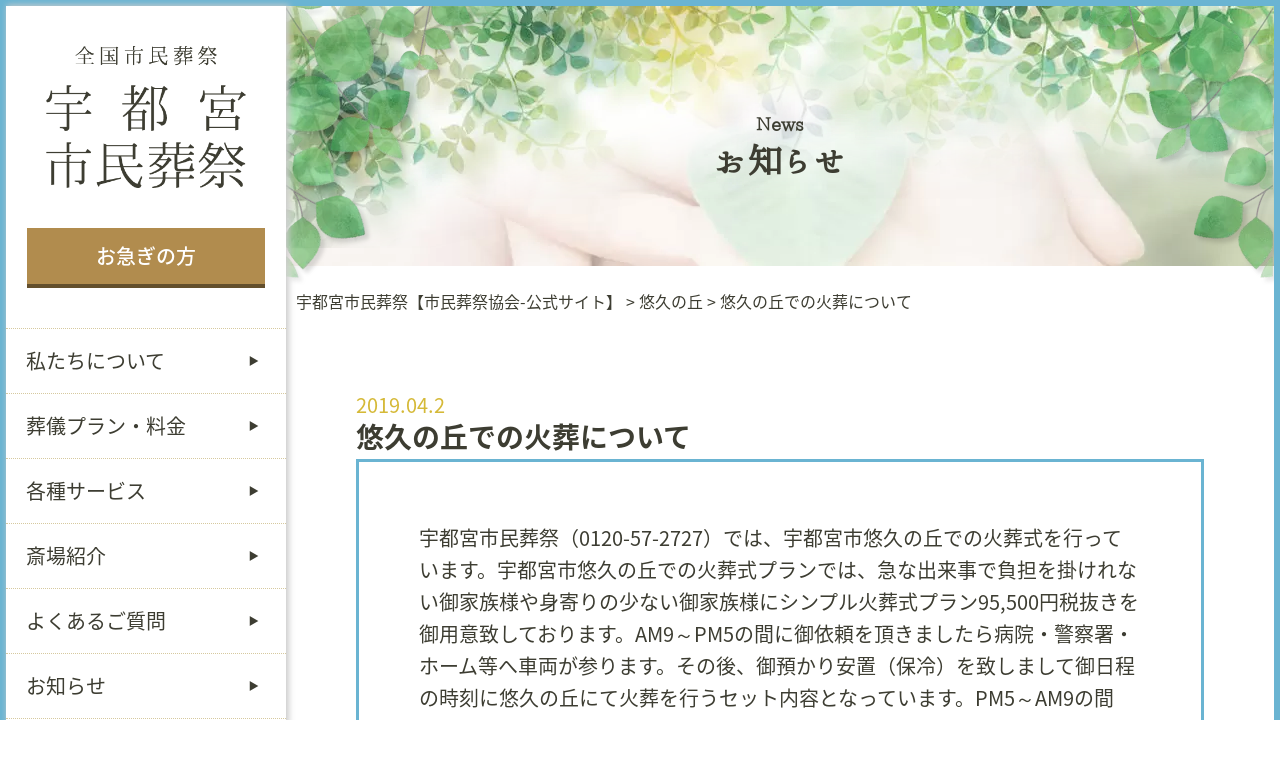

--- FILE ---
content_type: text/html; charset=UTF-8
request_url: https://u-sousai.net/2019/04/yuukyunooka-154
body_size: 18656
content:
<!DOCTYPE HTML>
<html dir="ltr" lang="ja" prefix="og: https://ogp.me/ns#">
<head>
<!-- wexal_pst_init.js does not exist -->
<!-- engagement_delay.js does not exist -->
<!-- proxy.php does not exists -->
<link rel="dns-prefetch" href="//www.youtube.com/">
<link rel="preconnect" href="//www.youtube.com/">
<link rel="dns-prefetch" href="//platform.twitter.com/">
<link rel="dns-prefetch" href="//www.google-analytics.com/">
<meta charset="UTF-8"/>
<meta name="viewport" content="width=device-width, initial-scale=1">
<link rel="preload" href="/wp-content/themes/u-sousai/img/top01.png" as="image">
<!-- All in One SEO 4.4.0.1 - aioseo.com -->
<style id="aoatfcss" media="all">*, ::after, ::before {box-sizing: inherit;border-style: solid;border-width: 0 }* {font-size: inherit;line-height: inherit;margin: 0;padding: 0 }::after, ::before {text-decoration: inherit;vertical-align: inherit }:root {-ms-overflow-style: -ms-autohiding-scrollbar;overflow-y: scroll;-webkit-text-size-adjust: 100%;-ms-text-size-adjust: 100%;text-size-adjust: 100%;box-sizing: border-box;font: 16px/1.5 sans-serif;text-rendering: optimizeLegibility }a {text-decoration: none }img {vertical-align: middle }button {background-color: transparent;color: inherit;font-family: inherit;font-style: inherit;font-weight: inherit }nav ul {list-style: none }table {border-collapse: collapse;border-spacing: 0 }button {border: 1px solid #ccc;border-radius: 3px;font-family: inherit;padding: 6px;padding: 0.428571429rem }button {line-height: normal }.cf:before, .cf:after {content: " ";display: table }.cf:after {clear: both }.cf {*zoom: 1 }.ib {letter-spacing: -.40em }img {max-width: 100%;height: auto }body {font-size: 20px;color: #3D3D32;font-family: -apple-system, BlinkMacSystemFont, "Helvetica Neue", "Noto Sans Japanese", "Yu Gothic", YuGothic, "ヒラギノ角ゴ ProN W3", Hiragino Kaku Gothic ProN, Arial, "メイリオ", Meiryo, sans-serif;line-height: 1.6em }a {color: #3D3D32;text-decoration: none }.font_a {font-family: "Honoka Mincho", "游明朝", YuMincho, "Hiragino Mincho ProN", "Hiragino Mincho Pro", "ＭＳ 明朝", serif }.shadow_flow {position: relative }.shadow_flow:before, .shadow_flow:after {z-index: -1;position: absolute;content: "";bottom: 17px;left: 10px;width: 50%;top: 80%;max-width: 300px;background: #777;box-shadow: 0 20px 20px #777;transform: rotate(-3deg) }.shadow_flow:after {-webkit-transform: rotate(3deg);-moz-transform: rotate(3deg);-o-transform: rotate(3deg);-ms-transform: rotate(3deg);transform: rotate(3deg);right: 10px;left: auto }body {border: 6px solid #6AB4D2 }nav#side, div#body {float: left }nav#side {position: relative;z-index: 2;width: 22%;width: calc(0px + 280px);background-color: #FFF;box-shadow: 2px 0px 6px 1px #ccc }div#body {position: relative;width: 78%;width: calc(100% - 280px) }section#footer_copy {clear: both;position: relative;z-index: 3;color: #FFF;text-align: center;padding: 30px 0;font-size: 0.8em }.res {width: 1180px;margin: 0 auto }.pc_hide {display: none }@media (max-width: 1480px) {.res {width: auto;margin: 0 10px }}@media (max-width: 1024px) {.pc_hide {display: block }body {font-size: 18px }.res {width: 100%;margin: 0 auto;padding: 0 10px }nav#side {position: fixed;z-index: 5;display: none;width: 15em;width: 15rem }div#body {display: block;width: 100% }}@media (max-width: 768px) {body {font-size: 16px }}@media (max-width: 414px) {body {font-size: 14px }}div#side_menu {padding: 2em 0;background-color: #FFF }div#side_menu>h2 {padding: 0 2em }div#side_menu>a#side_urg {display: block;width: 85%;padding: 0.6em 0;text-align: center;margin: 2em auto 0;color: #fff;background-color: #B18C4E;border-bottom: 4px solid #634F2C;font-weight: 500 }div#side_con {width: 85%;margin: 2em auto 0 }div#side_menu>ul {margin-top: 2em;list-style: none }div#side_menu>ul>li {border-top: 1px dotted #D6C99F;position: relative;overflow: hidden;font-weight: 500 }div#side_menu>ul>li:last-child {border-bottom: 1px dotted #D6C99F }div#side_menu>ul>li>h4, div#side_menu>ul>li>a {display: block;font-weight: 400;padding: 0.8em 20% 0.8em 1em }div#side_menu>ul>li>ul {position: absolute;z-index: 3;width: 280px;left: 100%;top: -1px;list-style: none;background-color: #85BA94 }div#side_menu>ul>li>ul>li {border-top: 1px dotted #D6C99F;position: relative }div#side_menu>ul>li>ul>li>a {display: block;font-weight: 400;padding: 0.8em 20% 0.8em 1em;color: #FFF }@media (max-width: 1024px) {div#mobile_menu {position: relative;z-index: 1 }div#mobile_menu>span {position: fixed;display: block;z-index: 3;top: 0px;left: 0px;width: 90px;height: 90px;padding: 10px;background-color: #6AB4D2 }div#mobile_menu>a {position: fixed;display: block;font-weight: 500;top: 0px;right: 6px;background-color: #B18C4E;width: 7em;color: #FFF;text-align: center;padding: 0.4em 0 }div#side_menu>ul {margin-top: 2em;list-style: none }div#side_menu>ul>li {border-top: 1px dotted #D6C99F;position: relative;overflow: hidden;font-weight: 500 }div#side_menu>ul>li:last-child {border-bottom: 1px dotted #D6C99F }div#side_menu>ul>li>h4 {padding: 0.1em 0.1em 0.1em 1em;background: none;background-color: #6AB4D2 }div#side_menu>ul>li>a {display: block;font-weight: 400;padding: 0.8em 20% 0.8em 1em;background-size: 10px 10px }div#side_menu>ul>li.side_single>a {background-color: #DDD }div#side_menu>ul>li>ul {position: relative;z-index: 0;width: auto;left: 0;top: 0;list-style: none;background-color: inherit }div#side_menu>ul>li>ul>li {border-top: 1px dotted #D6C99F;position: relative }div#side_menu>ul>li>ul>li>a {display: block;font-weight: 400;padding: 0.8em 20% 0.8em 1em;color: #3D3D32 }}@media (max-width: 768px) {div#mobile_menu>span {width: 70px;height: 70px;padding: 8px }}@media (max-width: 414px) {div#mobile_menu>span {width: 50px;height: 50px;padding: 8px }}div.top_body_bgc {background-color: #FFF }div.top_body_top {background-color: #FFF;position: relative;z-index: 0 }div#top_bg_photo {position: fixed;top: 0;left: 0;z-index: -1;width: 100%;height: 100% }#top_head {margin-bottom: -40px }#top_head>h2 {text-align: center;padding-top: 4em }div#top_head_in {padding-bottom: 100px }div#top_head_in>div#top_head_img {float: left;width: 45%;text-align: center }div#top_head_in>div#top_head_slide {float: left;width: 55%;padding: 0 2.5% }div#top_head_slide ul#top_head_slide_wrap img {border-radius: 5px;width: 100% }div#top_head_slide>h2 {font-size: 2em;text-align: center;margin-bottom: 0.4em;margin-top: 0.5em }div#top_head_slide>p {font-size: 0.9em;line-height: 1.2em }div#top_head_slide>a {display: block;position: relative;width: 90%;margin: 50px auto 0;color: #fff;padding: 0.6em 81px;text-align: center;background-color: #6AB4D2;border-bottom: 5px solid #21566D }div#top_head_slide>a img {position: absolute;top: -30px;left: 10px }@media (max-width: 1179px) {div#top_head_slide>a>span {display: none }div#top_head_slide>a {padding: 0.6em 75px }div#top_head_slide>a img {left: 4px }}@media (max-width: 768px) {div#top_head_in>div#top_head_slide {padding: 0 0 0 2.5% }div#top_head_slide>a {padding: 0.6em }div#top_head_slide>a img {display: none }}@media (max-width: 414px) {div#top_head_in {padding-bottom: 100px }div#top_head_in>div#top_head_img {float: none;width: 100%;text-align: center }div#top_head_in>div#top_head_slide {float: none;width: 100%;padding: 3em 2.5% 0 }}section#top_plans {padding-bottom: 40px }#top_plans>h1 {text-align: center;font-size: 2em;line-height: 1.6em }ul#top_plans_in {margin-top: 50px }ul#top_plans_in>li {display: inline-block;vertical-align: top;letter-spacing: normal;width: 32.6%;margin-right: 1%;background-color: #FFF }ul#top_plans_in>li:last-child {margin-right: 0 }ul#top_plans_in>li>div {padding: 1em;text-align: center }ul#top_plans_in>li:nth-child(1)>div {border: 3px solid #D5B937 }ul#top_plans_in>li:nth-child(2)>div {border: 3px solid #589C6B }ul#top_plans_in>li:nth-child(3)>div {border: 3px solid #78AAD3 }ul#top_plans_in>li>div>h3 {font-size: 0.8em }ul#top_plans_in>li>div>h2 {font-size: 2em }ul#top_plans_in>li:nth-child(1)>div>h2 {color: #D5B937 }ul#top_plans_in>li:nth-child(2)>div>h2 {color: #589C6B }ul#top_plans_in>li:nth-child(3)>div>h2 {color: #78AAD3 }ul#top_plans_in>li>div>img:nth-child(3) {margin: 0.8em 0;width: 100%;height: auto }ul#top_plans_in>li>div>p:nth-child(4) {font-size: 0.8em;line-height: 1.1em;text-align: left }ul#top_plans_in>li>div>img:nth-child(5) {margin-top: 1em;width: 100%;height: auto }ul#top_plans_in>li>div>p:nth-child(6) {margin: 1em 0 1em;background-color: #F5F5F5;border-radius: 5px;padding: 0.5em }ul#top_plans_in>li>div>a:nth-child(7) {display: block;width: 80%;margin: 0 auto;font-size: 0.8em;border: 1px solid #3D3D32;color: #3D3D32;padding: 0.4em;border-radius: 1.4em / 50% }@media (max-width: 768px) {ul#top_plans_in>li {display: block;width: 90%;margin: 0 auto 30px;padding: 0 }ul#top_plans_in>li:last-child {margin-right: auto }ul#top_plans_in>li>div {margin: 0;padding: 1em;text-align: center }ul#top_plans_in>li>div>img:nth-child(3) {width: auto;max-width: 100% }ul#top_plans_in>li>div>img:nth-child(5) {margin-top: 1em;width: auto;max-width: 100%;height: auto }}#top_reason {position: relative;z-index: 0;padding: 0 0 100px;}#top_reason>div:first-child {padding-top: 50px }#top_reason h2 {text-indent: -9876px;height: 114px }ul#top_reason_list {position: relative;z-index: 0;padding-left: 30%;text-align: center;min-height: 551px;margin-top: 50px }ul#top_reason_list li {position: relative;display: inline-block;vertical-align: top;background-color: #FFF;letter-spacing: normal;border: 2px solid #6AB4D2;width: 30%;padding: 1em 0.5em;margin: 0 1.5% 2em }ul#top_reason_list li div:after {content: "";position: absolute;z-index: 1;bottom: 0;right: 0;margin: auto;width: 0;height: 0;border: 8px solid transparent;border-bottom: 8px solid #3D3D32;border-right: 8px solid #3D3D32 }ul#top_reason_list li img {margin-bottom: 1em }ul#top_reason_list li p {font-size: 0.8em;line-height: 1.1em;text-align: left }div#top_reason_txt>div {position: relative;margin: 0 3em;height: 500px }div#top_reason_txt_in {writing-mode: vertical-rl;-webkit-writing-mode: vertical-rl;-ms-writing-mode: tb-rl;text-align: left;position: absolute;height: 100%;padding: 50px 0;top: 50%;left: 50%;display: inline;transform: translate(-50%, -50%);padding-right: 84px }div#top_reason_txt_in h3 {display: none }div#top_reason_txt_in p {margin: 0 0.5em }div#top_reason_video {width: 50%;margin: 3em auto }div.video_wrapper {position: relative;width: 100%;margin-bottom: 10px }@media (max-width: 1179px) {div#top_reason_txt>div {margin: 0 1em }div#top_reason_txt_in {width: 100% }}@media (max-width: 1024px) {div#top_reason_txt>div {margin: 0;background-position: 90% top }div#top_reason_txt_in {width: auto }}@media (max-width: 768px) {ul#top_reason_list {padding-left: 0;background: none;text-align: center;min-height: 0 }div#top_reason_txt>div {background: none }div#top_reason_txt_in h3 {display: block;font-size: 2em;margin-bottom: 1em;margin-top: 2em;text-align: center }div#top_reason_txt_in {text-align: center;writing-mode: horizontal-tb;-webkit-writing-mode: horizontal-tb;-ms-writing-mode: horizontal-tb;position: relative;height: auto;padding: 0 3em;top: 0;left: 0;display: block;transform: none }div#top_reason_txt_in p {margin: 0 0 1em }div#top_reason_video {width: 80% }}@media (max-width: 414px) {ul#top_reason_list {margin-top: 0px }ul#top_reason_list li div:after {border: 4px solid transparent;border-bottom: 4px solid #3D3D32;border-right: 4px solid #3D3D32 }div#top_reason_video {width: 100% }}#top_hall h2 {height: 257px;text-indent: -9876px;margin-bottom: 2em;background-size: contain }#top_hall ul li {display: inline-block;vertical-align: top;letter-spacing: normal;position: relative;z-index: 0;width: 32%;margin-right: 2%;margin-bottom: 3em }#top_hall ul li:nth-child(3n) {margin-right: 0 }#top_hall ul li.top_hall_uq>img:first-child {border-radius: 0;position: absolute;z-index: 10;left: 0;right: 0;margin: auto;top: -40px }#top_hall ul li>div {border-radius: 8px }#top_hall ul li>div img {border-radius: 8px;width: 100% }#top_hall ul li h3 {font-size: 2em;margin: 0.6em 0;text-align: center }#top_hall ul li p {font-size: 0.8em;line-height: 1.1em }@media (max-width: 768px) {#top_hall ul {text-align: center;padding-top: 30px }#top_hall ul li {width: 46%;margin-right: 4%;margin-bottom: 3em;text-align: left }#top_hall ul li:nth-child(3n) {margin-right: 4% }#top_hall ul li:nth-child(2n) {margin-right: 0 }}@media (max-width: 414px) {#top_hall h2 {height: 180px }}#top_case {padding-top: 100px }#top_case h2 {height: 207px;text-indent: -9876px;margin-bottom: 2em;background-size: contain }ul#top_case_slider {text-align: center }ul#top_case_slider li {position: relative;z-index: 0;padding-bottom: 30px }ul#top_case_slider li>div {display: inline-block;vertical-align: top;letter-spacing: normal;width: 47%;margin: 0 1.5%;border: 3px solid #6AB4D2;padding-bottom: 1em;background-color: #FFF }ul#top_case_slider li>div img {width: 100%;height: auto }ul#top_case_slider li>div h3 {font-size: 1.8em;text-align: center;margin: 0.6em }ul#top_case_slider li>div h4 {width: 11em;font-size: 0.9em;font-weight: 400;margin: 0 auto;color: #FFF;background-color: #6AB4D2;border-radius: 8px;padding: 0.4em;text-align: center }ul#top_case_slider li>div p {margin: 1em 1em 0;font-size: 0.8em;line-height: 1.1em;text-align: left }table.top_case_price {margin: 1em auto 0;border: 1px solid #3D3D32;background-color: #F7F5F2;width: 95%;text-align: left }table.top_case_price tr {border-bottom: 1px solid #3D3D32 }table.top_case_price tr:last-child {border-bottom: none;color: #D5B937;font-weight: 600 }table.top_case_price tr:last-child td:first-child {text-align: right }table.top_case_price tr td {padding: 0.3em }table.top_case_price tr td:last-child {width: 7em;text-align: right }#top_case .bx-wrapper .bx-pager.bx-default-pager a {background: #D6D6D6 }@media (max-width: 414px) {ul#top_case_slider li>div {display: block;width: 90%;margin: 0 auto 30px }#top_case h2 {height: 150px }}#top_gallery {padding-top: 165px;padding-bottom: 2em }#top_gallery h2 {height: 99px;text-indent: -9876px;margin-bottom: 2em }#top_gallery #infinite {height: 330px;overflow: hidden }#top_others {padding-top: 110px }#top_others h2 {height: 207px;text-indent: -9876px;margin-bottom: 2em }#top_others ul {text-align: center }#top_others ul li {position: relative;z-index: 0;display: inline-block;letter-spacing: normal;vertical-align: top;width: 30%;margin: 0 1% 3em }#top_others ul li a {display: block }#top_others ul li span {display: block }#top_others ul li img {width: 100%;height: auto }#top_others ul li h3 {font-size: 1.6em;margin: 0.6em 0 }#top_others ul li p {font-size: 0.8em;line-height: 1.2em;text-align: left }@media (max-width: 768px) {#top_others ul li {width: 46%;margin: 0 1.5% 3em }}@media (max-width: 414px) {#top_others h2 {height: 150px }}section#footer_promise {padding: 6em 0 6em 6em }@media (max-width: 768px) {section#footer_promise {padding: 4em }}@media (max-width: 414px) {section#footer_promise {padding: 2em }}footer {background-color: #FFF;padding-top: 6em;position: relative;z-index: 0 }section#f_news {float: left;width: 45% }section#f_group {float: left;width: 55%;padding-left: 5% }section#f_news h2 span {border-bottom: 2px solid #3D3D32;font-size: 2em;line-height: 1.3em }section#f_news h2 a {margin-left: 2em;font-size: 0.8em;font-weight: 300;background-color: #3D3D32;color: #FFF;border-radius: 8px;padding: 0.2em 2em }section#f_news ul {margin-top: 2em;list-style: none }section#f_news ul li {position: relative;font-size: 0.8em;line-height: 1.1em;padding: 1em 1em 1em 0 }section#f_news ul li:after {content: "";position: absolute;left: 0;bottom: 0;width: 2em;height: 0px;border-bottom: 1px solid #3D3D32 }section#f_news ul li a {display: block }section#f_news ul li a>span {color: #D5B937 }section#f_news ul li a>p {margin: 0.6em 0 0 }@media (max-width: 768px) {section#f_news h2 a {display: block;width: 7em;margin: 1em 0 0 auto;padding: 0.2em 0;text-align: center }}@media (max-width: 600px) {section#f_news {float: none;width: 100% }section#f_news h2 {text-align: center }}section#f_group h2 {margin-bottom: 2em }section#f_group h2 span {border-bottom: 2px solid #3D3D32;font-size: 2em;line-height: 1.3em }#page_zenkoku_about_area {margin: 1em auto;width: 18em }#page_zenkoku_about_area h4 {font-size: 1em;margin-bottom: 0.4em;text-align: center }#page_zenkoku_about_area>table {background-color: #FFF;width: 100%;margin: 0 auto;border: 5px solid #6AB4D2;padding: 1em }#page_zenkoku_about_area>table td {padding: 0.3em }#page_zenkoku_about_area>table td:first-child {width: 10em }#page_zenkoku_about_area>table td:last-child {text-align: right }#page_zenkoku_about_area>p {text-align: right;font-size: 0.8em;line-height: 1em;color: #999 }#f_group>a {display: block;width: 12em;padding: 0.6em 0;text-align: center;margin: 2em auto 0;background-color: #3D3D32;color: #FFF;border-radius: 8px;font-weight: 400 }@media (max-width: 600px) {section#f_group {float: none;width: 100%;padding-left: 0;padding-top: 3em }section#f_group h2 {text-align: center }}.download-app {padding: 30px 25px 40px 30px;color: #fff;position: fixed;bottom: 45px;right: 15px;width: auto;z-index: 55556 }.download-app .head {text-align: center;margin-bottom: 10px;font-size: 100% }.download-app .head .title, .open-download .title {font-weight: 700;text-transform: uppercase;font-size: 24px;line-height: 0.7;padding-bottom: 0px !important;border-bottom: none !important }.download-app .item>.title {font-size: 14px !important;font-weight: 100 !important }.download-app .head .desc, .open-download .desc {font-size: 11px;color: rgba(255, 255, 255, 0.7) }h3.title {font-size: 13px }ul.item-download {text-align: center }.block-download:not(:last-child) {padding-bottom: 10px;margin-bottom: 15px;border-bottom: 1px solid rgba(255, 255, 255, 0.2) }.block-download .head-block {display: flex;align-items: center;text-transform: uppercase }.block-download .head-block img {flex: 0 0 24px;margin-right: 5px }.block-download .item ul li {flex: 0 0 calc(50% - 30px);margin: 0 15px }.block-download .item .title {text-align: center;margin-bottom: 10px }.block-download .item ul {display: flex;justify-content: space-between;width: calc(100% + 30px);margin-left: -17px }.block-download .item ul li {flex: 0 0 calc(50% - 30px);margin: 0 15px }@media (max-width: 415px) {.download-app {width: 100%;height: 100%;top: 0;left: 0 }}@media (max-height: 600px) and (max-width: 1024px) {.download-app {padding: 15px 25px 30px 30px;bottom: -32px }.block-download .item .title {margin-bottom: 5px !important }}@media (max-width: 700px) {.download-app .head .title, .open-download .title {font-size: 13px }.download-app .head .desc, .open-download .desc {font-size: 8px }.block-download .item ul {width: calc(100% + 10px);margin-left: -5px }.block-download .item ul li {flex: 0 0 calc(50% - 10px);margin: 0 5px }}.block-download .item ul {list-style-type: none }.block-download .item ul li {text-decoration: none }.open-download {color: white;padding: 3px 15px;border: none;position: fixed;bottom: 45px;right: 15px;width: auto;overflow: hidden }.open-download .title {margin-top: 5px }.closeDownload {height: 21px;position: absolute;top: 15px;right: 15px }.closeDownload .close-download {background: none;padding: 6px;width: 24px;height: 24px;margin: 1px }.close-download {width: 16px;height: 16px;margin: 5px;color: #fff;text-decoration: none;float: right }.closeDownload .close-download:after {content: '';display: block;width: 12px;height: 12px }.bx-wrapper {position: relative;margin: 0 auto 60px;padding: 0;*zoom: 1 }.bx-wrapper img {max-width: 100%;display: block }.bx-wrapper .bx-viewport {left: -5px;-webkit-transform: translatez(0);-moz-transform: translatez(0);-ms-transform: translatez(0);-o-transform: translatez(0);transform: translatez(0) }.bx-wrapper .bx-pager {position: absolute;width: 100% }.bx-wrapper .bx-loading {min-height: 50px;height: 100%;width: 100%;position: absolute;top: 0;left: 0;z-index: 2000 }.bx-wrapper .bx-pager {text-align: center;font-size: .85em;font-family: Arial;font-weight: bold;color: #666;padding-top: 20px }.bx-wrapper .bx-pager .bx-pager-item {display: inline-block;*zoom: 1;*display: inline }.bx-wrapper .bx-pager.bx-default-pager a {background: #000;text-indent: -9999px;display: block;width: 10px;height: 10px;margin: 0 5px;outline: 0;-moz-border-radius: 5px;-webkit-border-radius: 5px;border-radius: 5px }.bx-wrapper .bx-prev {left: 10px;}.bx-wrapper .bx-next {right: 10px;}.bx-wrapper .bx-controls-direction a {position: absolute;top: 50%;margin-top: -16px;outline: 0;width: 32px;height: 32px;text-indent: -9999px;z-index: 9999 }#top_head_slide_wrap li{list-style: none;position: absolute;}#top_head_slide_wrap {position: relative;}#no_lazy_load{height: 710px;}</style><link rel="stylesheet" media="print" href="http://u-sousai.net/wp-content/cache/autoptimize/css/autoptimize_32060d4bf52558dca824689af1177381.css" onload="this.onload=null;this.media='all';"><noscript id="aonoscrcss"><link media="all" href="http://u-sousai.net/wp-content/cache/autoptimize/css/autoptimize_32060d4bf52558dca824689af1177381.css" rel="stylesheet"></noscript><title>悠久の丘での火葬について | 宇都宮市民葬祭【市民葬祭協会-公式サイト】 | 88,000円からの葬儀</title>
<meta name="description" content="宇都宮市民葬祭（0120-57-2727）では、宇都宮市悠久の丘での火葬式を行う。宇都宮市悠久の丘での火葬式プランでは、急な出来事で負担を掛けれない御家族様や身寄りの少ない御家族様にシンプル火葬式プラン95,500円税抜き。AM9～PM5の間に御依頼を頂きましたら病院・警察署・ホーム等へ車両が参ります。"/>
<meta name="robots" content="max-image-preview:large"/>
<meta name="keywords" content="悠久の丘,火葬"/>
<link rel="canonical" href="http://u-sousai.net/2019/04/yuukyunooka-154"/>
<meta name="generator" content="All in One SEO (AIOSEO) 4.4.0.1"/>
<meta property="og:locale" content="ja_JP"/>
<meta property="og:site_name" content="宇都宮市民葬祭【市民葬祭協会-公式サイト】 | 悠久の丘家族葬を68,000円からの葬儀を提供"/>
<meta property="og:type" content="article"/>
<meta property="og:title" content="悠久の丘での火葬について | 宇都宮市民葬祭【市民葬祭協会-公式サイト】 | 88,000円からの葬儀"/>
<meta property="og:description" content="宇都宮市民葬祭（0120-57-2727）では、宇都宮市悠久の丘での火葬式を行う。宇都宮市悠久の丘での火葬式プランでは、急な出来事で負担を掛けれない御家族様や身寄りの少ない御家族様にシンプル火葬式プラン95,500円税抜き。AM9～PM5の間に御依頼を頂きましたら病院・警察署・ホーム等へ車両が参ります。"/>
<meta property="og:url" content="http://u-sousai.net/2019/04/yuukyunooka-154"/>
<meta property="article:published_time" content="2019-04-01T21:00:39+00:00"/>
<meta property="article:modified_time" content="2022-02-20T23:57:55+00:00"/>
<meta name="twitter:card" content="summary"/>
<meta name="twitter:site" content="@umiyasousai"/>
<meta name="twitter:title" content="悠久の丘での火葬について | 宇都宮市民葬祭【市民葬祭協会-公式サイト】 | 88,000円からの葬儀"/>
<meta name="twitter:description" content="宇都宮市民葬祭（0120-57-2727）では、宇都宮市悠久の丘での火葬式を行う。宇都宮市悠久の丘での火葬式プランでは、急な出来事で負担を掛けれない御家族様や身寄りの少ない御家族様にシンプル火葬式プラン95,500円税抜き。AM9～PM5の間に御依頼を頂きましたら病院・警察署・ホーム等へ車両が参ります。"/>
<meta name="twitter:creator" content="@umiyasousai"/>
<script type="application/ld+json" class="aioseo-schema">
			{"@context":"https:\/\/schema.org","@graph":[{"@type":"Article","@id":"http:\/\/u-sousai.net\/2019\/04\/yuukyunooka-154#article","name":"\u60a0\u4e45\u306e\u4e18\u3067\u306e\u706b\u846c\u306b\u3064\u3044\u3066 | \u5b87\u90fd\u5bae\u5e02\u6c11\u846c\u796d\u3010\u5e02\u6c11\u846c\u796d\u5354\u4f1a-\u516c\u5f0f\u30b5\u30a4\u30c8\u3011 | 88,000\u5186\u304b\u3089\u306e\u846c\u5100","headline":"\u60a0\u4e45\u306e\u4e18\u3067\u306e\u706b\u846c\u306b\u3064\u3044\u3066","author":{"@id":"http:\/\/u-sousai.net\/author\/u-sousai#author"},"publisher":{"@id":"http:\/\/u-sousai.net\/#person"},"image":{"@type":"ImageObject","@id":"http:\/\/u-sousai.net\/2019\/04\/yuukyunooka-154#articleImage","url":"http:\/\/2.gravatar.com\/avatar\/8f6e0a1eb571787e2ec1c38e8d9b8ab4?s=96&d=mm&r=g","width":96,"height":96,"caption":"u-sousai"},"datePublished":"2019-04-01T21:00:39+09:00","dateModified":"2022-02-20T23:57:55+09:00","inLanguage":"ja","mainEntityOfPage":{"@id":"http:\/\/u-sousai.net\/2019\/04\/yuukyunooka-154#webpage"},"isPartOf":{"@id":"http:\/\/u-sousai.net\/2019\/04\/yuukyunooka-154#webpage"},"articleSection":"\u60a0\u4e45\u306e\u4e18, \u60a0\u4e45\u306e\u4e18"},{"@type":"BreadcrumbList","@id":"http:\/\/u-sousai.net\/2019\/04\/yuukyunooka-154#breadcrumblist","itemListElement":[{"@type":"ListItem","@id":"http:\/\/u-sousai.net\/#listItem","position":1,"item":{"@type":"WebPage","@id":"http:\/\/u-sousai.net\/","name":"\u30db\u30fc\u30e0","description":"\u5b87\u90fd\u5bae\u5e02\u6c11\u846c\u796d\u306f\u3001\u5b87\u90fd\u5bae\u5e02\u60a0\u4e45\u306e\u4e18\u3067\u306e\u706b\u846c\u5f0f\u3001\u4e00\u65e5\u846c\u3001\u5bb6\u65cf\u846c\u309268,000\u5186\u304b\u3089\u306e\u846c\u5100\u3092\u884c\u3046\u3002\u5fa1\u846c\u5100\u3092\u4f4e\u4fa1\u683c\u3067\u3082\u9ad8\u6e80\u8db3\u5ea6\u306e\u304a\u846c\u5f0f\u306a\u3089\u5b87\u90fd\u5bae\u5e02\u6c11\u846c\u796d\u306b\u304a\u4efb\u305b\u304f\u3060\u3055\u3044\u3002\u5e02\u6c11\u846c\u796d\u30b0\u30eb\u30fc\u30d7\u306f\u5168\u56fd\u306b130\u5e97\u8217\u4ee5\u4e0a\u3001\u3054\u5bb6\u65cf\u306e\u8ca0\u62c5\u3092\u6700\u5c0f\u9650\u306b\u8003\u3048\u305f\u304a\u846c\u5100\u3092\u7406\u5ff5\u3068\u3059\u308b\u30d7\u30ed\u30b9\u30bf\u30c3\u30d5\u846c\u5100\u793e\u30b0\u30eb\u30fc\u30d7\u3002\u7121\u6599\u30aa\u30f3\u30e9\u30a4\u30f3\u4e8b\u524d\u76f8\u8ac7\u3082\u627f\u3063\u3066\u304a\u308a\u307e\u3059\u3002","url":"http:\/\/u-sousai.net\/"},"nextItem":"http:\/\/u-sousai.net\/2019\/#listItem"},{"@type":"ListItem","@id":"http:\/\/u-sousai.net\/2019\/#listItem","position":2,"item":{"@type":"WebPage","@id":"http:\/\/u-sousai.net\/2019\/","name":"2019","description":"2019 \u5b87\u90fd\u5bae\u60a0\u4e45\u306e\u4e18\u3092\u5c02\u9580\u306b88,000\u5186\u304b\u3089\u706b\u846c\u5f0f\u30fb\u4e00\u65e5\u846c\u306a\u3069\u306e\u5bb6\u65cf\u846c\u3092\u884c\u3063\u3066\u3044\u307e\u3059\u3002\u5b87\u90fd\u5bae\u5e02\u3067\u306e\u304a\u846c\u5f0f\u3092\u5fa1\u691c\u8a0e\u3055\u308c\u3066\u3044\u308b\u5fa1\u5bb6\u65cf\u69d8\u306f\u3001\u5b87\u90fd\u5bae\u5e02\u60a0\u4e45\u306e\u4e18\u3067\u306e\u5bb6\u65cf\u846c\u3092\u5c02\u9580\u306b\u884c\u3063\u3066\u3044\u307e\u3059\u5b87\u90fd\u5bae\u5e02\u6c11\u846c\u796d\uff080120-57-2727\uff09\u307e\u3067\u5fa1\u76f8\u8ac7\u3092\u9802\u3051\u308c\u307024\u6642\u9593\u4f53\u5236\u306b\u3066\u846c\u5100\u306e\u5bfe\u5fdc\u3084\u4e8b\u524d\u76f8\u8ac7\u3092\u81f4\u3057\u3066\u304a\u308a\u307e\u3059\u3002","url":"http:\/\/u-sousai.net\/2019\/"},"nextItem":"http:\/\/u-sousai.net\/2019\/04\/#listItem","previousItem":"http:\/\/u-sousai.net\/#listItem"},{"@type":"ListItem","@id":"http:\/\/u-sousai.net\/2019\/04\/#listItem","position":3,"item":{"@type":"WebPage","@id":"http:\/\/u-sousai.net\/2019\/04\/","name":"April","description":"2019 \u5b87\u90fd\u5bae\u60a0\u4e45\u306e\u4e18\u3092\u5c02\u9580\u306b88,000\u5186\u304b\u3089\u706b\u846c\u5f0f\u30fb\u4e00\u65e5\u846c\u306a\u3069\u306e\u5bb6\u65cf\u846c\u3092\u884c\u3063\u3066\u3044\u307e\u3059\u3002\u5b87\u90fd\u5bae\u5e02\u3067\u306e\u304a\u846c\u5f0f\u3092\u5fa1\u691c\u8a0e\u3055\u308c\u3066\u3044\u308b\u5fa1\u5bb6\u65cf\u69d8\u306f\u3001\u5b87\u90fd\u5bae\u5e02\u60a0\u4e45\u306e\u4e18\u3067\u306e\u5bb6\u65cf\u846c\u3092\u5c02\u9580\u306b\u884c\u3063\u3066\u3044\u307e\u3059\u5b87\u90fd\u5bae\u5e02\u6c11\u846c\u796d\uff080120-57-2727\uff09\u307e\u3067\u5fa1\u76f8\u8ac7\u3092\u9802\u3051\u308c\u307024\u6642\u9593\u4f53\u5236\u306b\u3066\u846c\u5100\u306e\u5bfe\u5fdc\u3084\u4e8b\u524d\u76f8\u8ac7\u3092\u81f4\u3057\u3066\u304a\u308a\u307e\u3059\u3002","url":"http:\/\/u-sousai.net\/2019\/04\/"},"previousItem":"http:\/\/u-sousai.net\/2019\/#listItem"}]},{"@type":"Person","@id":"http:\/\/u-sousai.net\/#person","name":"u-sousai","image":{"@type":"ImageObject","@id":"http:\/\/u-sousai.net\/2019\/04\/yuukyunooka-154#personImage","url":"http:\/\/2.gravatar.com\/avatar\/8f6e0a1eb571787e2ec1c38e8d9b8ab4?s=96&d=mm&r=g","width":96,"height":96,"caption":"u-sousai"}},{"@type":"Person","@id":"http:\/\/u-sousai.net\/author\/u-sousai#author","url":"http:\/\/u-sousai.net\/author\/u-sousai","name":"u-sousai","image":{"@type":"ImageObject","@id":"http:\/\/u-sousai.net\/2019\/04\/yuukyunooka-154#authorImage","url":"http:\/\/2.gravatar.com\/avatar\/8f6e0a1eb571787e2ec1c38e8d9b8ab4?s=96&d=mm&r=g","width":96,"height":96,"caption":"u-sousai"}},{"@type":"WebPage","@id":"http:\/\/u-sousai.net\/2019\/04\/yuukyunooka-154#webpage","url":"http:\/\/u-sousai.net\/2019\/04\/yuukyunooka-154","name":"\u60a0\u4e45\u306e\u4e18\u3067\u306e\u706b\u846c\u306b\u3064\u3044\u3066 | \u5b87\u90fd\u5bae\u5e02\u6c11\u846c\u796d\u3010\u5e02\u6c11\u846c\u796d\u5354\u4f1a-\u516c\u5f0f\u30b5\u30a4\u30c8\u3011 | 88,000\u5186\u304b\u3089\u306e\u846c\u5100","description":"\u5b87\u90fd\u5bae\u5e02\u6c11\u846c\u796d\uff080120-57-2727\uff09\u3067\u306f\u3001\u5b87\u90fd\u5bae\u5e02\u60a0\u4e45\u306e\u4e18\u3067\u306e\u706b\u846c\u5f0f\u3092\u884c\u3046\u3002\u5b87\u90fd\u5bae\u5e02\u60a0\u4e45\u306e\u4e18\u3067\u306e\u706b\u846c\u5f0f\u30d7\u30e9\u30f3\u3067\u306f\u3001\u6025\u306a\u51fa\u6765\u4e8b\u3067\u8ca0\u62c5\u3092\u639b\u3051\u308c\u306a\u3044\u5fa1\u5bb6\u65cf\u69d8\u3084\u8eab\u5bc4\u308a\u306e\u5c11\u306a\u3044\u5fa1\u5bb6\u65cf\u69d8\u306b\u30b7\u30f3\u30d7\u30eb\u706b\u846c\u5f0f\u30d7\u30e9\u30f395,500\u5186\u7a0e\u629c\u304d\u3002AM9\uff5ePM5\u306e\u9593\u306b\u5fa1\u4f9d\u983c\u3092\u9802\u304d\u307e\u3057\u305f\u3089\u75c5\u9662\u30fb\u8b66\u5bdf\u7f72\u30fb\u30db\u30fc\u30e0\u7b49\u3078\u8eca\u4e21\u304c\u53c2\u308a\u307e\u3059\u3002","inLanguage":"ja","isPartOf":{"@id":"http:\/\/u-sousai.net\/#website"},"breadcrumb":{"@id":"http:\/\/u-sousai.net\/2019\/04\/yuukyunooka-154#breadcrumblist"},"author":{"@id":"http:\/\/u-sousai.net\/author\/u-sousai#author"},"creator":{"@id":"http:\/\/u-sousai.net\/author\/u-sousai#author"},"datePublished":"2019-04-01T21:00:39+09:00","dateModified":"2022-02-20T23:57:55+09:00"},{"@type":"WebSite","@id":"http:\/\/u-sousai.net\/#website","url":"http:\/\/u-sousai.net\/","name":"\u5b87\u90fd\u5bae\u5e02\u6c11\u846c\u796d\u3010\u5e02\u6c11\u846c\u796d\u5354\u4f1a-\u516c\u5f0f\u30b5\u30a4\u30c8\u3011","description":"\u60a0\u4e45\u306e\u4e18\u5bb6\u65cf\u846c\u309268,000\u5186\u304b\u3089\u306e\u846c\u5100\u3092\u63d0\u4f9b","inLanguage":"ja","publisher":{"@id":"http:\/\/u-sousai.net\/#person"}}]}
		</script>
<script type="text/javascript">
			window.ga=window.ga||function(){(ga.q=ga.q||[]).push(arguments)};ga.l=+new Date;
			ga('create', "UA-83848528-15", 'auto');
			ga('send', 'pageview');
		</script>
<script async src="https://www.google-analytics.com/analytics.js"></script>
<!-- All in One SEO -->
<link href='https://fonts.gstatic.com' crossorigin='anonymous' rel='preconnect'/>
<link rel="alternate" type="application/rss+xml" title="宇都宮市民葬祭【市民葬祭協会-公式サイト】 &raquo; 悠久の丘での火葬について のコメントのフィード" href="http://u-sousai.net/2019/04/yuukyunooka-154/feed"/>
<script type="application/ld+json">
{
  "@context": "https://schema.org",
  "@type": "FAQPage",
  "mainEntity": [{
    "@type": "Question",
    "name": "悠久の丘での予約は？",
    "acceptedAnswer": {
      "@type": "Answer",
      "text": "宇都宮市民葬祭（0120-57-2727）では、宇都宮市悠久の丘を専門に家族葬などの<a href='http://u-sousai.net/category/sougi
'>御葬儀</a>を行っています。<a href='http://u-sousai.net/category/yukyunooka
'>悠久の丘</a>でのお葬式を御希望される御家族様は、御連絡を頂ければ24時間体制にて予約業務や御迎えなどのお葬式業務対応を致しております。また、悠久の丘には火葬場と式場などが備わっておりますので移動無く行えるようになっています。<a href='http://u-sousai.net/contact.html
'>宇都宮市民葬祭</a>について。シンプル<a href='http://u-sousai.net/category/kasousiki
'>火葬式</a>。事前相談やお見積りはMap➡<a href='https://goo.gl/maps/6sJyKyuFoK1jReAQ7
'>相談室</a>。散骨や共同墓地を御希望の場合は➡<a href='https://goo.gl/maps/gK7sWGC6UNkUFdSY6
'>市民葬祭永代墓地</a>。ARで家族葬を手配するAR家族葬アプリ<a href='https://apps.apple.com/jp/app/ar%E5%AE%B6%E6%97%8F%E8%91%ACfnet/id1548258604
'>App</a>と<a href='https://play.google.com/store/apps/details?id=com.fnet.aruser
'>Google</a>。アプリで車両や施設を同時予約家族葬アプリ<a href='https://apps.apple.com/jp/app/%E3%82%A8%E3%83%95%E3%83%8D%E3%83%83%E3%83%88/id1466903961
'>App</a>と<a href='https://play.google.com/store/apps/details?id=com.fnet.app
'>Google</a>。"
    }
  },{
    "@type": "Question",
    "name": "お葬式を宇都宮で行うには？",
    "acceptedAnswer": {
      "@type": "Answer",
      "text": "宇都宮市にてお葬式を行う場合は、宇都宮悠久の丘を御勧め致します。宇都宮市<a href='http://u-sousai.net/category/yukyunooka
'>悠久の丘</a>でのお葬式では、火葬場と式場が隣接しており全ての行事を移動する事無く一か所で行う事が可能となっています。宇都宮市民葬祭（0120-57-2727）は、宇都宮市悠久の丘を専門にお葬式を行っていますので御不明な点がございましたら御相談下さい。<a href='http://u-sousai.net/contact.html
'>宇都宮市民葬祭</a>について。シンプル<a href='http://u-sousai.net/category/kasousiki
'>火葬式</a>。事前相談やお見積りはMap➡<a href='https://goo.gl/maps/6sJyKyuFoK1jReAQ7
'>相談室</a>。散骨や共同墓地を御希望の場合は➡<a href='https://goo.gl/maps/gK7sWGC6UNkUFdSY6
'>市民葬祭永代墓地</a>。ARで家族葬を手配するAR家族葬アプリ<a href='https://apps.apple.com/jp/app/ar%E5%AE%B6%E6%97%8F%E8%91%ACfnet/id1548258604
'>App</a>と<a href='https://play.google.com/store/apps/details?id=com.fnet.aruser
'>Google</a>。アプリで車両や施設を同時予約家族葬アプリ<a href='https://apps.apple.com/jp/app/%E3%82%A8%E3%83%95%E3%83%8D%E3%83%83%E3%83%88/id1466903961
'>App</a>と<a href='https://play.google.com/store/apps/details?id=com.fnet.app
'>Google</a>。"
    }
  },{
    "@type": "Question",
    "name": "宇都宮で火葬式を行うには？",
    "acceptedAnswer": {
      "@type": "Answer",
      "text": "宇都宮市で行われているお葬式では、年々火葬のみを行う<a href='http://u-sousai.net/category/kasousiki
'>火葬式</a>でのお葬式を御希望される御家族様が急増しています。今年に入り感染防止から一層、宇都宮市に於いても火葬式での<a href='http://u-sousai.net/category/sougi
'>御葬儀</a>が増えています。宇都宮市民葬祭（0120-57-2727）では、宇都宮市にての火葬式にも24時間体制にて対応致しておりますので、御不明な点がございましたら御相談下さい。<a href='http://u-sousai.net/contact.html
'>宇都宮市民葬祭</a>について。シンプル<a href='http://u-sousai.net/category/kasousiki
'>火葬式</a>。事前相談やお見積りはMap➡<a href='https://goo.gl/maps/6sJyKyuFoK1jReAQ7
'>相談室</a>。散骨や共同墓地を御希望の場合は➡<a href='https://goo.gl/maps/gK7sWGC6UNkUFdSY6
'>市民葬祭永代墓地</a>。ARで家族葬を手配するAR家族葬アプリ<a href='https://apps.apple.com/jp/app/ar%E5%AE%B6%E6%97%8F%E8%91%ACfnet/id1548258604
'>App</a>と<a href='https://play.google.com/store/apps/details?id=com.fnet.aruser
'>Google</a>。アプリで車両や施設を同時予約家族葬アプリ<a href='https://apps.apple.com/jp/app/%E3%82%A8%E3%83%95%E3%83%8D%E3%83%83%E3%83%88/id1466903961
'>App</a>と<a href='https://play.google.com/store/apps/details?id=com.fnet.app
'>Google</a>。"
    }
  },{
    "@type": "Question",
    "name": "悠久の丘の火葬予約するには？",
    "acceptedAnswer": {
      "@type": "Answer",
      "text": "宇都宮市<a href='http://u-sousai.net/category/yukyunooka
'>悠久の丘</a>は、建物は宇都宮市と壬生町にて建てられた公営の火葬場ですが運営は民間企業が行っています。<a href='http://u-sousai.net/category/yukyunooka
'>悠久の丘</a>でのお葬式や火葬を御希望される御家族様は、宇都宮市民葬祭（0120-57-2727）にて家族葬や<a href='http://u-sousai.net/category/kasousiki
'>火葬式</a>を24時間体制にて対応致しておりますので御相談下さい。悠久の丘は、式場も備わった大型の火葬場となっています。<a href='http://u-sousai.net/contact.html
'>宇都宮市民葬祭</a>について。シンプル<a href='http://u-sousai.net/category/kasousiki
'>火葬式</a>。事前相談やお見積りはMap➡<a href='https://goo.gl/maps/6sJyKyuFoK1jReAQ7
'>相談室</a>。散骨や共同墓地を御希望の場合は➡<a href='https://goo.gl/maps/gK7sWGC6UNkUFdSY6
'>市民葬祭永代墓地</a>。ARで家族葬を手配するAR家族葬アプリ<a href='https://apps.apple.com/jp/app/ar%E5%AE%B6%E6%97%8F%E8%91%ACfnet/id1548258604
'>App</a>と<a href='https://play.google.com/store/apps/details?id=com.fnet.aruser
'>Google</a>。アプリで車両や施設を同時予約家族葬アプリ<a href='https://apps.apple.com/jp/app/%E3%82%A8%E3%83%95%E3%83%8D%E3%83%83%E3%83%88/id1466903961
'>App</a>と<a href='https://play.google.com/store/apps/details?id=com.fnet.app
'>Google</a>。"
    }
  },{
    "@type": "Question",
    "name": "宇都宮での多い葬儀形式は？",
    "acceptedAnswer": {
      "@type": "Answer",
      "text": "宇都宮市にて行われている葬儀では、年々少子高齢化や各家族化の影響で御近い方での<a href='http://u-sousai.net/category/sougi
'>御葬儀</a>形式を御希望されていました。今年に入り世界的なCOVID-19の感染拡大を受けて一層簡素化した葬儀が急増しています。宇都宮市民葬祭（0120-57-2727）では、宇都宮市<a href='http://u-sousai.net/category/yukyunooka
'>悠久の丘</a>での葬儀を専門に行っており安全な葬儀が行えるようサポート致しております。<a href='http://u-sousai.net/contact.html
'>宇都宮市民葬祭</a>について。シンプル<a href='http://u-sousai.net/category/kasousiki
'>火葬式</a>。事前相談やお見積りはMap➡<a href='https://goo.gl/maps/6sJyKyuFoK1jReAQ7
'>相談室</a>。散骨や共同墓地を御希望の場合は➡<a href='https://goo.gl/maps/gK7sWGC6UNkUFdSY6
'>市民葬祭永代墓地</a>。ARで家族葬を手配するAR家族葬アプリ<a href='https://apps.apple.com/jp/app/ar%E5%AE%B6%E6%97%8F%E8%91%ACfnet/id1548258604
'>App</a>と<a href='https://play.google.com/store/apps/details?id=com.fnet.aruser
'>Google</a>。アプリで車両や施設を同時予約家族葬アプリ<a href='https://apps.apple.com/jp/app/%E3%82%A8%E3%83%95%E3%83%8D%E3%83%83%E3%83%88/id1466903961
'>App</a>と<a href='https://play.google.com/store/apps/details?id=com.fnet.app
'>Google</a>。"
    }
  }]
}
</script>
<script type='text/javascript' src='http://u-sousai.net/wp-includes/js/jquery/jquery.min.js?ver=3.6.4' id='jquery-core-js'></script>
<script type='text/javascript' src='http://u-sousai.net/wp-includes/js/jquery/jquery-migrate.min.js?ver=3.4.0' id='jquery-migrate-js'></script>
<script type='text/javascript' src='http://u-sousai.net/wp-content/cache/autoptimize/js/autoptimize_single_5871e86882b287b922715f99fa4cbc27.js' id='infiniteslide-jquery-js'></script>
<link rel="alternate" type="application/json" href="http://u-sousai.net/wp-json/wp/v2/posts/1562"/>
<meta name="generator" content="WordPress 6.2.8"/>
<script type="application/ld+json">{"@context":"https://schema.org","@type":"LocalBusiness","name":"宇都宮市民葬祭","image":"悠久の丘での家族葬専門葬儀社","url":"https://u-sousai.net/","telephone":"+81-120-572-727","address":{"@type":"PostalAddress","streetAddress":"1-8-6","addressLocality":"栃木県宇都宮市大和","postalCode":"3210162","addressCountry":"JP"},"location":{"@type":"Place","geo":{"@type":"GeoCircle","geoRadius":"0","geoMidpoint":{"@type":"GeoCoordinates","latitude":"36.5345877","longitude":"139.865952"}}},"openingHours":["Mo-Su 00:00-23:59"],"openingHoursSpecification":{"@type":"OpeningHoursSpecification","opens":"00:00","closes":"23:59","validFrom":"2008-01-12","validThrough":"2050-01-12"},"priceRange":"火葬式￥88,000円から"}</script><script type="application/ld+json">{"@context":"https://schema.org","@type":"LocalBusiness","name":"宇都宮市民葬祭","image":"悠久の丘での家族葬専門葬儀社","url":"https://u-sousai.net/","telephone":"+81-120-572-727","address":{"@type":"PostalAddress","streetAddress":"1-8-6","addressLocality":"栃木県宇都宮市大和","postalCode":"3210162","addressCountry":"JP"},"location":{"@type":"Place","geo":{"@type":"GeoCircle","geoRadius":"0","geoMidpoint":{"@type":"GeoCoordinates","latitude":"36.5345877","longitude":"139.865952"}}},"openingHours":["Mo-Su 00:00-23:59"],"openingHoursSpecification":{"@type":"OpeningHoursSpecification","opens":"00:00","closes":"23:59","validFrom":"2008-01-12","validThrough":"2050-01-12"},"priceRange":"火葬式￥88,000円から"}</script>	<script>
			document.documentElement.className = document.documentElement.className.replace( 'no-js', 'js' );
		</script>
<link rel="icon" href="http://u-sousai.net/wp-content/uploads/cropped-utunomiyasiminnsousai-e1627774473415-32x32.jpg" sizes="32x32"/>
<link rel="icon" href="http://u-sousai.net/wp-content/uploads/cropped-utunomiyasiminnsousai-e1627774473415-192x192.jpg" sizes="192x192"/>
<link rel="apple-touch-icon" href="http://u-sousai.net/wp-content/uploads/cropped-utunomiyasiminnsousai-e1627774473415-180x180.jpg"/>
<meta name="msapplication-TileImage" content="http://u-sousai.net/wp-content/uploads/cropped-utunomiyasiminnsousai-e1627774473415-270x270.jpg"/>
<noscript><style id="rocket-lazyload-nojs-css">.rll-youtube-player, [data-lazy-src]{display:none !important;}</style></noscript></head>
<body class="post-template-default single single-post postid-1562 single-format-standard">
<script>
jQuery(document).ready(function($) {

    // タブレット以下でクラス追加(スライドメニュー)
    $(window).on('load resize', function(){
        var w = $(window).width();
        if (w <= 1024) {
            $('#side_toggle').addClass("drawer-toggle");
            $('body').addClass("drawer drawer--left");
            $('#side').addClass("drawer-nav");
            $('#side_menu').addClass("drawer-menu");
            $('#side').removeClass("pc_wrapper").removeAttr('style');
        } else {
            $('#side_toggle').removeClass("drawer-toggle");
            $('body').removeClass("drawer drawer--left");
            $('#side').removeClass("drawer-nav");
            $('#side_menu').removeClass("drawer-menu");
            $('#side').addClass("pc_wrapper");
        }
        $(".drawer").drawer();
    });

    // スムーススクロール
    $('a[href^="#"]').click(function(){
        var speed = 400;
        var href= $(this).attr("href");
        var target = $(href == "#" || href == "" ? 'html' : href);
        var position = target.offset().top - 100;
        $('body,html').animate({scrollTop:position}, speed, 'swing');
        return false;
    });

    // スマホ時電話リンク自動生成
    var ua = navigator.userAgent;
    if((ua.indexOf('iPhone') > 0 && ua.indexOf('iPod') == -1) || 
       (ua.indexOf('Android') > 0 && ua.indexOf('Mobile') > 0 && ua.indexOf('SC-01C') == -1 && ua.indexOf('A1_07') == -1)) {
        $('.s_tel img').each(function(){
            var phone = "0120572727";
            $(this).wrap($('<a>').attr('href', 'tel:' + phone.replace(/-/g, '')));
        });
    }

    // PC版サイドナビと本文の高さをそろえる tile.js
    function tileClass() {
        $(".pc_wrapper").tile();
    }
    $(window).on('load resize', function(){
        if (window.innerWidth > 500) tileClass();
    });
    window.addEventListener('resize', function(){
        if (window.innerWidth > 500) tileClass();
    });

    // スクロールでトップ背景切替
    $(window).on('scroll', function () {
        if ($(this).scrollTop() > 500) {
            $('#top_bg_photo').addClass("toppage_bgimg_toggle");
        } else {
            $('#top_bg_photo').removeClass("toppage_bgimg_toggle");
        }
    });

    // トップページのみスライダー有効
    
});
</script>
<div id="mobile_menu" class="pc_hide">
 <span id="side_toggle"><img src="data:image/svg+xml,%3Csvg%20xmlns='http://www.w3.org/2000/svg'%20viewBox='0%200%200%200'%3E%3C/svg%3E" alt="メニュー画像" data-lazy-src="http://u-sousai.net/wp-content/themes/u-sousai/img/nav03.png"><noscript><img alt="メニュー画像" data-src="http://u-sousai.net/wp-content/themes/u-sousai/img/nav03.png" class="lazyload" src="[data-uri]"></noscript></span>
<a href="http://u-sousai.net/urgency.html">お急ぎの方</a>
</div>
<nav id="side" class="pc_wrapper">
<div id="side_menu">
<h2><a href="http://u-sousai.net/"><img src="data:image/svg+xml,%3Csvg%20xmlns='http://www.w3.org/2000/svg'%20viewBox='0%200%20395%20487'%3E%3C/svg%3E" alt="宇都宮市民葬祭～全国市民葬祭～" style="width: 100%; max-width: 100%; height: auto;" width="395.65" height="487.19" data-lazy-src="http://u-sousai.net/wp-content/themes/u-sousai/img/nav01.png"><noscript><img alt="宇都宮市民葬祭～全国市民葬祭～" style="width: 100%; max-width: 100%; height: auto;" width="395.65" height="487.19" data-src="http://u-sousai.net/wp-content/themes/u-sousai/img/nav01.png" class="lazyload" src="[data-uri]"></noscript></a></h2>
<a id="side_urg" href="http://u-sousai.net/urgency.html">お急ぎの方</a>
<ul>
<li>
<h4>私たちについて</h4>
<ul>
<li><a href="http://u-sousai.net/company.html">企業概要</a></li>
<li><a href="http://u-sousai.net/company.html#reasons">高品質で低価格の理由</a></li>
<li><a href="http://u-sousai.net/zenkoku.html">全国の市民葬祭店舗</a></li>
</ul>
</li>
<li>
<h4>葬儀プラン・料金</h4>
<ul>
<li><a href="http://u-sousai.net/zms-utsunomiya/">WEBで簡単見積り</a></li>
<li><a href="http://u-sousai.net/price.html">火葬式プラン</a></li>
<li><a href="http://u-sousai.net/flow.html">一日葬プラン</a></li>
<li><a href="http://u-sousai.net/plannavi.html">家族葬プラン</a></li>
<li><a href="http://u-sousai.net/jirei.html">事例紹介</a></li>
</ul>
</li>
<li>
<h4>各種サービス</h4>
<ul>
<li><a href="http://u-sousai.net/funsaikotsu.html">粉砕骨（パウダー）</a></li>
<li><a href="http://u-sousai.net/funsaikotsu.html#sankotsu">海洋散骨</a></li>
<li><a href="http://u-sousai.net/embalming.html">エンバーミング</a></li>
<li><a href="http://u-sousai.net/haiso.html">棺一式全国配送</a></li>
<li><a href="http://u-sousai.net/eidai.html">永代墓地</a></li>
<li><a href="http://u-sousai.net/hansou.html">ご遺体搬送</a></li>
</ul>
</li>
<li class="side_single"><a href="http://u-sousai.net/introduction.html">斎場紹介</a></li>
<li class="side_single"><a href="http://u-sousai.net/faq.html">よくあるご質問</a></li>
<li class="side_single"><a href="http://u-sousai.net/news.html">お知らせ</a></li>
<li class="side_single"><a href="http://u-sousai.net/contact.html">お問い合わせ</a></li>
</ul>
<div id="side_con">
<span class="s_tel"><img src="data:image/svg+xml,%3Csvg%20xmlns='http://www.w3.org/2000/svg'%20viewBox='0%200%20238%2077'%3E%3C/svg%3E" alt="24時間いつでもご相談ください～お電話は0120-57-2727～" style="width: 100%; max-width: 100%; height: auto;" width="238" height="77.63" data-lazy-src="http://u-sousai.net/wp-content/themes/u-sousai/img/nav02.png"><noscript><img alt="24時間いつでもご相談ください～お電話は0120-57-2727～" style="width: 100%; max-width: 100%; height: auto;" width="238" height="77.63" data-src="http://u-sousai.net/wp-content/themes/u-sousai/img/nav02.png" class="lazyload" src="[data-uri]"></noscript></span>
</div>
<div id="side_con">
 <img src="data:image/svg+xml,%3Csvg%20xmlns='http://www.w3.org/2000/svg'%20viewBox='0%200%200%200'%3E%3C/svg%3E" style="margin-top:15px;" alt="カード画像" data-lazy-src="https://u-sousai.net/wp-content/uploads/b0dfc4e01a6fe98c7022016845136224.png"><noscript><img style="margin-top:15px;" alt="カード画像" data-src="https://u-sousai.net/wp-content/uploads/b0dfc4e01a6fe98c7022016845136224.png" class="lazyload" src="[data-uri]"></noscript>
</div>
</div><!-- #side_menu -->
</nav>
<div id="body" class="pc_wrapper"><!-- 閉じタグはfooter.php / footer-post.php -->
<div id="post_body">
<section id="blog_header">
<h2 class="font_a"><span>News</span>お知らせ</h2>
</section>
<p id="pan_nav" class="res"><!-- Breadcrumb NavXT 7.2.0 -->
<span property="itemListElement" typeof="ListItem"><a property="item" typeof="WebPage" title="宇都宮市民葬祭【市民葬祭協会-公式サイト】へ移動" href="http://u-sousai.net" class="home"><span property="name">宇都宮市民葬祭【市民葬祭協会-公式サイト】</span></a><meta property="position" content="1"></span> &gt; <span property="itemListElement" typeof="ListItem"><a property="item" typeof="WebPage" title="悠久の丘のカテゴリーアーカイブへ移動" href="http://u-sousai.net/category/yukyunooka" class="taxonomy category"><span property="name">悠久の丘</span></a><meta property="position" content="2"></span> &gt; <span property="itemListElement" typeof="ListItem"><span property="name">悠久の丘での火葬について</span><meta property="position" content="3"></span></p>
<div id="post_single" class="res">
<article class="blog_post">
<p class="post_date">2019.04.2</p>
<h1 class="post_title">悠久の丘での火葬について</h1>
<div class="post_content shadow_flow">
<p>宇都宮市民葬祭（0120-57-2727）では、宇都宮市悠久の丘での火葬式を行っています。宇都宮市悠久の丘での火葬式プランでは、急な出来事で負担を掛けれない御家族様や身寄りの少ない御家族様にシンプル火葬式プラン95,500円税抜きを御用意致しております。AM9～PM5の間に御依頼を頂きましたら病院・警察署・ホーム等へ車両が参ります。その後、御預かり安置（保冷）を致しまして御日程の時刻に悠久の丘にて火葬を行うセット内容となっています。PM5～AM9の間は、夜間料金となり8,750円税抜きプラスとなります。詳しくは、下記動画を御参考下さい。</p>
<p><div class="rll-youtube-player" data-src="https://www.youtube.com/embed/2-SuooJAlng" data-id="2-SuooJAlng" data-query="feature=oembed"></div><noscript><iframe title="火葬式での御葬式・葬儀事前相談" width="500" height="375" src="https://www.youtube.com/embed/2-SuooJAlng?feature=oembed" frameborder="0" allow="accelerometer; autoplay; clipboard-write; encrypted-media; gyroscope; picture-in-picture" allowfullscreen></iframe></noscript></p>
<p>宇都宮市悠久の丘での家族葬では、火葬場と式場が隣接しており家族葬の全ての行事を一か所で行う事が可能となっています。宇都宮市民葬祭（0120-57-2727）では、悠久の丘での家族葬を専門に行う事で御家族様への御負担を抑えるよう努めています。悠久の丘での家族葬を御希望される御家族様は御相談下さい。</p>
<h2 class="wp-block-heading"><a href="http://u-sousai.net/introduction.html">悠久の丘</a>で行なわれている御葬式の形式</h2>
<ol><li>火葬式・・・御花入れなどでお別れをされた後に火葬を行う火葬式での家族葬</li><li>一日葬・・・御通夜を行わず葬儀告別式を行う家族葬</li><li>通夜・葬儀を行う二日葬・・・一般的な家族葬</li></ol>
<p>家族葬を行う場合は事前にどのような形式でされたいかを御相談される事を御勧め致します。現在、全国的に急激に御希望されている御家族様が増えていますのが火葬式での家族葬となっており、次いで増えていますのが御通夜を行わず一日で全ての行事を行う一日葬での家族葬となっています。事前にそれぞれの特徴を御参考下さい。</p>
<h2 class="wp-block-heading"><span class="has-inline-color has-vivid-green-cyan-color"><strong>悠久の丘での案内動画</strong></span></h2>
<p>悠久の丘でのお葬式を行うためにはどうしたら良いか？を動画にて御紹介させて頂きます。悠久の丘でのお葬式はどのように行っているか？火葬式とはどのようにされているか？御通夜を行わない一日葬はどのように進められているか？を動画にて御紹介致しております。</p>
<div class="wp-block-group is-layout-flow"><div class="wp-block-group__inner-container">
<ul><li>悠久の丘での事前相談</li></ul>
<figure class="wp-block-embed is-type-video is-provider-youtube wp-block-embed-youtube wp-embed-aspect-4-3 wp-has-aspect-ratio"><div class="wp-block-embed__wrapper">
<div class="rll-youtube-player" data-src="https://www.youtube.com/embed/TUP9b_MY4TA" data-id="TUP9b_MY4TA" data-query="feature=oembed"></div><noscript><iframe title="悠久の丘での御葬式・葬儀事前相談" width="500" height="375" src="https://www.youtube.com/embed/TUP9b_MY4TA?feature=oembed" frameborder="0" allow="accelerometer; autoplay; clipboard-write; encrypted-media; gyroscope; picture-in-picture" allowfullscreen></iframe></noscript>
</div></figure>
<ul><li>火葬式での事前相談</li></ul>
<ul><li>一日葬での事前相談</li></ul>
<figure class="wp-block-embed is-type-video is-provider-youtube wp-block-embed-youtube wp-embed-aspect-4-3 wp-has-aspect-ratio"><div class="wp-block-embed__wrapper">
<div class="rll-youtube-player" data-src="https://www.youtube.com/embed/2-SuooJAlng" data-id="2-SuooJAlng" data-query="feature=oembed"></div><noscript><iframe title="火葬式での御葬式・葬儀事前相談" width="500" height="375" src="https://www.youtube.com/embed/2-SuooJAlng?feature=oembed" frameborder="0" allow="accelerometer; autoplay; clipboard-write; encrypted-media; gyroscope; picture-in-picture" allowfullscreen></iframe></noscript>
</div></figure>
<figure class="wp-block-embed is-type-video is-provider-youtube wp-block-embed-youtube wp-embed-aspect-4-3 wp-has-aspect-ratio"><div class="wp-block-embed__wrapper">
<div class="rll-youtube-player" data-src="https://www.youtube.com/embed/CTMF_FcSj_I" data-id="CTMF_FcSj_I" data-query="feature=oembed"></div><noscript><iframe title="一日葬での御葬式・葬儀事前相談" width="500" height="375" src="https://www.youtube.com/embed/CTMF_FcSj_I?feature=oembed" frameborder="0" allow="accelerometer; autoplay; clipboard-write; encrypted-media; gyroscope; picture-in-picture" allowfullscreen></iframe></noscript>
</div></figure>
</div></div>
<h2 class="wp-block-heading">お葬式を負担無く行うコツの参考動画</h2>
<p>お葬式は、御希望に合わせて必要最小限にされると負担無く行う事が出来ます。こちらの動画では、同じ費用でも抑えるポイントを抑えると豪華なお葬式が行えるポイントを御紹介致しております。御家族様の御希望をどのように形にするか？動画を御参考下さい。</p>
<ul><li>お葬式の節約術動画</li></ul>
<h2 class="wp-block-heading">お葬式をアプリで手配</h2>
<p>近年は、家族のお葬式を家族が行えるようになってきています。葬儀社任せの家族葬から家族が家族のために家族で行える家族葬を目指しているシステムを御紹介致します。今後、もっと利用しやすくなっていくと思いますが御参考下さい。</p>
<ul><li>お葬式手配を無料アプリで案内動画</li></ul>
<figure class="wp-block-embed is-type-video is-provider-youtube wp-block-embed-youtube wp-embed-aspect-16-9 wp-has-aspect-ratio"><div class="wp-block-embed__wrapper">
<div class="rll-youtube-player" data-src="https://www.youtube.com/embed/ea-LumD0J1o" data-id="ea-LumD0J1o" data-query="feature=oembed"></div><noscript><iframe title="お葬式の手配を無料アプリを使って行う方法【エフネット・Fswa-Net】" width="500" height="281" src="https://www.youtube.com/embed/ea-LumD0J1o?feature=oembed" frameborder="0" allow="accelerometer; autoplay; clipboard-write; encrypted-media; gyroscope; picture-in-picture" allowfullscreen></iframe></noscript>
</div></figure>
<h2 class="wp-block-heading">お葬式を手配するサイト</h2>
<p>どのような葬儀を行うとどのくらいの費用が掛かるのか？一目で解るシステムとなっています。どちらの施設で行うのが良いのか？判断される御参考にされて下さい。</p>
<ul><li>葬儀場・火葬場・宗教家・墓地予約を行うシステム</li></ul>
<h2 class="wp-block-heading">お葬式を手配する方法</h2>
<p>家族の希望されるお葬式の形を３Dにてシュミレーションを行いイメージに合いましたら決定をクリックすることで発注が完了するシステムがリリースされましたので御紹介致します。無料で利用が可能なため参考にされ後悔の無いお葬式を行うための参考にされて下さい。</p>
<blockquote class="wp-block-quote"><p>家族葬ARエフネットアプリで３DCG一部公開！</p><cite>https://fswa-net.com</cite></blockquote>
<blockquote class="wp-block-quote"><p>お葬式の自動化を行うシステム</p><cite>https://fswa-net.com</cite></blockquote>
<figure class="wp-block-embed is-type-video is-provider-youtube wp-block-embed-youtube wp-embed-aspect-4-3 wp-has-aspect-ratio"><div class="wp-block-embed__wrapper">
<div class="rll-youtube-player" data-src="https://www.youtube.com/embed/CvnJw-U56qk" data-id="CvnJw-U56qk" data-query="feature=oembed"></div><noscript><iframe title="Fswa-Net AR自動発注システムの御案内" width="500" height="375" src="https://www.youtube.com/embed/CvnJw-U56qk?feature=oembed" frameborder="0" allow="accelerometer; autoplay; clipboard-write; encrypted-media; gyroscope; picture-in-picture" allowfullscreen></iframe></noscript>
</div></figure>
<blockquote class="wp-block-quote"><p>特許取得システム</p><cite>https://fswa-net.com</cite></blockquote>
<blockquote class="wp-block-quote"><p><a href="https://www.facebook.com/Funeral-servece-workers-academyinc-100645535032806/">Facebook</a></p><cite>https://fswa-net.com</cite></blockquote>
<p>Twitter</p>
<h2 class="wp-block-heading">◎AR契約者fnetアプリの機能紹介</h2>
<h2 class="wp-block-heading">こちらでは、セットプランなどの設定を行うアプリです。</h2>
<p>家族葬を３Dでイメージしそのまま発注が行えるシステムの案内動画となっています。多くの方が知り多くの方が利用することで便利なより良い世の中になっていくのではないかと思います。</p>
<blockquote class="wp-block-quote"><p>0 ARの相互作用</p><cite>https://fswa-net.com</cite></blockquote>
<blockquote class="wp-block-quote"><p>1 セレモニーテンプレートを作成する案内動画</p><cite>https://fswa-net.com</cite></blockquote>
<figure class="wp-block-embed is-type-video is-provider-youtube wp-block-embed-youtube wp-embed-aspect-4-3 wp-has-aspect-ratio"><div class="wp-block-embed__wrapper">
<div class="rll-youtube-player" data-src="https://www.youtube.com/embed/3mq4v88kq-0" data-id="3mq4v88kq-0" data-query="feature=oembed"></div><noscript><iframe title="1 セレモニーテンプレートを作成する" width="500" height="375" src="https://www.youtube.com/embed/3mq4v88kq-0?feature=oembed" frameborder="0" allow="accelerometer; autoplay; clipboard-write; encrypted-media; gyroscope; picture-in-picture" allowfullscreen></iframe></noscript>
</div></figure>
<blockquote class="wp-block-quote"><p>2 ドラフト、送信、レビューテンプレートの案内</p><cite>https://fswa-net.com</cite></blockquote>
<blockquote class="wp-block-quote"><p>3 テーブルテンプレートを作成する</p><cite>https://fswa-net.com</cite></blockquote>
<figure class="wp-block-embed is-type-video is-provider-youtube wp-block-embed-youtube wp-embed-aspect-4-3 wp-has-aspect-ratio"><div class="wp-block-embed__wrapper">
<div class="rll-youtube-player" data-src="https://www.youtube.com/embed/vNQ05fSqcCU" data-id="vNQ05fSqcCU" data-query="feature=oembed"></div><noscript><iframe title="3 テーブルテンプレートを作成します" width="500" height="375" src="https://www.youtube.com/embed/vNQ05fSqcCU?feature=oembed" frameborder="0" allow="accelerometer; autoplay; clipboard-write; encrypted-media; gyroscope; picture-in-picture" allowfullscreen></iframe></noscript>
</div></figure>
<blockquote class="wp-block-quote"><p>4 完全なテーブルテンプレートの案内</p><cite>https://fswa-net.com</cite></blockquote>
<blockquote class="wp-block-quote"><p>5 注文を受けを行う</p><cite>https://fswa-net.com</cite></blockquote>
<figure class="wp-block-embed is-type-video is-provider-youtube wp-block-embed-youtube wp-embed-aspect-4-3 wp-has-aspect-ratio"><div class="wp-block-embed__wrapper">
<div class="rll-youtube-player" data-src="https://www.youtube.com/embed/ujl1k7kv0N4" data-id="ujl1k7kv0N4" data-query="feature=oembed"></div><noscript><iframe title="5 注文を受け入れる" width="500" height="375" src="https://www.youtube.com/embed/ujl1k7kv0N4?feature=oembed" frameborder="0" allow="accelerometer; autoplay; clipboard-write; encrypted-media; gyroscope; picture-in-picture" allowfullscreen></iframe></noscript>
</div></figure>
<blockquote class="wp-block-quote"><p>6 配達注文の情報</p><cite>https://fswa-net.com</cite></blockquote>
<blockquote class="wp-block-quote"><p>7 注文を完了した画面</p><cite>https://fswa-net.com</cite></blockquote>
<figure class="wp-block-pullquote"><blockquote><p>◎AR家族葬fnetアプリ機能の紹介</p><p>こちらでは、設定されたセットプランなどを実際にARにて</p><p>追加したり変更したりしてイメージを確認しながら発注できる</p><p>EC機能をベースとした発注アプリです。</p><cite>https://fswa-net.com</cite></blockquote></figure>
<blockquote class="wp-block-quote"><p>01ホーム製品ARの注文</p><cite>https://fswa-net.com</cite></blockquote>
<figure class="wp-block-embed is-type-video is-provider-youtube wp-block-embed-youtube wp-embed-aspect-16-9 wp-has-aspect-ratio"><div class="wp-block-embed__wrapper">
<div class="rll-youtube-player" data-src="https://www.youtube.com/embed/e35DGTspYaQ" data-id="e35DGTspYaQ" data-query="feature=oembed"></div><noscript><iframe title="01ホーム製品AR注文" width="500" height="281" src="https://www.youtube.com/embed/e35DGTspYaQ?feature=oembed" frameborder="0" allow="accelerometer; autoplay; clipboard-write; encrypted-media; gyroscope; picture-in-picture" allowfullscreen></iframe></noscript>
</div></figure>
<blockquote class="wp-block-quote"><p>02ARテンプレート購入のテンプレート</p><cite>https://fswa-net.com</cite></blockquote>
<figure class="wp-block-embed is-type-video is-provider-youtube wp-block-embed-youtube wp-embed-aspect-16-9 wp-has-aspect-ratio"><div class="wp-block-embed__wrapper">
<div class="rll-youtube-player" data-src="https://www.youtube.com/embed/sfc4FDwaMp4" data-id="sfc4FDwaMp4" data-query="feature=oembed"></div><noscript><iframe title="注文承認の機能" width="500" height="281" src="https://www.youtube.com/embed/sfc4FDwaMp4?feature=oembed" frameborder="0" allow="accelerometer; autoplay; clipboard-write; encrypted-media; gyroscope; picture-in-picture" allowfullscreen></iframe></noscript>
</div><figcaption><strong>注文承認の機能</strong></figcaption></figure>
<figure class="wp-block-embed is-type-rich is-provider-twitter wp-block-embed-twitter"><div class="wp-block-embed__wrapper">
<a class="twitter-timeline" data-width="500" data-height="750" data-dnt="true" href="https://twitter.com/FuneralWorkers?ref_src=twsrc%5Etfw">Tweets by FuneralWorkers</a><script async src="https://platform.twitter.com/widgets.js" charset="utf-8"></script>
</div></figure>
<h2 class="wp-block-heading">まとめ</h2>
<p>家族葬と言っても火葬式や一日葬などもありますが、事前にどのような家族葬をされたいかを御本人とも御話をされていると御希望に合わせた家族葬が行えるかと思います。御家族様は、御本人に聞きずらいですし縁起でもないと思うかもしれません。また、御本人も家族に言いにくいと思います。話をされる事で残された日々が濃い日々になったのを経験上ですが感じています。御紹介しました動画などを御参考にされて後悔の無い家族葬の御参考として下さい。</p>
</div>
</article>
<section id="blog_nav" class="res cf">
<span><a href="http://u-sousai.net/2019/04/kasou-45" rel="next">新しい記事</a></span>
<span><a href="http://u-sousai.net/2019/04/kazokusou-109" rel="prev">ひとつ古い記事</a></span>
</section>
<section id="blog_news_list" class="res">
<h3><span>最新のお知らせ</span></h3>
<p><a href="http://u-sousai.net/news.html">お知らせ一覧</a></p>
<ul class="ib">
<li class="ibc">
<a href="http://u-sousai.net/2025/10/yukyunooka-kakaku-sougi">
<img src="data:image/svg+xml,%3Csvg%20xmlns='http://www.w3.org/2000/svg'%20viewBox='0%200%200%200'%3E%3C/svg%3E" data-lazy-src="https://u-sousai.net/wp-content/uploads/fa16f9ac84743642bdb7ce2f892a1805-1.jpg"><noscript><img data-src='https://u-sousai.net/wp-content/uploads/fa16f9ac84743642bdb7ce2f892a1805-1.jpg' class='lazyload' src='[data-uri]'></noscript>
<p>2025.10.27</p>
<h4>【葬儀】悠久の丘でのお葬儀【利用料金のご説明】</h4>
</a>
</li>
<li class="ibc">
<a href="http://u-sousai.net/2025/03/yukyu-kazokusou-3">
<img src="data:image/svg+xml,%3Csvg%20xmlns='http://www.w3.org/2000/svg'%20viewBox='0%200%200%200'%3E%3C/svg%3E" data-lazy-src="http://u-sousai.net/wp-content/uploads/2023/04/thumbnail_IMG_3840-1024x768.jpg"><noscript><img data-src='http://u-sousai.net/wp-content/uploads/2023/04/thumbnail_IMG_3840-1024x768.jpg' class='lazyload' src='[data-uri]'></noscript>
<p>2025.03.28</p>
<h4>悠久の丘での家族葬</h4>
</a>
</li>
<li class="ibc">
<a href="http://u-sousai.net/2025/02/utunomiya-yukyu">
<img src="data:image/svg+xml,%3Csvg%20xmlns='http://www.w3.org/2000/svg'%20viewBox='0%200%200%200'%3E%3C/svg%3E" data-lazy-src="http://u-sousai.net/wp-content/uploads/2023/04/thumbnail_IMG_3840-1024x768.jpg"><noscript><img data-src='http://u-sousai.net/wp-content/uploads/2023/04/thumbnail_IMG_3840-1024x768.jpg' class='lazyload' src='[data-uri]'></noscript>
<p>2025.02.3</p>
<h4>宇都宮市悠久の丘</h4>
</a>
</li>
<li class="ibc">
<a href="http://u-sousai.net/2025/01/yukyuunooka-kazokusou-nagare">
<img src="data:image/svg+xml,%3Csvg%20xmlns='http://www.w3.org/2000/svg'%20viewBox='0%200%200%200'%3E%3C/svg%3E" data-lazy-src="http://u-sousai.net/wp-content/uploads/8ef35b22c9a31965e06009bdf342bb14-1.jpg"><noscript><img data-src='http://u-sousai.net/wp-content/uploads/8ef35b22c9a31965e06009bdf342bb14-1.jpg' class='lazyload' src='[data-uri]'></noscript>
<p>2025.01.11</p>
<h4>宇都宮市悠久の丘での家族葬を専門</h4>
</a>
</li>
<li class="ibc">
<a href="http://u-sousai.net/2024/12/sougi-jirei-soudan">
<img src="data:image/svg+xml,%3Csvg%20xmlns='http://www.w3.org/2000/svg'%20viewBox='0%200%200%200'%3E%3C/svg%3E" data-lazy-src="http://u-sousai.net/wp-content/uploads/2023/04/thumbnail_IMG_3840-1024x768.jpg"><noscript><img data-src='http://u-sousai.net/wp-content/uploads/2023/04/thumbnail_IMG_3840-1024x768.jpg' class='lazyload' src='[data-uri]'></noscript>
<p>2024.12.30</p>
<h4>宇都宮葬儀事例│</h4>
</a>
</li>
<li class="ibc">
<a href="http://u-sousai.net/2024/10/online">
<img src="data:image/svg+xml,%3Csvg%20xmlns='http://www.w3.org/2000/svg'%20viewBox='0%200%200%200'%3E%3C/svg%3E" data-lazy-src="http://u-sousai.net/wp-content/uploads/1520a841168e80bb763056343e797ef6.jpg"><noscript><img data-src='http://u-sousai.net/wp-content/uploads/1520a841168e80bb763056343e797ef6.jpg' class='lazyload' src='[data-uri]'></noscript>
<p>2024.10.24</p>
<h4>オンラインでの事前相談‐御葬儀</h4>
</a>
</li>
<li class="ibc">
<a href="http://u-sousai.net/2024/09/nagare">
<img src="data:image/svg+xml,%3Csvg%20xmlns='http://www.w3.org/2000/svg'%20viewBox='0%200%200%200'%3E%3C/svg%3E" data-lazy-src="http://u-sousai.net/wp-content/uploads/2023/04/thumbnail_IMG_3840-1024x768.jpg"><noscript><img data-src='http://u-sousai.net/wp-content/uploads/2023/04/thumbnail_IMG_3840-1024x768.jpg' class='lazyload' src='[data-uri]'></noscript>
<p>2024.09.24</p>
<h4>宇都宮市悠久の丘‐家族葬葬儀の流れ</h4>
</a>
</li>
<li class="ibc">
<a href="http://u-sousai.net/2023/09/yukyukazokusougi">
<img src="data:image/svg+xml,%3Csvg%20xmlns='http://www.w3.org/2000/svg'%20viewBox='0%200%200%200'%3E%3C/svg%3E" data-lazy-src="http://u-sousai.net/wp-content/uploads/2023/04/thumbnail_IMG_3840-1024x768.jpg"><noscript><img data-src='http://u-sousai.net/wp-content/uploads/2023/04/thumbnail_IMG_3840-1024x768.jpg' class='lazyload' src='[data-uri]'></noscript>
<p>2023.09.20</p>
<h4>《悠久の丘》ゆうきゅうのおか‐宇都宮市‐家族葬葬儀</h4>
</a>
</li>
<li class="ibc">
<a href="http://u-sousai.net/2023/08/sogi-nagare">
<img src="data:image/svg+xml,%3Csvg%20xmlns='http://www.w3.org/2000/svg'%20viewBox='0%200%200%200'%3E%3C/svg%3E" data-lazy-src="http://u-sousai.net/wp-content/uploads/8ef35b22c9a31965e06009bdf342bb14-1.jpg"><noscript><img data-src='http://u-sousai.net/wp-content/uploads/8ef35b22c9a31965e06009bdf342bb14-1.jpg' class='lazyload' src='[data-uri]'></noscript>
<p>2023.08.18</p>
<h4>葬儀の流れについて</h4>
</a>
</li>
<li class="ibc">
<a href="http://u-sousai.net/2022/04/hennreihin_20220427">
<img src="data:image/svg+xml,%3Csvg%20xmlns='http://www.w3.org/2000/svg'%20viewBox='0%200%200%200'%3E%3C/svg%3E" data-lazy-src="https://u-sousai.net/wp-content/uploads/takashima-1.jpg"><noscript><img data-src='https://u-sousai.net/wp-content/uploads/takashima-1.jpg' class='lazyload' src='[data-uri]'></noscript>
<p>2022.04.27</p>
<h4>【取扱返礼品】高品質・適正価格の返礼品【高島屋・銀座千疋屋等】</h4>
</a>
</li>
<li class="ibc">
<a href="http://u-sousai.net/2022/04/kazokuso-oneday-20220411">
<img src="data:image/svg+xml,%3Csvg%20xmlns='http://www.w3.org/2000/svg'%20viewBox='0%200%200%200'%3E%3C/svg%3E" data-lazy-src="https://u-sousai.net/wp-content/uploads/5621deba8a18b839c7a4321764bb05e8-3.jpg"><noscript><img data-src='https://u-sousai.net/wp-content/uploads/5621deba8a18b839c7a4321764bb05e8-3.jpg' class='lazyload' src='[data-uri]'></noscript>
<p>2022.04.11</p>
<h4>(2022年1月)事例紹介【家族葬・一日葬】</h4>
</a>
</li>
<li class="ibc">
<a href="http://u-sousai.net/2022/04/tyokusou-kasou-2022-4-10">
<img src="data:image/svg+xml,%3Csvg%20xmlns='http://www.w3.org/2000/svg'%20viewBox='0%200%200%200'%3E%3C/svg%3E" data-lazy-src="https://u-sousai.net/wp-content/uploads/5621deba8a18b839c7a4321764bb05e8-2.jpg"><noscript><img data-src='https://u-sousai.net/wp-content/uploads/5621deba8a18b839c7a4321764bb05e8-2.jpg' class='lazyload' src='[data-uri]'></noscript>
<p>2022.04.10</p>
<h4>(2022年1月)事例紹介【直葬・火葬式】</h4>
</a>
</li>
<li class="ibc">
<a href="http://u-sousai.net/2022/04/keikou">
<img src="data:image/svg+xml,%3Csvg%20xmlns='http://www.w3.org/2000/svg'%20viewBox='0%200%200%200'%3E%3C/svg%3E" data-lazy-src="http://u-sousai.net/wp-content/uploads/8ef35b22c9a31965e06009bdf342bb14-1.jpg"><noscript><img data-src='http://u-sousai.net/wp-content/uploads/8ef35b22c9a31965e06009bdf342bb14-1.jpg' class='lazyload' src='[data-uri]'></noscript>
<p>2022.04.4</p>
<h4>宇都宮－行われている葬儀傾向</h4>
</a>
</li>
<li class="ibc">
<a href="http://u-sousai.net/2022/03/osoushiki-manner-20220310">
<img src="data:image/svg+xml,%3Csvg%20xmlns='http://www.w3.org/2000/svg'%20viewBox='0%200%200%200'%3E%3C/svg%3E" data-lazy-src="https://u-sousai.net/wp-content/uploads/23344064_m-1024x683.jpg"><noscript><img data-src='https://u-sousai.net/wp-content/uploads/23344064_m-1024x683.jpg' class='lazyload' src='[data-uri]'></noscript>
<p>2022.03.10</p>
<h4>訃報を受けたら確認・対応することは？お葬式のマナー【FAQ】</h4>
</a>
</li>
<li class="ibc">
<a href="http://u-sousai.net/2022/03/covid-mask-manner-2">
<img src="data:image/svg+xml,%3Csvg%20xmlns='http://www.w3.org/2000/svg'%20viewBox='0%200%200%200'%3E%3C/svg%3E" data-lazy-src="https://u-sousai.net/wp-content/uploads/3730608_s.jpg"><noscript><img data-src='https://u-sousai.net/wp-content/uploads/3730608_s.jpg' class='lazyload' src='[data-uri]'></noscript>
<p>2022.03.4</p>
<h4>【葬儀】不織布？布？マスクの生地の気になるマナー【FAQ】</h4>
</a>
</li>
<li class="ibc">
<a href="http://u-sousai.net/2022/03/usousai-kuyou-1">
<img src="data:image/svg+xml,%3Csvg%20xmlns='http://www.w3.org/2000/svg'%20viewBox='0%200%200%200'%3E%3C/svg%3E" data-lazy-src="http://u-sousai.net/wp-content/uploads/2023/08/eidai-sannkotu-hunnkotu.jpg"><noscript><img data-src='http://u-sousai.net/wp-content/uploads/2023/08/eidai-sannkotu-hunnkotu.jpg' class='lazyload' src='[data-uri]'></noscript>
<p>2022.03.2</p>
<h4>【全国対応】粉骨・散骨・永代供養を承っております。</h4>
</a>
</li>
<li class="ibc">
<a href="http://u-sousai.net/2022/02/information_20220224">
<img src="data:image/svg+xml,%3Csvg%20xmlns='http://www.w3.org/2000/svg'%20viewBox='0%200%200%200'%3E%3C/svg%3E" data-lazy-src="https://u-sousai.net/wp-content/uploads/11baec560662c2e8f78a50d022f17041.jpg"><noscript><img data-src='https://u-sousai.net/wp-content/uploads/11baec560662c2e8f78a50d022f17041.jpg' class='lazyload' src='[data-uri]'></noscript>
<p>2022.02.24</p>
<h4>【お知らせ】お葬式に役立つ情報を配信しています【公式SNS】</h4>
</a>
</li>
<li class="ibc">
<a href="http://u-sousai.net/2022/02/utsunomiya-sougi-20220212">
<img src="data:image/svg+xml,%3Csvg%20xmlns='http://www.w3.org/2000/svg'%20viewBox='0%200%200%200'%3E%3C/svg%3E" data-lazy-src="https://u-sousai.net/wp-content/uploads/d4f2b37a6058bfad7ce6078681339da1.jpg"><noscript><img data-src='https://u-sousai.net/wp-content/uploads/d4f2b37a6058bfad7ce6078681339da1.jpg' class='lazyload' src='[data-uri]'></noscript>
<p>2022.02.12</p>
<h4>【葬儀】宇都宮での低価格のお葬儀はお任せください【宇都宮市民葬祭】</h4>
</a>
</li>
<li class="ibc">
<a href="http://u-sousai.net/2022/02/kanuma-usousai-sougi">
<img src="data:image/svg+xml,%3Csvg%20xmlns='http://www.w3.org/2000/svg'%20viewBox='0%200%200%200'%3E%3C/svg%3E" data-lazy-src="https://u-sousai.net/wp-content/uploads/4b23cee74cd9603b9d0000762a094755-1024x571.jpeg"><noscript><img data-src='https://u-sousai.net/wp-content/uploads/4b23cee74cd9603b9d0000762a094755-1024x571.jpeg' class='lazyload' src='[data-uri]'></noscript>
<p>2022.02.4</p>
<h4>【葬儀】鹿沼市民の方の葬儀【市民葬祭】</h4>
</a>
</li>
<li class="ibc">
<a href="http://u-sousai.net/2022/02/kanuma-ashikaga-sougi">
<img src="data:image/svg+xml,%3Csvg%20xmlns='http://www.w3.org/2000/svg'%20viewBox='0%200%200%200'%3E%3C/svg%3E" data-lazy-src="https://u-sousai.net/wp-content/uploads/8ef35b22c9a31965e06009bdf342bb14.jpg"><noscript><img data-src='https://u-sousai.net/wp-content/uploads/8ef35b22c9a31965e06009bdf342bb14.jpg' class='lazyload' src='[data-uri]'></noscript>
<p>2022.02.2</p>
<h4>【葬儀】鹿沼市、足利市等も対応【市民葬祭】</h4>
</a>
</li>
<li class="ibc">
<a href="http://u-sousai.net/2022/01/utunomiya-sougi-3">
<img src="data:image/svg+xml,%3Csvg%20xmlns='http://www.w3.org/2000/svg'%20viewBox='0%200%200%200'%3E%3C/svg%3E" data-lazy-src="http://u-sousai.net/wp-content/uploads/8ef35b22c9a31965e06009bdf342bb14-1.jpg"><noscript><img data-src='http://u-sousai.net/wp-content/uploads/8ef35b22c9a31965e06009bdf342bb14-1.jpg' class='lazyload' src='[data-uri]'></noscript>
<p>2022.01.30</p>
<h4>【宇都宮で葬儀】</h4>
</a>
</li>
<li class="ibc">
<a href="http://u-sousai.net/2022/01/yukyu-23">
<img src="data:image/svg+xml,%3Csvg%20xmlns='http://www.w3.org/2000/svg'%20viewBox='0%200%200%200'%3E%3C/svg%3E" data-lazy-src="http://u-sousai.net/wp-content/uploads/8ef35b22c9a31965e06009bdf342bb14-1.jpg"><noscript><img data-src='http://u-sousai.net/wp-content/uploads/8ef35b22c9a31965e06009bdf342bb14-1.jpg' class='lazyload' src='[data-uri]'></noscript>
<p>2022.01.29</p>
<h4>【悠久の丘(宇都宮市)】</h4>
</a>
</li>
<li class="ibc">
<a href="http://u-sousai.net/2022/01/sogi-10">
<img src="data:image/svg+xml,%3Csvg%20xmlns='http://www.w3.org/2000/svg'%20viewBox='0%200%200%200'%3E%3C/svg%3E" data-lazy-src="http://u-sousai.net/wp-content/uploads/8ef35b22c9a31965e06009bdf342bb14-1.jpg"><noscript><img data-src='http://u-sousai.net/wp-content/uploads/8ef35b22c9a31965e06009bdf342bb14-1.jpg' class='lazyload' src='[data-uri]'></noscript>
<p>2022.01.27</p>
<h4>【宇都宮葬儀】</h4>
</a>
</li>
<li class="ibc">
<a href="http://u-sousai.net/2022/01/yukyu-22">
<img src="data:image/svg+xml,%3Csvg%20xmlns='http://www.w3.org/2000/svg'%20viewBox='0%200%200%200'%3E%3C/svg%3E" data-lazy-src="http://u-sousai.net/wp-content/uploads/8ef35b22c9a31965e06009bdf342bb14-1.jpg"><noscript><img data-src='http://u-sousai.net/wp-content/uploads/8ef35b22c9a31965e06009bdf342bb14-1.jpg' class='lazyload' src='[data-uri]'></noscript>
<p>2022.01.27</p>
<h4>悠久の丘【宇都宮市上欠町】</h4>
</a>
</li>
<li class="ibc">
<a href="http://u-sousai.net/2022/01/yukyu-24">
<img src="data:image/svg+xml,%3Csvg%20xmlns='http://www.w3.org/2000/svg'%20viewBox='0%200%200%200'%3E%3C/svg%3E" data-lazy-src="http://u-sousai.net/wp-content/uploads/ffac656fda43eab779621af84649488a-1024x961.jpg"><noscript><img data-src='http://u-sousai.net/wp-content/uploads/ffac656fda43eab779621af84649488a-1024x961.jpg' class='lazyload' src='[data-uri]'></noscript>
<p>2022.01.23</p>
<h4>【悠久の丘-火葬場】</h4>
</a>
</li>
<li class="ibc">
<a href="http://u-sousai.net/2022/01/yukyu-21">
<img src="data:image/svg+xml,%3Csvg%20xmlns='http://www.w3.org/2000/svg'%20viewBox='0%200%200%200'%3E%3C/svg%3E" data-lazy-src="http://u-sousai.net/wp-content/uploads/ffac656fda43eab779621af84649488a-1024x961.jpg"><noscript><img data-src='http://u-sousai.net/wp-content/uploads/ffac656fda43eab779621af84649488a-1024x961.jpg' class='lazyload' src='[data-uri]'></noscript>
<p>2022.01.22</p>
<h4>悠久の丘【yukyu-oka】</h4>
</a>
</li>
<li class="ibc">
<a href="http://u-sousai.net/2022/01/yukyu-sogi">
<img src="data:image/svg+xml,%3Csvg%20xmlns='http://www.w3.org/2000/svg'%20viewBox='0%200%200%200'%3E%3C/svg%3E" data-lazy-src="http://u-sousai.net/wp-content/uploads/2023/04/thumbnail_IMG_3840-1024x768.jpg"><noscript><img data-src='http://u-sousai.net/wp-content/uploads/2023/04/thumbnail_IMG_3840-1024x768.jpg' class='lazyload' src='[data-uri]'></noscript>
<p>2022.01.20</p>
<h4>葬儀を宇都宮市(悠久の丘予約)</h4>
</a>
</li>
<li class="ibc">
<a href="http://u-sousai.net/2022/01/yasuku">
<img src="data:image/svg+xml,%3Csvg%20xmlns='http://www.w3.org/2000/svg'%20viewBox='0%200%200%200'%3E%3C/svg%3E" data-lazy-src="http://u-sousai.net/wp-content/uploads/2023/04/thumbnail_IMG_3840-1024x768.jpg"><noscript><img data-src='http://u-sousai.net/wp-content/uploads/2023/04/thumbnail_IMG_3840-1024x768.jpg' class='lazyload' src='[data-uri]'></noscript>
<p>2022.01.20</p>
<h4>【安く行う葬儀】</h4>
</a>
</li>
<li class="ibc">
<a href="http://u-sousai.net/2022/01/utu-kasou">
<img src="data:image/svg+xml,%3Csvg%20xmlns='http://www.w3.org/2000/svg'%20viewBox='0%200%200%200'%3E%3C/svg%3E" data-lazy-src="http://u-sousai.net/wp-content/uploads/2023/04/thumbnail_IMG_3840-1024x768.jpg"><noscript><img data-src='http://u-sousai.net/wp-content/uploads/2023/04/thumbnail_IMG_3840-1024x768.jpg' class='lazyload' src='[data-uri]'></noscript>
<p>2022.01.18</p>
<h4>【宇都宮-火葬式は？】</h4>
</a>
</li>
<li class="ibc">
<a href="http://u-sousai.net/2022/01/sougi-137">
<img src="data:image/svg+xml,%3Csvg%20xmlns='http://www.w3.org/2000/svg'%20viewBox='0%200%200%200'%3E%3C/svg%3E" data-lazy-src="http://u-sousai.net/wp-content/uploads/2023/04/thumbnail_IMG_3840-1024x768.jpg"><noscript><img data-src='http://u-sousai.net/wp-content/uploads/2023/04/thumbnail_IMG_3840-1024x768.jpg' class='lazyload' src='[data-uri]'></noscript>
<p>2022.01.17</p>
<h4>(宇都宮市)葬儀傾向は？</h4>
</a>
</li>
<li class="ibc">
<a href="http://u-sousai.net/2022/01/seikatuhogo">
<img src="data:image/svg+xml,%3Csvg%20xmlns='http://www.w3.org/2000/svg'%20viewBox='0%200%200%200'%3E%3C/svg%3E" data-lazy-src="http://u-sousai.net/wp-content/uploads/8ef35b22c9a31965e06009bdf342bb14-1.jpg"><noscript><img data-src='http://u-sousai.net/wp-content/uploads/8ef35b22c9a31965e06009bdf342bb14-1.jpg' class='lazyload' src='[data-uri]'></noscript>
<p>2022.01.12</p>
<h4>【福祉葬】生活保護制度</h4>
</a>
</li>
<li class="ibc">
<a href="http://u-sousai.net/2022/01/teikakaku">
<img src="data:image/svg+xml,%3Csvg%20xmlns='http://www.w3.org/2000/svg'%20viewBox='0%200%200%200'%3E%3C/svg%3E" data-lazy-src="http://u-sousai.net/wp-content/uploads/8ef35b22c9a31965e06009bdf342bb14-1.jpg"><noscript><img data-src='http://u-sousai.net/wp-content/uploads/8ef35b22c9a31965e06009bdf342bb14-1.jpg' class='lazyload' src='[data-uri]'></noscript>
<p>2022.01.11</p>
<h4>宇都宮【低価格葬儀】</h4>
</a>
</li>
<li class="ibc">
<a href="http://u-sousai.net/2022/01/yukyu-tyoku">
<img src="data:image/svg+xml,%3Csvg%20xmlns='http://www.w3.org/2000/svg'%20viewBox='0%200%200%200'%3E%3C/svg%3E" data-lazy-src="http://u-sousai.net/wp-content/uploads/ffac656fda43eab779621af84649488a-1024x961.jpg"><noscript><img data-src='http://u-sousai.net/wp-content/uploads/ffac656fda43eab779621af84649488a-1024x961.jpg' class='lazyload' src='[data-uri]'></noscript>
<p>2022.01.10</p>
<h4>【悠久の丘直葬は？】</h4>
</a>
</li>
<li class="ibc">
<a href="http://u-sousai.net/2022/01/yukyu-20">
<img src="data:image/svg+xml,%3Csvg%20xmlns='http://www.w3.org/2000/svg'%20viewBox='0%200%200%200'%3E%3C/svg%3E" data-lazy-src="http://u-sousai.net/wp-content/uploads/ffac656fda43eab779621af84649488a-1024x961.jpg"><noscript><img data-src='http://u-sousai.net/wp-content/uploads/ffac656fda43eab779621af84649488a-1024x961.jpg' class='lazyload' src='[data-uri]'></noscript>
<p>2022.01.9</p>
<h4>宇都宮【悠久の丘】</h4>
</a>
</li>
<li class="ibc">
<a href="http://u-sousai.net/2022/01/sogi-utu-2">
<img src="data:image/svg+xml,%3Csvg%20xmlns='http://www.w3.org/2000/svg'%20viewBox='0%200%200%200'%3E%3C/svg%3E" data-lazy-src="http://u-sousai.net/wp-content/uploads/8ef35b22c9a31965e06009bdf342bb14-1.jpg"><noscript><img data-src='http://u-sousai.net/wp-content/uploads/8ef35b22c9a31965e06009bdf342bb14-1.jpg' class='lazyload' src='[data-uri]'></noscript>
<p>2022.01.8</p>
<h4>【葬儀を宇都宮で】</h4>
</a>
</li>
<li class="ibc">
<a href="http://u-sousai.net/2022/01/utu-kasousiki">
<img src="data:image/svg+xml,%3Csvg%20xmlns='http://www.w3.org/2000/svg'%20viewBox='0%200%200%200'%3E%3C/svg%3E" data-lazy-src="https://u-sousai.net/wp-content/uploads/8ef35b22c9a31965e06009bdf342bb14.jpg"><noscript><img data-src='https://u-sousai.net/wp-content/uploads/8ef35b22c9a31965e06009bdf342bb14.jpg' class='lazyload' src='[data-uri]'></noscript>
<p>2022.01.5</p>
<h4>【宇都宮市での火葬式は？】</h4>
</a>
</li>
<li class="ibc">
<a href="http://u-sousai.net/2022/01/%e3%80%90%e5%ae%87%e9%83%bd%e5%ae%ae8-8%e4%b8%87%e5%86%86%e8%91%ac%e5%84%80%e3%80%91">
<img src="data:image/svg+xml,%3Csvg%20xmlns='http://www.w3.org/2000/svg'%20viewBox='0%200%200%200'%3E%3C/svg%3E" data-lazy-src="https://u-sousai.net/wp-content/uploads/8ef35b22c9a31965e06009bdf342bb14.jpg"><noscript><img data-src='https://u-sousai.net/wp-content/uploads/8ef35b22c9a31965e06009bdf342bb14.jpg' class='lazyload' src='[data-uri]'></noscript>
<p>2022.01.2</p>
<h4>【宇都宮8.8万円葬儀？】</h4>
</a>
</li>
<li class="ibc">
<a href="http://u-sousai.net/2022/01/kanuma">
<img src="data:image/svg+xml,%3Csvg%20xmlns='http://www.w3.org/2000/svg'%20viewBox='0%200%200%200'%3E%3C/svg%3E" data-lazy-src="http://u-sousai.net/wp-content/uploads/2023/01/saport-1024x576.jpg"><noscript><img data-src='http://u-sousai.net/wp-content/uploads/2023/01/saport-1024x576.jpg' class='lazyload' src='[data-uri]'></noscript>
<p>2022.01.1</p>
<h4>鹿沼市で直葬・火葬式が6.8万円から｜安価で丁寧なお別れを</h4>
</a>
</li>
<li class="ibc">
<a href="http://u-sousai.net/2022/01/kaminokawa">
<img src="data:image/svg+xml,%3Csvg%20xmlns='http://www.w3.org/2000/svg'%20viewBox='0%200%200%200'%3E%3C/svg%3E" data-lazy-src="http://u-sousai.net/wp-content/uploads/2023/01/saport-1024x576.jpg"><noscript><img data-src='http://u-sousai.net/wp-content/uploads/2023/01/saport-1024x576.jpg' class='lazyload' src='[data-uri]'></noscript>
<p>2022.01.1</p>
<h4>上三川町で火葬式６．８万円から｜搬送から火葬まで明確価格で対応</h4>
</a>
</li>
<li class="ibc">
<a href="http://u-sousai.net/2022/01/totigisi">
<img src="data:image/svg+xml,%3Csvg%20xmlns='http://www.w3.org/2000/svg'%20viewBox='0%200%200%200'%3E%3C/svg%3E" data-lazy-src="http://u-sousai.net/wp-content/uploads/2023/01/saport-1024x576.jpg"><noscript><img data-src='http://u-sousai.net/wp-content/uploads/2023/01/saport-1024x576.jpg' class='lazyload' src='[data-uri]'></noscript>
<p>2022.01.1</p>
<h4>栃木市で火葬式が6.8万円から｜シンプルで安心のご葬儀</h4>
</a>
</li>
<li class="ibc">
<a href="http://u-sousai.net/2021/12/ut-3sougi">
<img src="data:image/svg+xml,%3Csvg%20xmlns='http://www.w3.org/2000/svg'%20viewBox='0%200%200%200'%3E%3C/svg%3E" data-lazy-src="http://u-sousai.net/wp-content/uploads/ffac656fda43eab779621af84649488a-1024x961.jpg"><noscript><img data-src='http://u-sousai.net/wp-content/uploads/ffac656fda43eab779621af84649488a-1024x961.jpg' class='lazyload' src='[data-uri]'></noscript>
<p>2021.12.29</p>
<h4>宇都宮の葬儀形式3つ</h4>
</a>
</li>
<li class="ibc">
<a href="http://u-sousai.net/2021/12/ut-3keisiki">
<img src="data:image/svg+xml,%3Csvg%20xmlns='http://www.w3.org/2000/svg'%20viewBox='0%200%200%200'%3E%3C/svg%3E" data-lazy-src="http://u-sousai.net/wp-content/uploads/2023/04/thumbnail_IMG_3840-1024x768.jpg"><noscript><img data-src='http://u-sousai.net/wp-content/uploads/2023/04/thumbnail_IMG_3840-1024x768.jpg' class='lazyload' src='[data-uri]'></noscript>
<p>2021.12.28</p>
<h4>【宇都宮市でのお葬式３形式】</h4>
</a>
</li>
<li class="ibc">
<a href="http://u-sousai.net/2021/12/utu-sougi-3">
<img src="data:image/svg+xml,%3Csvg%20xmlns='http://www.w3.org/2000/svg'%20viewBox='0%200%200%200'%3E%3C/svg%3E" data-lazy-src="http://u-sousai.net/wp-content/uploads/8ef35b22c9a31965e06009bdf342bb14-1.jpg"><noscript><img data-src='http://u-sousai.net/wp-content/uploads/8ef35b22c9a31965e06009bdf342bb14-1.jpg' class='lazyload' src='[data-uri]'></noscript>
<p>2021.12.27</p>
<h4>【宇都宮市の葬儀3形式】</h4>
</a>
</li>
<li class="ibc">
<a href="http://u-sousai.net/2021/12/%e3%80%90%e5%ae%87%e9%83%bd%e5%ae%ae%e3%81%a7%e3%81%ae%e5%a4%9a%e3%81%84%e8%91%ac%e5%84%803%e5%bd%a2%e5%bc%8f%e3%80%91">
<img src="data:image/svg+xml,%3Csvg%20xmlns='http://www.w3.org/2000/svg'%20viewBox='0%200%200%200'%3E%3C/svg%3E" data-lazy-src="http://u-sousai.net/wp-content/uploads/8ef35b22c9a31965e06009bdf342bb14-1.jpg"><noscript><img data-src='http://u-sousai.net/wp-content/uploads/8ef35b22c9a31965e06009bdf342bb14-1.jpg' class='lazyload' src='[data-uri]'></noscript>
<p>2021.12.26</p>
<h4>【宇都宮で多い葬儀3形式】</h4>
</a>
</li>
<li class="ibc">
<a href="http://u-sousai.net/2021/12/yukyu-utu3">
<img src="data:image/svg+xml,%3Csvg%20xmlns='http://www.w3.org/2000/svg'%20viewBox='0%200%200%200'%3E%3C/svg%3E" data-lazy-src="http://u-sousai.net/wp-content/uploads/8ef35b22c9a31965e06009bdf342bb14-1.jpg"><noscript><img data-src='http://u-sousai.net/wp-content/uploads/8ef35b22c9a31965e06009bdf342bb14-1.jpg' class='lazyload' src='[data-uri]'></noscript>
<p>2021.12.25</p>
<h4>【宇都宮悠久の丘-葬儀3形式】</h4>
</a>
</li>
<li class="ibc">
<a href="http://u-sousai.net/2021/12/yukyu-19">
<img src="data:image/svg+xml,%3Csvg%20xmlns='http://www.w3.org/2000/svg'%20viewBox='0%200%200%200'%3E%3C/svg%3E" data-lazy-src="https://u-sousai.net/wp-content/uploads/8ef35b22c9a31965e06009bdf342bb14.jpg"><noscript><img data-src='https://u-sousai.net/wp-content/uploads/8ef35b22c9a31965e06009bdf342bb14.jpg' class='lazyload' src='[data-uri]'></noscript>
<p>2021.12.22</p>
<h4>悠久の丘家族葬は？</h4>
</a>
</li>
<li class="ibc">
<a href="http://u-sousai.net/2021/11/yukyu-18">
<img src="data:image/svg+xml,%3Csvg%20xmlns='http://www.w3.org/2000/svg'%20viewBox='0%200%200%200'%3E%3C/svg%3E" data-lazy-src="https://u-sousai.net/wp-content/uploads/8ef35b22c9a31965e06009bdf342bb14.jpg"><noscript><img data-src='https://u-sousai.net/wp-content/uploads/8ef35b22c9a31965e06009bdf342bb14.jpg' class='lazyload' src='[data-uri]'></noscript>
<p>2021.11.3</p>
<h4>悠久の丘とは？</h4>
</a>
</li>
<li class="ibc">
<a href="http://u-sousai.net/2021/11/tochigi">
<img src="data:image/svg+xml,%3Csvg%20xmlns='http://www.w3.org/2000/svg'%20viewBox='0%200%200%200'%3E%3C/svg%3E" data-lazy-src="https://u-sousai.net/wp-content/uploads/8ef35b22c9a31965e06009bdf342bb14.jpg"><noscript><img data-src='https://u-sousai.net/wp-content/uploads/8ef35b22c9a31965e06009bdf342bb14.jpg' class='lazyload' src='[data-uri]'></noscript>
<p>2021.11.2</p>
<h4>栃木県の斎場を案内</h4>
</a>
</li>
<li class="ibc">
<a href="http://u-sousai.net/2021/09/iti">
<img src="data:image/svg+xml,%3Csvg%20xmlns='http://www.w3.org/2000/svg'%20viewBox='0%200%200%200'%3E%3C/svg%3E" data-lazy-src="https://u-sousai.net/wp-content/uploads/8ef35b22c9a31965e06009bdf342bb14.jpg"><noscript><img data-src='https://u-sousai.net/wp-content/uploads/8ef35b22c9a31965e06009bdf342bb14.jpg' class='lazyload' src='[data-uri]'></noscript>
<p>2021.09.16</p>
<h4>1日葬でのお葬式とは？</h4>
</a>
</li>
<li class="ibc">
<a href="http://u-sousai.net/2021/09/hutuka">
<img src="data:image/svg+xml,%3Csvg%20xmlns='http://www.w3.org/2000/svg'%20viewBox='0%200%200%200'%3E%3C/svg%3E" data-lazy-src="https://u-sousai.net/wp-content/uploads/8ef35b22c9a31965e06009bdf342bb14.jpg"><noscript><img data-src='https://u-sousai.net/wp-content/uploads/8ef35b22c9a31965e06009bdf342bb14.jpg' class='lazyload' src='[data-uri]'></noscript>
<p>2021.09.14</p>
<h4>2日葬(通夜あり）での葬儀</h4>
</a>
</li>
<li class="ibc">
<a href="http://u-sousai.net/2021/09/yukyu-17">
<img src="data:image/svg+xml,%3Csvg%20xmlns='http://www.w3.org/2000/svg'%20viewBox='0%200%200%200'%3E%3C/svg%3E" data-lazy-src="https://u-sousai.net/wp-content/uploads/8ef35b22c9a31965e06009bdf342bb14.jpg"><noscript><img data-src='https://u-sousai.net/wp-content/uploads/8ef35b22c9a31965e06009bdf342bb14.jpg' class='lazyload' src='[data-uri]'></noscript>
<p>2021.09.14</p>
<h4>家族葬を悠久の丘で</h4>
</a>
</li>
<li class="ibc">
<a href="http://u-sousai.net/2021/09/yukyu-kazoku">
<img src="data:image/svg+xml,%3Csvg%20xmlns='http://www.w3.org/2000/svg'%20viewBox='0%200%200%200'%3E%3C/svg%3E" data-lazy-src="https://u-sousai.net/wp-content/uploads/8ef35b22c9a31965e06009bdf342bb14.jpg"><noscript><img data-src='https://u-sousai.net/wp-content/uploads/8ef35b22c9a31965e06009bdf342bb14.jpg' class='lazyload' src='[data-uri]'></noscript>
<p>2021.09.14</p>
<h4>悠久の丘での家族葬とは？</h4>
</a>
</li>
<li class="ibc">
<a href="http://u-sousai.net/2021/09/yukyu-16">
<img src="data:image/svg+xml,%3Csvg%20xmlns='http://www.w3.org/2000/svg'%20viewBox='0%200%200%200'%3E%3C/svg%3E" data-lazy-src="https://u-sousai.net/wp-content/uploads/8ef35b22c9a31965e06009bdf342bb14.jpg"><noscript><img data-src='https://u-sousai.net/wp-content/uploads/8ef35b22c9a31965e06009bdf342bb14.jpg' class='lazyload' src='[data-uri]'></noscript>
<p>2021.09.14</p>
<h4>家族葬を悠久の丘宇都宮市で行うには？</h4>
</a>
</li>
<li class="ibc">
<a href="http://u-sousai.net/2021/09/kazoku-6">
<img src="data:image/svg+xml,%3Csvg%20xmlns='http://www.w3.org/2000/svg'%20viewBox='0%200%200%200'%3E%3C/svg%3E" data-lazy-src="https://u-sousai.net/wp-content/uploads/8ef35b22c9a31965e06009bdf342bb14.jpg"><noscript><img data-src='https://u-sousai.net/wp-content/uploads/8ef35b22c9a31965e06009bdf342bb14.jpg' class='lazyload' src='[data-uri]'></noscript>
<p>2021.09.14</p>
<h4>悠久の丘で家族葬-宇都宮市</h4>
</a>
</li>
<li class="ibc">
<a href="http://u-sousai.net/2021/09/yukyu-15">
<img src="data:image/svg+xml,%3Csvg%20xmlns='http://www.w3.org/2000/svg'%20viewBox='0%200%200%200'%3E%3C/svg%3E" data-lazy-src="https://u-sousai.net/wp-content/uploads/8ef35b22c9a31965e06009bdf342bb14.jpg"><noscript><img data-src='https://u-sousai.net/wp-content/uploads/8ef35b22c9a31965e06009bdf342bb14.jpg' class='lazyload' src='[data-uri]'></noscript>
<p>2021.09.14</p>
<h4>宇都宮市悠久の丘での家族葬</h4>
</a>
</li>
<li class="ibc">
<a href="http://u-sousai.net/2021/09/yukyu-14">
<img src="data:image/svg+xml,%3Csvg%20xmlns='http://www.w3.org/2000/svg'%20viewBox='0%200%200%200'%3E%3C/svg%3E" data-lazy-src="https://u-sousai.net/wp-content/uploads/8ef35b22c9a31965e06009bdf342bb14.jpg"><noscript><img data-src='https://u-sousai.net/wp-content/uploads/8ef35b22c9a31965e06009bdf342bb14.jpg' class='lazyload' src='[data-uri]'></noscript>
<p>2021.09.14</p>
<h4>家族葬を悠久の丘で行うには-宇都宮</h4>
</a>
</li>
<li class="ibc">
<a href="http://u-sousai.net/2021/09/yukyu-13">
<img src="data:image/svg+xml,%3Csvg%20xmlns='http://www.w3.org/2000/svg'%20viewBox='0%200%200%200'%3E%3C/svg%3E" data-lazy-src="https://u-sousai.net/wp-content/uploads/8ef35b22c9a31965e06009bdf342bb14.jpg"><noscript><img data-src='https://u-sousai.net/wp-content/uploads/8ef35b22c9a31965e06009bdf342bb14.jpg' class='lazyload' src='[data-uri]'></noscript>
<p>2021.09.14</p>
<h4>悠久の丘で行う家族葬は？宇都宮</h4>
</a>
</li>
<li class="ibc">
<a href="http://u-sousai.net/2021/09/yukyu-12">
<img src="data:image/svg+xml,%3Csvg%20xmlns='http://www.w3.org/2000/svg'%20viewBox='0%200%200%200'%3E%3C/svg%3E" data-lazy-src="https://u-sousai.net/wp-content/uploads/8ef35b22c9a31965e06009bdf342bb14.jpg"><noscript><img data-src='https://u-sousai.net/wp-content/uploads/8ef35b22c9a31965e06009bdf342bb14.jpg' class='lazyload' src='[data-uri]'></noscript>
<p>2021.09.14</p>
<h4>宇都宮-悠久の丘家族葬</h4>
</a>
</li>
<li class="ibc">
<a href="http://u-sousai.net/2021/09/yukyu-11">
<img src="data:image/svg+xml,%3Csvg%20xmlns='http://www.w3.org/2000/svg'%20viewBox='0%200%200%200'%3E%3C/svg%3E" data-lazy-src="https://u-sousai.net/wp-content/uploads/8ef35b22c9a31965e06009bdf342bb14.jpg"><noscript><img data-src='https://u-sousai.net/wp-content/uploads/8ef35b22c9a31965e06009bdf342bb14.jpg' class='lazyload' src='[data-uri]'></noscript>
<p>2021.09.14</p>
<h4>悠久の丘-宇都宮市</h4>
</a>
</li>
<li class="ibc">
<a href="http://u-sousai.net/2021/09/yukyu-10">
<img src="data:image/svg+xml,%3Csvg%20xmlns='http://www.w3.org/2000/svg'%20viewBox='0%200%200%200'%3E%3C/svg%3E" data-lazy-src="https://u-sousai.net/wp-content/uploads/8ef35b22c9a31965e06009bdf342bb14.jpg"><noscript><img data-src='https://u-sousai.net/wp-content/uploads/8ef35b22c9a31965e06009bdf342bb14.jpg' class='lazyload' src='[data-uri]'></noscript>
<p>2021.09.14</p>
<h4>宇都宮市-悠久の丘</h4>
</a>
</li>
<li class="ibc">
<a href="http://u-sousai.net/2021/09/yukyu-9">
<img src="data:image/svg+xml,%3Csvg%20xmlns='http://www.w3.org/2000/svg'%20viewBox='0%200%200%200'%3E%3C/svg%3E" data-lazy-src="https://u-sousai.net/wp-content/uploads/8ef35b22c9a31965e06009bdf342bb14.jpg"><noscript><img data-src='https://u-sousai.net/wp-content/uploads/8ef35b22c9a31965e06009bdf342bb14.jpg' class='lazyload' src='[data-uri]'></noscript>
<p>2021.09.14</p>
<h4>-悠久の丘-宇都宮</h4>
</a>
</li>
<li class="ibc">
<a href="http://u-sousai.net/2021/09/yukyu-8">
<img src="data:image/svg+xml,%3Csvg%20xmlns='http://www.w3.org/2000/svg'%20viewBox='0%200%200%200'%3E%3C/svg%3E" data-lazy-src="https://u-sousai.net/wp-content/uploads/8ef35b22c9a31965e06009bdf342bb14.jpg"><noscript><img data-src='https://u-sousai.net/wp-content/uploads/8ef35b22c9a31965e06009bdf342bb14.jpg' class='lazyload' src='[data-uri]'></noscript>
<p>2021.09.14</p>
<h4>宇都宮【悠久の丘】</h4>
</a>
</li>
<li class="ibc">
<a href="http://u-sousai.net/2021/09/yukyu-7">
<img src="data:image/svg+xml,%3Csvg%20xmlns='http://www.w3.org/2000/svg'%20viewBox='0%200%200%200'%3E%3C/svg%3E" data-lazy-src="https://u-sousai.net/wp-content/uploads/8ef35b22c9a31965e06009bdf342bb14.jpg"><noscript><img data-src='https://u-sousai.net/wp-content/uploads/8ef35b22c9a31965e06009bdf342bb14.jpg' class='lazyload' src='[data-uri]'></noscript>
<p>2021.09.13</p>
<h4>悠久の丘を御紹介!</h4>
</a>
</li>
<li class="ibc">
<a href="http://u-sousai.net/2021/09/kasou-108">
<img src="data:image/svg+xml,%3Csvg%20xmlns='http://www.w3.org/2000/svg'%20viewBox='0%200%200%200'%3E%3C/svg%3E" data-lazy-src="https://u-sousai.net/wp-content/uploads/8ef35b22c9a31965e06009bdf342bb14.jpg"><noscript><img data-src='https://u-sousai.net/wp-content/uploads/8ef35b22c9a31965e06009bdf342bb14.jpg' class='lazyload' src='[data-uri]'></noscript>
<p>2021.09.13</p>
<h4>宇都宮市-火葬-</h4>
</a>
</li>
<li class="ibc">
<a href="http://u-sousai.net/2021/09/kasou-107">
<img src="data:image/svg+xml,%3Csvg%20xmlns='http://www.w3.org/2000/svg'%20viewBox='0%200%200%200'%3E%3C/svg%3E" data-lazy-src="https://u-sousai.net/wp-content/uploads/8ef35b22c9a31965e06009bdf342bb14.jpg"><noscript><img data-src='https://u-sousai.net/wp-content/uploads/8ef35b22c9a31965e06009bdf342bb14.jpg' class='lazyload' src='[data-uri]'></noscript>
<p>2021.09.13</p>
<h4>火葬‐宇都宮市</h4>
</a>
</li>
<li class="ibc">
<a href="http://u-sousai.net/2021/09/kasou-106">
<img src="data:image/svg+xml,%3Csvg%20xmlns='http://www.w3.org/2000/svg'%20viewBox='0%200%200%200'%3E%3C/svg%3E" data-lazy-src="https://u-sousai.net/wp-content/uploads/8ef35b22c9a31965e06009bdf342bb14.jpg"><noscript><img data-src='https://u-sousai.net/wp-content/uploads/8ef35b22c9a31965e06009bdf342bb14.jpg' class='lazyload' src='[data-uri]'></noscript>
<p>2021.09.13</p>
<h4>宇都宮で火葬</h4>
</a>
</li>
<li class="ibc">
<a href="http://u-sousai.net/2021/09/kasou-105">
<img src="data:image/svg+xml,%3Csvg%20xmlns='http://www.w3.org/2000/svg'%20viewBox='0%200%200%200'%3E%3C/svg%3E" data-lazy-src="http://u-sousai.net/wp-content/uploads/8ef35b22c9a31965e06009bdf342bb14-1.jpg"><noscript><img data-src='http://u-sousai.net/wp-content/uploads/8ef35b22c9a31965e06009bdf342bb14-1.jpg' class='lazyload' src='[data-uri]'></noscript>
<p>2021.09.13</p>
<h4>火葬-宇都宮</h4>
</a>
</li>
<li class="ibc">
<a href="http://u-sousai.net/2021/09/kasou-104">
<img src="data:image/svg+xml,%3Csvg%20xmlns='http://www.w3.org/2000/svg'%20viewBox='0%200%200%200'%3E%3C/svg%3E" data-lazy-src="http://u-sousai.net/wp-content/uploads/8ef35b22c9a31965e06009bdf342bb14-1.jpg"><noscript><img data-src='http://u-sousai.net/wp-content/uploads/8ef35b22c9a31965e06009bdf342bb14-1.jpg' class='lazyload' src='[data-uri]'></noscript>
<p>2021.09.13</p>
<h4>宇都宮市にての火葬式</h4>
</a>
</li>
<li class="ibc">
<a href="http://u-sousai.net/2021/09/kaspu">
<img src="data:image/svg+xml,%3Csvg%20xmlns='http://www.w3.org/2000/svg'%20viewBox='0%200%200%200'%3E%3C/svg%3E" data-lazy-src="http://u-sousai.net/wp-content/uploads/8ef35b22c9a31965e06009bdf342bb14-1.jpg"><noscript><img data-src='http://u-sousai.net/wp-content/uploads/8ef35b22c9a31965e06009bdf342bb14-1.jpg' class='lazyload' src='[data-uri]'></noscript>
<p>2021.09.13</p>
<h4>宇都宮[火葬式]</h4>
</a>
</li>
</ul>
</section>
</div><!-- #post_single -->
</div><!-- #post_body -->
<!-- フッター -->
<footer>
<div class="res">
<!-- お問い合わせ -->
<section id="f_contact" class="shadow_flow ib">
<img class="ibc" src="data:image/svg+xml,%3Csvg%20xmlns='http://www.w3.org/2000/svg'%20viewBox='0%200%200%200'%3E%3C/svg%3E" alt="市民葬祭では24時間年中無休でご相談をお受けしております。小さなことでもご相談ください。" data-lazy-src="http://u-sousai.net/wp-content/themes/u-sousai/img/footer01.jpg"><noscript><img alt="市民葬祭では24時間年中無休でご相談をお受けしております。小さなことでもご相談ください。" data-src="http://u-sousai.net/wp-content/themes/u-sousai/img/footer01.jpg" class="ibc lazyload" src="[data-uri]"></noscript>
<div class="ibc">
<img src="data:image/svg+xml,%3Csvg%20xmlns='http://www.w3.org/2000/svg'%20viewBox='0%200%200%200'%3E%3C/svg%3E" alt="全国対応/24時間365日/相談無料" data-lazy-src="http://u-sousai.net/wp-content/themes/u-sousai/img/footer02.jpg"><noscript><img alt="全国対応/24時間365日/相談無料" data-src="http://u-sousai.net/wp-content/themes/u-sousai/img/footer02.jpg" class="lazyload" src="[data-uri]"></noscript>
<span class="s_tel">
<img src="data:image/svg+xml,%3Csvg%20xmlns='http://www.w3.org/2000/svg'%20viewBox='0%200%200%200'%3E%3C/svg%3E" alt="フリーダイアル0120-57-2727" data-lazy-src="http://u-sousai.net/wp-content/themes/u-sousai/img/footer03.jpg"><noscript><img alt="フリーダイアル0120-57-2727" data-src="http://u-sousai.net/wp-content/themes/u-sousai/img/footer03.jpg" class="lazyload" src="[data-uri]"></noscript>
</span>
<a href="http://u-sousai.net/contact.html">メールからのお問い合わせ</a>
</div>
</section>
<!-- メッセージ -->
<h3 id="f_message" class="font_a">
<span>最高級</span>の<span>低価格葬儀</span>で<br>残されたご家族の今後を第一に考えます
</h3>
</div><!-- .res -->
</footer>
<!-- ページ全体ラッパーの閉じタグ -->
</div><!-- #body .pc_wrapper -->
<!-- コピーライト -->
<section id="footer_copy">
<h2><a href="http://u-sousai.net/">宇都宮市民葬祭～全国市民葬祭～</a></h2>
<p>Copyright 宇都宮市民葬祭 All Rights Reserved.</p>
</section>
<div id="top_bg_photo"></div>
<!-- START HILFE GUIDE MINI -->
<button id="hilfe-guide-mini" class="hilfe-guide-mini-wrap" onClick="hilfeGuideShow()" style="
            background-color:#1faec4;            bottom:780px !important;;            left: initial !important;right:5px !important;;        ">
<h3>ダウンロードはこちら</h3>
<span>アプリをご案内致しております。</span>
</button>
<!-- END HILFE GUIDE MINI -->
<!-- START HILFE GUIDE SHOW-->
<div id="hilfe-guide-show" class="hilfe-guide-show-wrap hilfe-d-none" style="
            background-color:#1faec4;            bottom:780px !important;;            left: initial !important;right:5px !important;;        "> <!-- Start show-->
<div id="hilfe-guide-show-close" class="hilfe-guide-show-close-button" onClick="hilfeGuideClose()"> <!-- Start close-->
<img src="data:image/svg+xml,%3Csvg%20xmlns='http://www.w3.org/2000/svg'%20viewBox='0%200%200%200'%3E%3C/svg%3E" alt="close button" data-lazy-src="http://u-sousai.net/wp-content/plugins/hilfe/public/images/icon/xmark.svg"><noscript><img alt="close button" data-src="http://u-sousai.net/wp-content/plugins/hilfe/public/images/icon/xmark.svg" class="lazyload" src="[data-uri]"></noscript>
</div> <!-- End close-->
<div class="hilfe-guide-show-title"> <!-- Start title-->
<h3>ダウンロード</h3>
<span>便利なアプリが無料にて利用出来ます</span>
</div> <!-- End title-->
<ul class="hilfe-guide-screen-1" id="hilfe-guide-screen-1">
<li onClick="hilfeGuideShowScreen2('screen_2_HILFE_APP_SERVICE_HILFE')">
<div class="hilfe-guide-screen-1-content">
<div class="hilfe-guide-screen-1-title">
<img class="hilfe-guide-screen-1-logo" src="data:image/svg+xml,%3Csvg%20xmlns='http://www.w3.org/2000/svg'%20viewBox='0%200%200%200'%3E%3C/svg%3E" alt="logo" data-lazy-src="http://u-sousai.net/wp-content/plugins/hilfe/public/images/logo/SERVICE_LOGO_HILFE.png"><noscript><img alt="logo" data-src="http://u-sousai.net/wp-content/plugins/hilfe/public/images/logo/SERVICE_LOGO_HILFE.png" class="hilfe-guide-screen-1-logo lazyload" src="[data-uri]"></noscript>
<div>HILFE</div>
</div>
<div class="hilfe-guide-screen-1-description">車両や宿泊場所（安置所）を予約できます。</div>
</div>
<button class="hilfe-button-go-detail"><img src="data:image/svg+xml,%3Csvg%20xmlns='http://www.w3.org/2000/svg'%20viewBox='0%200%200%200'%3E%3C/svg%3E" alt="button detail" data-lazy-src="http://u-sousai.net/wp-content/plugins/hilfe/public/images/icon/chevron-right.svg"/><noscript><img alt="button detail" data-src="http://u-sousai.net/wp-content/plugins/hilfe/public/images/icon/chevron-right.svg" class="lazyload" src="[data-uri]"/></noscript></button>
</li>
<li onClick="hilfeGuideShowScreen2('screen_2_HILFE_APP_SERVICE_HILFE_AR')">
<div class="hilfe-guide-screen-1-content">
<div class="hilfe-guide-screen-1-title">
<img class="hilfe-guide-screen-1-logo" src="data:image/svg+xml,%3Csvg%20xmlns='http://www.w3.org/2000/svg'%20viewBox='0%200%200%200'%3E%3C/svg%3E" alt="logo" data-lazy-src="http://u-sousai.net/wp-content/plugins/hilfe/public/images/logo/SERVICE_LOGO_HILFE_AR.png"><noscript><img alt="logo" data-src="http://u-sousai.net/wp-content/plugins/hilfe/public/images/logo/SERVICE_LOGO_HILFE_AR.png" class="hilfe-guide-screen-1-logo lazyload" src="[data-uri]"></noscript>
<div>HILFE AR</div>
</div>
<div class="hilfe-guide-screen-1-description">３Dでご希望の商品を表示し注文ができます。</div>
</div>
<button class="hilfe-button-go-detail"><img src="data:image/svg+xml,%3Csvg%20xmlns='http://www.w3.org/2000/svg'%20viewBox='0%200%200%200'%3E%3C/svg%3E" alt="button detail" data-lazy-src="http://u-sousai.net/wp-content/plugins/hilfe/public/images/icon/chevron-right.svg"/><noscript><img alt="button detail" data-src="http://u-sousai.net/wp-content/plugins/hilfe/public/images/icon/chevron-right.svg" class="lazyload" src="[data-uri]"/></noscript></button>
</li>
<li onClick="hilfeGuideShowScreen2('screen_2_HILFE_APP_SERVICE_HILFE_AI')">
<div class="hilfe-guide-screen-1-content">
<div class="hilfe-guide-screen-1-title">
<img class="hilfe-guide-screen-1-logo" src="data:image/svg+xml,%3Csvg%20xmlns='http://www.w3.org/2000/svg'%20viewBox='0%200%200%200'%3E%3C/svg%3E" alt="logo" data-lazy-src="http://u-sousai.net/wp-content/plugins/hilfe/public/images/logo/SERVICE_LOGO_HILFE_AI.png"><noscript><img alt="logo" data-src="http://u-sousai.net/wp-content/plugins/hilfe/public/images/logo/SERVICE_LOGO_HILFE_AI.png" class="hilfe-guide-screen-1-logo lazyload" src="[data-uri]"></noscript>
<div>HILFE AI</div>
</div>
<div class="hilfe-guide-screen-1-description">AIが歌やダンスを採点します</div>
</div>
<button class="hilfe-button-go-detail"><img src="data:image/svg+xml,%3Csvg%20xmlns='http://www.w3.org/2000/svg'%20viewBox='0%200%200%200'%3E%3C/svg%3E" alt="button detail" data-lazy-src="http://u-sousai.net/wp-content/plugins/hilfe/public/images/icon/chevron-right.svg"/><noscript><img alt="button detail" data-src="http://u-sousai.net/wp-content/plugins/hilfe/public/images/icon/chevron-right.svg" class="lazyload" src="[data-uri]"/></noscript></button>
</li>
</ul>
<div class="hilfe-guide-screen-2">
<div class="hilfe-guide-screen-2-content hilfe-d-none" id="screen_2_HILFE_APP_SERVICE_HILFE">
<div class="hilfe-guide-screen-2-title-wrap">
<div class="hilfe-guide-screen-2-title">
<button class="hilfe-button-back-screen-1" onclick="hilfeGuideShowScreen1()"><img src="data:image/svg+xml,%3Csvg%20xmlns='http://www.w3.org/2000/svg'%20viewBox='0%200%200%200'%3E%3C/svg%3E" alt="button detail" data-lazy-src="http://u-sousai.net/wp-content/plugins/hilfe/public/images/icon/chevron-right.svg"/><noscript><img alt="button detail" data-src="http://u-sousai.net/wp-content/plugins/hilfe/public/images/icon/chevron-right.svg" class="lazyload" src="[data-uri]"/></noscript></button>
<img class="hilfe-guide-screen-1-logo" src="data:image/svg+xml,%3Csvg%20xmlns='http://www.w3.org/2000/svg'%20viewBox='0%200%200%200'%3E%3C/svg%3E" alt="logo" data-lazy-src="http://u-sousai.net/wp-content/plugins/hilfe/public/images/logo/SERVICE_LOGO_HILFE.png"><noscript><img alt="logo" data-src="http://u-sousai.net/wp-content/plugins/hilfe/public/images/logo/SERVICE_LOGO_HILFE.png" class="hilfe-guide-screen-1-logo lazyload" src="[data-uri]"></noscript>
<div>HILFE</div>
</div>
<div class="hilfe-guide-screen-2-description">車両や宿泊場所（安置所）を予約できます。</div>
</div>
<div class="hilfe-guide-screen-2-app">
<div class="hilfe-guide-screen-2-app-content">
<div class="hilfe-guide-screen-2-app-title">
<img src="data:image/svg+xml,%3Csvg%20xmlns='http://www.w3.org/2000/svg'%20viewBox='0%200%200%200'%3E%3C/svg%3E" alt="icon" data-lazy-src="http://u-sousai.net/wp-content/plugins/hilfe/public/images/icon/ic-user.svg"><noscript><img alt="icon" data-src="http://u-sousai.net/wp-content/plugins/hilfe/public/images/icon/ic-user.svg" class="lazyload" src="[data-uri]"></noscript>
<div>お客様専用</div>
</div>
<div class="hilfe-guide-screen-2-app-download">
<a href="https://apps.apple.com/jp/app/hilfe-city/id1466903961" target="_blank">
<img src="data:image/svg+xml,%3Csvg%20xmlns='http://www.w3.org/2000/svg'%20viewBox='0%200%200%200'%3E%3C/svg%3E" alt="apple" data-lazy-src="http://u-sousai.net/wp-content/plugins/hilfe/public/images/icon/appstore.svg"><noscript><img alt="apple" data-src="http://u-sousai.net/wp-content/plugins/hilfe/public/images/icon/appstore.svg" class="lazyload" src="[data-uri]"></noscript>
</a>
<a href="https://play.google.com/store/apps/details?id=com.fnet.app" target="_blank">
<img src="data:image/svg+xml,%3Csvg%20xmlns='http://www.w3.org/2000/svg'%20viewBox='0%200%200%200'%3E%3C/svg%3E" alt="android" data-lazy-src="http://u-sousai.net/wp-content/plugins/hilfe/public/images/icon/googleplay.svg"><noscript><img alt="android" data-src="http://u-sousai.net/wp-content/plugins/hilfe/public/images/icon/googleplay.svg" class="lazyload" src="[data-uri]"></noscript>
</a>
</div>
</div>
<div class="hilfe-guide-screen-2-app-content">
<div class="hilfe-guide-screen-2-app-title">
<img src="data:image/svg+xml,%3Csvg%20xmlns='http://www.w3.org/2000/svg'%20viewBox='0%200%200%200'%3E%3C/svg%3E" alt="icon" data-lazy-src="http://u-sousai.net/wp-content/plugins/hilfe/public/images/icon/ic-contactors.svg"><noscript><img alt="icon" data-src="http://u-sousai.net/wp-content/plugins/hilfe/public/images/icon/ic-contactors.svg" class="lazyload" src="[data-uri]"></noscript>
<div>管理者専用</div>
</div>
<div class="hilfe-guide-screen-2-app-download">
<a href="https://apps.apple.com/us/app/hilfe-iot/id6504023639" target="_blank">
<img src="data:image/svg+xml,%3Csvg%20xmlns='http://www.w3.org/2000/svg'%20viewBox='0%200%200%200'%3E%3C/svg%3E" alt="apple" data-lazy-src="http://u-sousai.net/wp-content/plugins/hilfe/public/images/icon/appstore.svg"><noscript><img alt="apple" data-src="http://u-sousai.net/wp-content/plugins/hilfe/public/images/icon/appstore.svg" class="lazyload" src="[data-uri]"></noscript>
</a>
<a href="https://play.google.com/store/apps/details?id=com.fnet.contractor" target="_blank">
<img src="data:image/svg+xml,%3Csvg%20xmlns='http://www.w3.org/2000/svg'%20viewBox='0%200%200%200'%3E%3C/svg%3E" alt="android" data-lazy-src="http://u-sousai.net/wp-content/plugins/hilfe/public/images/icon/googleplay.svg"><noscript><img alt="android" data-src="http://u-sousai.net/wp-content/plugins/hilfe/public/images/icon/googleplay.svg" class="lazyload" src="[data-uri]"></noscript>
</a>
</div>
</div>
</div>
</div>
<div class="hilfe-guide-screen-2-content hilfe-d-none" id="screen_2_HILFE_APP_SERVICE_HILFE_AR">
<div class="hilfe-guide-screen-2-title-wrap">
<div class="hilfe-guide-screen-2-title">
<button class="hilfe-button-back-screen-1" onclick="hilfeGuideShowScreen1()"><img src="data:image/svg+xml,%3Csvg%20xmlns='http://www.w3.org/2000/svg'%20viewBox='0%200%200%200'%3E%3C/svg%3E" alt="button detail" data-lazy-src="http://u-sousai.net/wp-content/plugins/hilfe/public/images/icon/chevron-right.svg"/><noscript><img alt="button detail" data-src="http://u-sousai.net/wp-content/plugins/hilfe/public/images/icon/chevron-right.svg" class="lazyload" src="[data-uri]"/></noscript></button>
<img class="hilfe-guide-screen-1-logo" src="data:image/svg+xml,%3Csvg%20xmlns='http://www.w3.org/2000/svg'%20viewBox='0%200%200%200'%3E%3C/svg%3E" alt="logo" data-lazy-src="http://u-sousai.net/wp-content/plugins/hilfe/public/images/logo/SERVICE_LOGO_HILFE_AR.png"><noscript><img alt="logo" data-src="http://u-sousai.net/wp-content/plugins/hilfe/public/images/logo/SERVICE_LOGO_HILFE_AR.png" class="hilfe-guide-screen-1-logo lazyload" src="[data-uri]"></noscript>
<div>HILFE AR</div>
</div>
<div class="hilfe-guide-screen-2-description">３Dでご希望の商品を表示し注文ができます。</div>
</div>
<div class="hilfe-guide-screen-2-app">
<div class="hilfe-guide-screen-2-app-content">
<div class="hilfe-guide-screen-2-app-title">
<img src="data:image/svg+xml,%3Csvg%20xmlns='http://www.w3.org/2000/svg'%20viewBox='0%200%200%200'%3E%3C/svg%3E" alt="icon" data-lazy-src="http://u-sousai.net/wp-content/plugins/hilfe/public/images/icon/ic-user.svg"><noscript><img alt="icon" data-src="http://u-sousai.net/wp-content/plugins/hilfe/public/images/icon/ic-user.svg" class="lazyload" src="[data-uri]"></noscript>
<div>お客様専用</div>
</div>
<div class="hilfe-guide-screen-2-app-download">
<a href="https://apps.apple.com/jp/app/arfnet/id1548258604" target="_blank">
<img src="data:image/svg+xml,%3Csvg%20xmlns='http://www.w3.org/2000/svg'%20viewBox='0%200%200%200'%3E%3C/svg%3E" alt="apple" data-lazy-src="http://u-sousai.net/wp-content/plugins/hilfe/public/images/icon/appstore.svg"><noscript><img alt="apple" data-src="http://u-sousai.net/wp-content/plugins/hilfe/public/images/icon/appstore.svg" class="lazyload" src="[data-uri]"></noscript>
</a>
<a href="https://play.google.com/store/apps/details?id=com.fnet.aruser" target="_blank">
<img src="data:image/svg+xml,%3Csvg%20xmlns='http://www.w3.org/2000/svg'%20viewBox='0%200%200%200'%3E%3C/svg%3E" alt="android" data-lazy-src="http://u-sousai.net/wp-content/plugins/hilfe/public/images/icon/googleplay.svg"><noscript><img alt="android" data-src="http://u-sousai.net/wp-content/plugins/hilfe/public/images/icon/googleplay.svg" class="lazyload" src="[data-uri]"></noscript>
</a>
</div>
</div>
<div class="hilfe-guide-screen-2-app-content">
<div class="hilfe-guide-screen-2-app-title">
<img src="data:image/svg+xml,%3Csvg%20xmlns='http://www.w3.org/2000/svg'%20viewBox='0%200%200%200'%3E%3C/svg%3E" alt="icon" data-lazy-src="http://u-sousai.net/wp-content/plugins/hilfe/public/images/icon/ic-contactors.svg"><noscript><img alt="icon" data-src="http://u-sousai.net/wp-content/plugins/hilfe/public/images/icon/ic-contactors.svg" class="lazyload" src="[data-uri]"></noscript>
<div>管理者専用</div>
</div>
<div class="hilfe-guide-screen-2-app-download">
<a href="https://apps.apple.com/jp/app/arfnet/id1526415578" target="_blank">
<img src="data:image/svg+xml,%3Csvg%20xmlns='http://www.w3.org/2000/svg'%20viewBox='0%200%200%200'%3E%3C/svg%3E" alt="apple" data-lazy-src="http://u-sousai.net/wp-content/plugins/hilfe/public/images/icon/appstore.svg"><noscript><img alt="apple" data-src="http://u-sousai.net/wp-content/plugins/hilfe/public/images/icon/appstore.svg" class="lazyload" src="[data-uri]"></noscript>
</a>
<a href="https://play.google.com/store/apps/details?id=com.fnet.arcontractor" target="_blank">
<img src="data:image/svg+xml,%3Csvg%20xmlns='http://www.w3.org/2000/svg'%20viewBox='0%200%200%200'%3E%3C/svg%3E" alt="android" data-lazy-src="http://u-sousai.net/wp-content/plugins/hilfe/public/images/icon/googleplay.svg"><noscript><img alt="android" data-src="http://u-sousai.net/wp-content/plugins/hilfe/public/images/icon/googleplay.svg" class="lazyload" src="[data-uri]"></noscript>
</a>
</div>
</div>
</div>
</div>
<div class="hilfe-guide-screen-2-content hilfe-d-none" id="screen_2_HILFE_APP_SERVICE_HILFE_AI">
<div class="hilfe-guide-screen-2-title-wrap">
<div class="hilfe-guide-screen-2-title">
<button class="hilfe-button-back-screen-1" onclick="hilfeGuideShowScreen1()"><img src="data:image/svg+xml,%3Csvg%20xmlns='http://www.w3.org/2000/svg'%20viewBox='0%200%200%200'%3E%3C/svg%3E" alt="button detail" data-lazy-src="http://u-sousai.net/wp-content/plugins/hilfe/public/images/icon/chevron-right.svg"/><noscript><img alt="button detail" data-src="http://u-sousai.net/wp-content/plugins/hilfe/public/images/icon/chevron-right.svg" class="lazyload" src="[data-uri]"/></noscript></button>
<img class="hilfe-guide-screen-1-logo" src="data:image/svg+xml,%3Csvg%20xmlns='http://www.w3.org/2000/svg'%20viewBox='0%200%200%200'%3E%3C/svg%3E" alt="logo" data-lazy-src="http://u-sousai.net/wp-content/plugins/hilfe/public/images/logo/SERVICE_LOGO_HILFE_AI.png"><noscript><img alt="logo" data-src="http://u-sousai.net/wp-content/plugins/hilfe/public/images/logo/SERVICE_LOGO_HILFE_AI.png" class="hilfe-guide-screen-1-logo lazyload" src="[data-uri]"></noscript>
<div>HILFE AI</div>
</div>
<div class="hilfe-guide-screen-2-description">AIが歌やダンスを採点します</div>
</div>
<div class="hilfe-guide-screen-2-app">
<div class="hilfe-guide-screen-2-app-content">
<div class="hilfe-guide-screen-2-app-download">
<a href="https://apps.apple.com/jp/app/hilfe-ai/id6480042500" target="_blank">
<img src="data:image/svg+xml,%3Csvg%20xmlns='http://www.w3.org/2000/svg'%20viewBox='0%200%200%200'%3E%3C/svg%3E" alt="apple" data-lazy-src="http://u-sousai.net/wp-content/plugins/hilfe/public/images/icon/appstore.svg"><noscript><img alt="apple" data-src="http://u-sousai.net/wp-content/plugins/hilfe/public/images/icon/appstore.svg" class="lazyload" src="[data-uri]"></noscript>
</a>
<a href="https://play.google.com/store/apps/details?id=com.hilfeai_app" target="_blank">
<img src="data:image/svg+xml,%3Csvg%20xmlns='http://www.w3.org/2000/svg'%20viewBox='0%200%200%200'%3E%3C/svg%3E" alt="android" data-lazy-src="http://u-sousai.net/wp-content/plugins/hilfe/public/images/icon/googleplay.svg"><noscript><img alt="android" data-src="http://u-sousai.net/wp-content/plugins/hilfe/public/images/icon/googleplay.svg" class="lazyload" src="[data-uri]"></noscript>
</a>
</div>
</div>
</div>
</div>
</div>
</div> <!-- End show-->
<!-- END HILFE GUIDE SHOW-->
<script type='text/javascript' id='toc-front-js-extra'>
/* <![CDATA[ */
var tocplus = {"visibility_show":"show","visibility_hide":"hide","width":"Auto"};
/* ]]> */
</script>
<script>window.lazyLoadOptions = {
                elements_selector: "img[data-lazy-src],.rocket-lazyload,iframe[data-lazy-src]",
                data_src: "lazy-src",
                data_srcset: "lazy-srcset",
                data_sizes: "lazy-sizes",
                class_loading: "lazyloading",
                class_loaded: "lazyloaded",
                threshold: 300,
                callback_loaded: function(element) {
                    if ( element.tagName === "IFRAME" && element.dataset.rocketLazyload == "fitvidscompatible" ) {
                        if (element.classList.contains("lazyloaded") ) {
                            if (typeof window.jQuery != "undefined") {
                                if (jQuery.fn.fitVids) {
                                    jQuery(element).parent().fitVids();
                                }
                            }
                        }
                    }
                }};
        window.addEventListener('LazyLoad::Initialized', function (e) {
            var lazyLoadInstance = e.detail.instance;

            if (window.MutationObserver) {
                var observer = new MutationObserver(function(mutations) {
                    var image_count = 0;
                    var iframe_count = 0;
                    var rocketlazy_count = 0;

                    mutations.forEach(function(mutation) {
                        for (i = 0; i < mutation.addedNodes.length; i++) {
                            if (typeof mutation.addedNodes[i].getElementsByTagName !== 'function') {
                                return;
                            }

                           if (typeof mutation.addedNodes[i].getElementsByClassName !== 'function') {
                                return;
                            }

                            images = mutation.addedNodes[i].getElementsByTagName('img');
                            is_image = mutation.addedNodes[i].tagName == "IMG";
                            iframes = mutation.addedNodes[i].getElementsByTagName('iframe');
                            is_iframe = mutation.addedNodes[i].tagName == "IFRAME";
                            rocket_lazy = mutation.addedNodes[i].getElementsByClassName('rocket-lazyload');

                            image_count += images.length;
			                iframe_count += iframes.length;
			                rocketlazy_count += rocket_lazy.length;

                            if(is_image){
                                image_count += 1;
                            }

                            if(is_iframe){
                                iframe_count += 1;
                            }
                        }
                    } );

                    if(image_count > 0 || iframe_count > 0 || rocketlazy_count > 0){
                        lazyLoadInstance.update();
                    }
                } );

                var b      = document.getElementsByTagName("body")[0];
                var config = { childList: true, subtree: true };

                observer.observe(b, config);
            }
        }, false);</script><script>function lazyLoadThumb(e){var t='<img loading="lazy" data-lazy-src="https://i.ytimg.com/vi/ID/hqdefault.jpg" alt="" width="480" height="360"><noscript><img  alt="" width="480" height="360" data-src="https://i.ytimg.com/vi/ID/hqdefault.jpg" class="lazyload" src="[data-uri]"></noscript>',a='<div class="play"></div>';return t.replace("ID",e)+a}function lazyLoadYoutubeIframe(){var e=document.createElement("iframe"),t="ID?autoplay=1";t+=0===this.dataset.query.length?'':'&'+this.dataset.query;e.setAttribute("src",t.replace("ID",this.dataset.src)),e.setAttribute("frameborder","0"),e.setAttribute("allowfullscreen","1"),e.setAttribute("allow", "accelerometer; autoplay; encrypted-media; gyroscope; picture-in-picture"),this.parentNode.replaceChild(e,this)}document.addEventListener("DOMContentLoaded",function(){var e,t,a=document.getElementsByClassName("rll-youtube-player");for(t=0;t<a.length;t++)e=document.createElement("div"),e.setAttribute("data-id",a[t].dataset.id),e.setAttribute("data-query", a[t].dataset.query),e.setAttribute("data-src", a[t].dataset.src),e.innerHTML=lazyLoadThumb(a[t].dataset.id),e.onclick=lazyLoadYoutubeIframe,a[t].appendChild(e)});</script><script defer src="http://u-sousai.net/wp-content/cache/autoptimize/js/autoptimize_6a950e2e8affee9c80421c88bed4b3e9.js"></script></body>
</html>


--- FILE ---
content_type: text/css
request_url: https://u-sousai.net/wp-content/cache/autoptimize/css/autoptimize_32060d4bf52558dca824689af1177381.css
body_size: 26066
content:
@font-face{font-family:'Noto Sans Japanese';font-style:normal;font-weight:100;src:url(//u-sousai.net/wp-content/themes/u-sousai/fonts/NotoSansJP-Thin.woff2) format('woff2'),url(//u-sousai.net/wp-content/themes/u-sousai/fonts/NotoSansJP-Thin.woff) format('woff'),url(//u-sousai.net/wp-content/themes/u-sousai/fonts/NotoSansJP-Thin.otf) format('opentype')}@font-face{font-family:'Noto Sans Japanese';font-style:normal;font-weight:200;src:url(//u-sousai.net/wp-content/themes/u-sousai/fonts/NotoSansJP-Light.woff2) format('woff2'),url(//u-sousai.net/wp-content/themes/u-sousai/fonts/NotoSansJP-Light.woff) format('woff'),url(//u-sousai.net/wp-content/themes/u-sousai/fonts/NotoSansJP-Light.otf) format('opentype')}@font-face{font-family:'Noto Sans Japanese';font-style:normal;font-weight:300;src:url(//u-sousai.net/wp-content/themes/u-sousai/fonts/NotoSansJP-DemiLight.woff2) format('woff2'),url(//u-sousai.net/wp-content/themes/u-sousai/fonts/NotoSansJP-DemiLight.woff) format('woff'),url(//u-sousai.net/wp-content/themes/u-sousai/fonts/NotoSansJP-DemiLight.otf) format('opentype')}@font-face{font-family:'Noto Sans Japanese';font-style:normal;font-weight:400;src:url(//u-sousai.net/wp-content/themes/u-sousai/fonts/NotoSansJP-Regular.woff2) format('woff2'),url(//u-sousai.net/wp-content/themes/u-sousai/fonts/NotoSansJP-Regular.woff) format('woff'),url(//u-sousai.net/wp-content/themes/u-sousai/fonts/NotoSansJP-Regular.otf) format('opentype')}@font-face{font-family:'Noto Sans Japanese';font-style:normal;font-weight:500;src:url(//u-sousai.net/wp-content/themes/u-sousai/fonts/NotoSansJP-Medium.woff2) format('woff2'),url(//u-sousai.net/wp-content/themes/u-sousai/fonts/NotoSansJP-Medium.woff) format('woff'),url(//u-sousai.net/wp-content/themes/u-sousai/fonts/NotoSansJP-Medium.otf) format('opentype')}@font-face{font-family:'Noto Sans Japanese';font-style:normal;font-weight:700;src:url(//u-sousai.net/wp-content/themes/u-sousai/fonts/NotoSansJP-Bold.woff2) format('woff2'),url(//u-sousai.net/wp-content/themes/u-sousai/fonts/NotoSansJP-Bold.woff) format('woff'),url(//u-sousai.net/wp-content/themes/u-sousai/fonts/NotoSansJP-Bold.otf) format('opentype')}@font-face{font-family:'Noto Sans Japanese';font-style:normal;font-weight:900;src:url(//u-sousai.net/wp-content/themes/u-sousai/fonts/NotoSansJP-Black.woff2) format('woff2'),url(//u-sousai.net/wp-content/themes/u-sousai/fonts/NotoSansJP-Black.woff) format('woff'),url(//u-sousai.net/wp-content/themes/u-sousai/fonts/NotoSansJP-Black.otf) format('opentype')}@font-face{font-family:'Sawarabi Mincho';font-style:normal;font-weight:400;src:url(//u-sousai.net/wp-content/themes/u-sousai/fonts/SawarabiMincho-Regular.eot);src:url(//u-sousai.net/wp-content/themes/u-sousai/fonts/SawarabiMincho-Regular.eot?#iefix) format('embedded-opentype'),url(//u-sousai.net/wp-content/themes/u-sousai/fonts/SawarabiMincho-Regular.woff2) format('woff2'),url(//u-sousai.net/wp-content/themes/u-sousai/fonts/SawarabiMincho-Regular.woff) format('woff'),url(//u-sousai.net/wp-content/themes/u-sousai/fonts/SawarabiMincho-Regular.ttf) format('truetype')}@font-face{font-family:'Honoka Mincho';font-style:normal;font-weight:400;src:url(//u-sousai.net/wp-content/themes/u-sousai/fonts/honokamin.eot);src:url(//u-sousai.net/wp-content/themes/u-sousai/fonts/honokamin.eot?#iefix) format('embedded-opentype'),url(//u-sousai.net/wp-content/themes/u-sousai/fonts/honokamin.woff2) format('woff2'),url(//u-sousai.net/wp-content/themes/u-sousai/fonts/honokamin.woff) format('woff'),url(//u-sousai.net/wp-content/themes/u-sousai/fonts/honokamin.ttf) format('truetype')}
pre,textarea{overflow:auto}[hidden],audio:not([controls]),template{display:none}details,main,summary{display:block}input[type=number]{width:auto}input[type=search]{-webkit-appearance:textfield}input[type=search]::-webkit-search-cancel-button,input[type=search]::-webkit-search-decoration{-webkit-appearance:none}progress{display:inline-block}small{font-size:75%}textarea{resize:vertical}[unselectable]{-webkit-user-select:none;-moz-user-select:none;-ms-user-select:none;user-select:none}*,:after,:before{box-sizing:inherit;border-style:solid;border-width:0}*{font-size:inherit;line-height:inherit;margin:0;padding:0}:after,:before{text-decoration:inherit;vertical-align:inherit}:root{-ms-overflow-style:-ms-autohiding-scrollbar;overflow-y:scroll;-webkit-text-size-adjust:100%;-ms-text-size-adjust:100%;text-size-adjust:100%;box-sizing:border-box;cursor:default;font:16px/1.5 sans-serif;text-rendering:optimizeLegibility}a{text-decoration:none}audio,canvas,iframe,img,svg,video{vertical-align:middle}button,input,select,textarea{background-color:transparent;color:inherit;font-family:inherit;font-style:inherit;font-weight:inherit}code,kbd,pre,samp{font-family:monospace,monospace}nav ol,nav ul{list-style:none}select{-moz-appearance:none;-webkit-appearance:none}select::-ms-expand{display:none}select::-ms-value{color:currentColor}table{border-collapse:collapse;border-spacing:0}::-moz-selection{background-color:#b3d4fc;text-shadow:none}::selection{background-color:#b3d4fc;text-shadow:none}@media screen{[hidden~=screen]{display:inherit}[hidden~=screen]:not(:active):not(:focus):not(:target){clip:rect(0 0 0 0)!important;position:absolute!important}}img.size-full,img.size-large,img.header-image,img.wp-post-image{max-width:100%;height:auto}embed,iframe,object,video{max-width:100%}.alignleft{float:left;margin:0 20px 20px 0}.alignright{float:right;margin:0 0 20px 20px}@media (max-width:768px){.alignleft{float:none;display:block}.alignright{float:none;display:block}}.aligncenter{display:block;margin-left:auto;margin-right:auto;margin-bottom:20px}.alignleft,.alignright,.aligncenter{clear:both}.wp-caption{max-width:100%;padding:10px;border:1px solid #ccc;background-color:#f6f6f6;margin-bottom:30px}.wp-caption .wp-caption-text,.gallery-caption,.entry-caption{font-size:14px;line-height:16px;color:#757575;margin:0;text-align:center}button,input,textarea{border:1px solid #ccc;border-radius:3px;font-family:inherit;padding:6px;padding:.428571429rem}button,input{line-height:normal}textarea{font-size:100%;overflow:auto;vertical-align:top}blockquote{margin-left:1em;margin-bottom:2em;padding:8px 1em;border-left:3px solid #999}#wp-calendar{width:100%;text-align:center}#wp-calendar a:link{color:#89c538;text-decoration:underline;font-weight:800}.cf:before,.cf:after{content:" ";display:table}.cf:after{clear:both}.cf{*zoom:1;}.ib{letter-spacing:-.4em}.ibc{letter-spacing:normal}img{max-width:100%;height:auto}body{font-size:20px;color:#3d3d32;font-family:-apple-system,BlinkMacSystemFont,"Helvetica Neue","Noto Sans Japanese","Yu Gothic",YuGothic,"ヒラギノ角ゴ ProN W3",Hiragino Kaku Gothic ProN,Arial,"メイリオ",Meiryo,sans-serif;line-height:1.6em}a{color:#3d3d32;transition:all .3s ease;text-decoration:none}a:hover{opacity:.7}article.blog_post p{line-height:1.6em}article.blog_post a{color:#b18c4e;text-decoration:underline}article.blog_post p{margin-bottom:1em}article.blog_post blockquote p{margin:0}article.blog_post b{font-weight:800}article.blog_post strong{font-weight:800}article.blog_post i{font-style:italic}article.blog_post del{text-decoration:overline}article.blog_post ul,article.blog_post ol{margin-bottom:2em;padding-left:2em}article.blog_post ul li,article.blog_post ol li{margin-bottom:.5em}article.blog_post img{margin-bottom:1em}.underline{text-decoration:underline}.font_a{font-family:"Honoka Mincho","游明朝",YuMincho,"Hiragino Mincho ProN","Hiragino Mincho Pro","ＭＳ 明朝",serif}article.blog_post h2{clear:both;font-size:1.8em;line-height:1.4em;margin:4em 0 1em}article.blog_post h2:first-child{margin-top:0}article.blog_post h3{clear:both;font-size:1.6em;line-height:1.4em;margin:0 0 1em;color:#3f1f00}article.blog_post h4{clear:both;font-size:1.2em;line-height:1.4em;margin:3em 0 1em}.shadow_flow{position:relative}.shadow_flow:before,.shadow_flow:after{z-index:-1;position:absolute;content:"";bottom:17px;left:10px;width:50%;top:80%;max-width:300px;background:#777;box-shadow:0 20px 20px #777;transform:rotate(-3deg)}.shadow_flow:after{-webkit-transform:rotate(3deg);-moz-transform:rotate(3deg);-o-transform:rotate(3deg);-ms-transform:rotate(3deg);transform:rotate(3deg);right:10px;left:auto}div#bg_photo{position:fixed;z-index:-1;top:0;left:0;width:100%;height:100%;background:url(//u-sousai.net/wp-content/themes/u-sousai/img/zzz.jpg) no-repeat center center;background-size:cover}body{border:6px solid #6ab4d2}nav#side,div#body{float:left}nav#side{position:relative;z-index:2;width:22%;width:calc(0px + 280px);background-color:#fff;box-shadow:2px 0px 6px 1px #ccc}div#body{position:relative;width:78%;width:calc(100% - 280px)}section#footer_copy{clear:both;position:relative;z-index:3;color:#fff;text-align:center;padding:30px 0;font-size:.8em}.res{width:1180px;margin:0 auto}.pc_hide{display:none}@media (max-width:1480px){.res{width:auto;margin:0 10px}}@media (max-width:1024px){.mobile_hide{display:none}.pc_hide{display:block}body{font-size:18px}.res{width:100%;margin:0 auto;padding:0 10px}nav#side{position:fixed;z-index:5;display:none;width:15em;width:15rem}nav#side.drawer-nav{display:block}div#body{display:block;width:100%}body div.drawer-overlay{z-index:4}}@media (max-width:768px){body{font-size:16px}}@media (max-width:414px){body{font-size:14px}}div#side_menu{padding:2em 0;background-color:#fff}div#side_menu>h2{padding:0 2em}div#side_menu>a#side_urg{display:block;width:85%;padding:.6em 0;text-align:center;margin:2em auto 0;color:#fff;background-color:#b18c4e;border-bottom:4px solid #634f2c;font-weight:500}div#side_con{width:85%;margin:2em auto 0}div#side_menu>ul{margin-top:2em;list-style:none}div#side_menu>ul>li{border-top:1px dotted #d6c99f;position:relative;overflow:hidden;font-weight:500}div#side_menu>ul>li:hover{overflow:visible}div#side_menu>ul>li:last-child{border-bottom:1px dotted #d6c99f}div#side_menu>ul>li>h4,div#side_menu>ul>li>a{display:block;font-weight:400;padding:.8em 20% .8em 1em;background:url(//u-sousai.net/wp-content/themes/u-sousai/img/arrow01.png) no-repeat 90% center;background-size:10px 10px}div#side_menu>ul>li>a:hover{opacity:1;background-color:#6ab4d2;color:#fff}div#side_menu>ul>li>ul{position:absolute;z-index:3;width:280px;left:100%;top:-1px;list-style:none;background-color:#85ba94}div#side_menu>ul>li>ul>li{border-top:1px dotted #d6c99f;position:relative}div#side_menu>ul>li>ul>li>a{display:block;font-weight:400;padding:.8em 20% .8em 1em;background:url(//u-sousai.net/wp-content/themes/u-sousai/img/arrow01.png) no-repeat 90% center #6ab4d2;background-size:10px 10px;color:#fff}div#side_menu>ul>li>ul>li>a:hover{background-color:#7ac4e2}@media (max-width:1024px){div#mobile_menu{position:relative;z-index:1}div#mobile_menu>span{position:fixed;display:block;z-index:3;top:0;left:0;width:90px;height:90px;padding:10px;background-color:#6ab4d2}div#mobile_menu>a{position:fixed;display:block;font-weight:500;top:0;right:6px;background-color:#b18c4e;width:7em;color:#fff;text-align:center;padding:.4em 0}div#mobile_menu>a:hover{opacity:1;background-color:#c19c5e}div#side_menu>ul{margin-top:2em;list-style:none}div#side_menu>ul>li{border-top:1px dotted #d6c99f;position:relative;overflow:hidden;font-weight:500}div#side_menu>ul>li:hover{overflow:visible}div#side_menu>ul>li:last-child{border-bottom:1px dotted #d6c99f}div#side_menu>ul>li>h4{padding:.1em .1em .1em 1em;background:0 0;background-color:#6ab4d2}div#side_menu>ul>li>a{display:block;font-weight:400;padding:.8em 20% .8em 1em;background-size:10px 10px}div#side_menu>ul>li.side_single>a{background-color:#ddd}div#side_menu>ul>li>a:hover{opacity:1;background-color:#6ab4d2;color:#fff}div#side_menu>ul>li>ul{position:relative;z-index:0;width:auto;left:0;top:0;list-style:none;background-color:inherit}div#side_menu>ul>li>ul>li{border-top:1px dotted #d6c99f;position:relative}div#side_menu>ul>li>ul>li>a{display:block;font-weight:400;padding:.8em 20% .8em 1em;background:url(//u-sousai.net/wp-content/themes/u-sousai/img/arrow01.png) no-repeat 90% center;background-size:10px 10px;color:#3d3d32}div#side_menu>ul>li>ul>li>a:hover{opacity:1;background-color:#6ab4d2;color:#fff}}@media (max-width:768px){div#mobile_menu>span{width:70px;height:70px;padding:8px}}@media (max-width:414px){div#mobile_menu>span{width:50px;height:50px;padding:8px}}div.top_body_bgc{background-color:#fff}div.top_body_top{background:url(//u-sousai.net/wp-content/themes/u-sousai/img/top_bgimg04.png) no-repeat left top,url(//u-sousai.net/wp-content/themes/u-sousai/img/top_bgimg05.png) no-repeat right top,url(//u-sousai.net/wp-content/themes/u-sousai/img/top_bgimg01.png) no-repeat left top,url(//u-sousai.net/wp-content/themes/u-sousai/img/top_bgimg02.png) no-repeat right top,url(//u-sousai.net/wp-content/themes/u-sousai/img/top_bgimg03.png) repeat-x center top;background-color:#fff;position:relative;z-index:0}div#top_bg_photo{position:fixed;top:0;left:0;z-index:-1;width:100%;height:100%;background:url(//u-sousai.net/wp-content/themes/u-sousai/img/footer06.png) no-repeat center 10px #6ab4d2;background-size:176px 135px}div#top_bg_photo.toppage_bgimg_toggle{background:url(//u-sousai.net/wp-content/themes/u-sousai/img/top_bgimg.jpg) repeat-y center top;background-size:cover}#top_head{margin-bottom:-40px}#top_head>h2{text-align:center;padding-top:4em}div#top_head_in{background:url(//u-sousai.net/wp-content/themes/u-sousai/img/top_bgimg11.jpg) no-repeat left bottom,url(//u-sousai.net/wp-content/themes/u-sousai/img/top_bgimg12.jpg) no-repeat right bottom;padding-bottom:100px}div#top_head_in>div#top_head_img{float:left;width:45%;text-align:center}div#top_head_in>div#top_head_slide{float:left;width:55%;padding:0 2.5%}#no_lazy_load{height:auto}div#top_head_slide ul#top_head_slide_wrap img{border-radius:5px;width:100%}div#top_head_slide>h2{font-size:2em;text-align:center;margin-bottom:.4em;margin-top:.5em}div#top_head_slide>p{font-size:.9em;line-height:1.2em}div#top_head_slide>a{display:block;position:relative;width:90%;margin:50px auto 0;color:#fff;padding:.6em 81px;text-align:center;background-color:#6ab4d2;border-bottom:5px solid #21566d}div#top_head_slide>a img{position:absolute;top:-30px;left:10px}div.bx-controls-direction a{transition:none}#top_head_slide .bx-wrapper .bx-pager.bx-default-pager a{background:#d6d6d6}#top_head_slide .bx-wrapper .bx-pager.bx-default-pager a:hover,#top_head_slide .bx-wrapper .bx-pager.bx-default-pager a.active{background:#6ab4d2}@media (max-width:1179px){div#top_head_slide>a>span{display:none}div#top_head_slide>a{padding:.6em 75px}div#top_head_slide>a img{left:4px}}@media (max-width:768px){div#top_head_in>div#top_head_slide{padding:0 0 0 2.5%}div#top_head_slide>a{padding:.6em}div#top_head_slide>a img{display:none}}@media (max-width:414px){div#top_head_in{background:url(//u-sousai.net/wp-content/themes/u-sousai/img/top_bgimg11.jpg) no-repeat left 95%,url(//u-sousai.net/wp-content/themes/u-sousai/img/top_bgimg12.jpg) no-repeat right 95%;background-size:85px 75px,50px 48px;padding-bottom:100px}div#top_head_in>div#top_head_img{float:none;width:100%;text-align:center}div#top_head_in>div#top_head_slide{float:none;width:100%;padding:3em 2.5% 0}}section#top_plans{padding-bottom:40px}#top_plans>h1{text-align:center;font-size:2em;line-height:1.6em}#top_plans>h1 span{color:#b18c4e;border-bottom:4px solid #b18c4e}ul#top_plans_in{margin-top:50px}ul#top_plans_in>li{display:inline-block;vertical-align:top;letter-spacing:normal;width:32.6%;margin-right:1%;background-color:#fff}ul#top_plans_in>li:last-child{margin-right:0}ul#top_plans_in>li>div{padding:1em;text-align:center}ul#top_plans_in>li:nth-child(1)>div{border:3px solid #d5b937}ul#top_plans_in>li:nth-child(2)>div{border:3px solid #589c6b}ul#top_plans_in>li:nth-child(3)>div{border:3px solid #78aad3}ul#top_plans_in>li>div>h3{font-size:.8em}ul#top_plans_in>li>div>h2{font-size:2em}ul#top_plans_in>li:nth-child(1)>div>h2{color:#d5b937}ul#top_plans_in>li:nth-child(2)>div>h2{color:#589c6b}ul#top_plans_in>li:nth-child(3)>div>h2{color:#78aad3}ul#top_plans_in>li>div>img:nth-child(3){margin:.8em 0;width:100%;height:auto}ul#top_plans_in>li>div>p:nth-child(4){font-size:.8em;line-height:1.1em;text-align:left}ul#top_plans_in>li>div>img:nth-child(5){margin-top:1em;width:100%;height:auto}ul#top_plans_in>li>div>p:nth-child(6){margin:1em 0 1em;background-color:#f5f5f5;border-radius:5px;padding:.5em}ul#top_plans_in>li>div>a:nth-child(7){display:block;width:80%;margin:0 auto;font-size:.8em;border:1px solid #3d3d32;color:#3d3d32;padding:.4em;border-radius:1.4em/50%}@media (max-width:768px){ul#top_plans_in>li{display:block;width:90%;margin:0 auto 30px;padding:0}ul#top_plans_in>li:last-child{margin-right:auto}ul#top_plans_in>li>div{margin:0;padding:1em;text-align:center}ul#top_plans_in>li>div>img:nth-child(3){width:auto;max-width:100%}ul#top_plans_in>li>div>img:nth-child(5){margin-top:1em;width:auto;max-width:100%;height:auto}}#top_reason{position:relative;z-index:0;padding:0 0 100px;background:url(//u-sousai.net/wp-content/themes/u-sousai/img/top_bgimg32.jpg) repeat-x center bottom}#top_reason>div:first-child{background:url(//u-sousai.net/wp-content/themes/u-sousai/img/top_bgimg21.jpg) no-repeat left top,url(//u-sousai.net/wp-content/themes/u-sousai/img/top_bgimg22.jpg) no-repeat right top;padding-top:50px}#top_reason h2{text-indent:-9876px;background:url(//u-sousai.net/wp-content/themes/u-sousai/img/top16.png) no-repeat center 0;background-size:contain;height:114px}ul#top_reason_list{position:relative;z-index:0;padding-left:30%;background:url(//u-sousai.net/wp-content/themes/u-sousai/img/top_bgimg31.jpg) no-repeat left bottom;text-align:center;min-height:551px;margin-top:50px}ul#top_reason_list li{position:relative;display:inline-block;vertical-align:top;background-color:#fff;letter-spacing:normal;border:2px solid #6ab4d2;width:30%;padding:1em .5em;margin:0 1.5% 2em}ul#top_reason_list li div:after{content:"";position:absolute;z-index:1;bottom:0;right:0;margin:auto;width:0;height:0;border:8px solid transparent;border-bottom:8px solid #3d3d32;border-right:8px solid #3d3d32}ul#top_reason_list li img{margin-bottom:1em}ul#top_reason_list li p{font-size:.8em;line-height:1.1em;text-align:left}div#toppage_service_text_outer{position:relative;width:100%;height:300px}div#top_reason_txt{background:url(//u-sousai.net/wp-content/themes/u-sousai/img/top_bgimg34.png) no-repeat left 80%,url(//u-sousai.net/wp-content/themes/u-sousai/img/top_bgimg33.png) no-repeat right bottom}div#top_reason_txt>div{position:relative;margin:0 3em;background:url(//u-sousai.net/wp-content/themes/u-sousai/img/top22.png) no-repeat right top;height:500px}div#top_reason_txt_in{writing-mode:vertical-rl;-webkit-writing-mode:vertical-rl;-ms-writing-mode:tb-rl;text-align:left;position:absolute;height:100%;padding:50px 0;top:50%;left:50%;display:inline;transform:translate(-50%,-50%);padding-right:84px}div#top_reason_txt_in h3{display:none}div#top_reason_txt_in p{margin:0 .5em}div#top_reason_video{width:50%;margin:3em auto}div.video_wrapper{position:relative;width:100%;margin-bottom:10px}div.video_wrapper iframe{position:absolute;top:0;left:0;width:100% !important;height:100% !important;z-index:5}@media (max-width:1179px){div#top_reason_txt>div{margin:0 1em}div#top_reason_txt_in{width:100%}}@media (max-width:1024px){div#top_reason_txt>div{margin:0;background-position:90% top}div#top_reason_txt_in{width:auto}}@media (max-width:768px){#top_reason>div:first-child{background-size:63px 60px,62px 61px}#top_reason h2{background:url(//u-sousai.net/wp-content/themes/u-sousai/img/top16s.png) no-repeat center 0;background-size:contain}ul#top_reason_list{padding-left:0;background:0 0;text-align:center;min-height:0}div#top_reason_txt>div{background:0 0}div#top_reason_txt_in h3{display:block;font-size:2em;margin-bottom:1em;margin-top:2em;text-align:center}div#top_reason_txt_in{text-align:center;writing-mode:horizontal-tb;-webkit-writing-mode:horizontal-tb;-ms-writing-mode:horizontal-tb;position:relative;height:auto;padding:0 3em;top:0;left:0;display:block;transform:none}div#top_reason_txt_in p{margin:0 0 1em}div#top_reason_video{width:80%}}@media (max-width:414px){ul#top_reason_list{margin-top:0}ul#top_reason_list li div:after{border:4px solid transparent;border-bottom:4px solid #3d3d32;border-right:4px solid #3d3d32}div#top_reason_video{width:100%}}#top_hall>div{background:url(//u-sousai.net/wp-content/themes/u-sousai/img/top_bgimg41.jpg) no-repeat 10% top}#top_hall h2{height:257px;background:url(//u-sousai.net/wp-content/themes/u-sousai/img/top23.png) no-repeat center top;text-indent:-9876px;margin-bottom:2em;background-size:contain}#top_hall ul li{display:inline-block;vertical-align:top;letter-spacing:normal;position:relative;z-index:0;width:32%;margin-right:2%;margin-bottom:3em}#top_hall ul li:nth-child(3n){margin-right:0}#top_hall ul li.top_hall_uq>img:first-child{border-radius:0;position:absolute;z-index:10;left:0;right:0;margin:auto;top:-40px}#top_hall ul li>div{border-radius:8px}#top_hall ul li>div img{border-radius:8px;width:100%}#top_hall ul li h3{font-size:2em;margin:.6em 0;text-align:center}#top_hall ul li p{font-size:.8em;line-height:1.1em}@media (max-width:768px){#top_hall ul{text-align:center;padding-top:30px}#top_hall ul li{width:46%;margin-right:4%;margin-bottom:3em;text-align:left}#top_hall ul li:nth-child(3n){margin-right:4%}#top_hall ul li:nth-child(2n){margin-right:0}}@media (max-width:414px){#top_hall h2{height:180px}}#top_case{background:url(//u-sousai.net/wp-content/themes/u-sousai/img/top_bgimg43.jpg) repeat-x center top;padding-top:100px}#top_case h2{height:207px;background:url(//u-sousai.net/wp-content/themes/u-sousai/img/top31.png) no-repeat center top,url(//u-sousai.net/wp-content/themes/u-sousai/img/top_bgimg51.png) no-repeat left top,url(//u-sousai.net/wp-content/themes/u-sousai/img/top_bgimg52.png) no-repeat right top;text-indent:-9876px;margin-bottom:2em;background-size:contain}ul#top_case_slider{text-align:center}ul#top_case_slider li{position:relative;z-index:0;padding-bottom:30px}ul#top_case_slider li>div{display:inline-block;vertical-align:top;letter-spacing:normal;width:47%;margin:0 1.5%;border:3px solid #6ab4d2;padding-bottom:1em;background-color:#fff}ul#top_case_slider li>div img{width:100%;height:auto}ul#top_case_slider li>div h3{font-size:1.8em;text-align:center;margin:.6em}ul#top_case_slider li>div h4{width:11em;font-size:.9em;font-weight:400;margin:0 auto;color:#fff;background-color:#6ab4d2;border-radius:8px;padding:.4em;text-align:center}ul#top_case_slider li>div p{margin:1em 1em 0;font-size:.8em;line-height:1.1em;text-align:left}table.top_case_price{margin:1em auto 0;border:1px solid #3d3d32;background-color:#f7f5f2;width:95%;text-align:left}table.top_case_price tr{border-bottom:1px solid #3d3d32}table.top_case_price tr:last-child{border-bottom:none;color:#d5b937;font-weight:600}table.top_case_price tr.top_case_notprice:last-child{color:#999;font-weight:100}table.top_case_price tr:last-child td:first-child{text-align:right}table.top_case_price tr td{padding:.3em}table.top_case_price tr td:last-child{width:7em;text-align:right}#top_case .bx-wrapper .bx-pager.bx-default-pager a{background:#d6d6d6}#top_case .bx-wrapper .bx-pager.bx-default-pager a.active,#top_case .bx-wrapper .bx-pager.bx-default-pager a:hover{background:#6ab4d2;opacity:1}@media (max-width:414px){ul#top_case_slider li>div{display:block;width:90%;margin:0 auto 30px}#top_case h2{height:150px}}#top_gallery{background:url(//u-sousai.net/wp-content/themes/u-sousai/img/top_bgimg61.jpg) repeat-x center top #fff;padding-top:165px;padding-bottom:2em}#top_gallery h2{height:99px;text-indent:-9876px;background:url(//u-sousai.net/wp-content/themes/u-sousai/img/top40.png) no-repeat center top;margin-bottom:2em}#top_gallery>a{display:block;width:8em;padding:.4em;border:1px solid #3d3d32;margin:2em auto 0;text-align:center;border-radius:1em/50%}#top_gallery #infinite{height:330px;overflow:hidden}#top_others{background:url(//u-sousai.net/wp-content/themes/u-sousai/img/top_bgimg72.png) no-repeat 95% 200px,url(//u-sousai.net/wp-content/themes/u-sousai/img/top_bgimg71.jpg) repeat-x center top,url(//u-sousai.net/wp-content/themes/u-sousai/img/top_bgimg73.jpg) no-repeat left 98%,url(//u-sousai.net/wp-content/themes/u-sousai/img/top_bgimg74.jpg) no-repeat right 98%;padding-top:110px}#top_others h2{height:207px;text-indent:-9876px;background:url(//u-sousai.net/wp-content/themes/u-sousai/img/top41.png) no-repeat center top;background-size:contain;margin-bottom:2em}#top_others ul{text-align:center}#top_others ul li{position:relative;z-index:0;display:inline-block;letter-spacing:normal;vertical-align:top;width:30%;margin:0 1% 3em}#top_others ul li a{display:block}#top_others ul li span{display:block}#top_others ul li img{width:100%;height:auto}#top_others ul li h3{font-size:1.6em;margin:.6em 0}#top_others ul li p{font-size:.8em;line-height:1.2em;text-align:left}@media (max-width:768px){#top_others ul li{width:46%;margin:0 1.5% 3em}}@media (max-width:414px){#top_others h2{height:150px}}section#footer_promise{padding:6em 0 6em 6em}@media (max-width:768px){section#footer_promise{padding:4em}}@media (max-width:414px){section#footer_promise{padding:2em}}footer{background-color:#fff;padding-top:6em;position:relative;z-index:0}section#f_news{float:left;width:45%}section#f_group{float:left;width:55%;padding-left:5%}section#f_news h2 span{border-bottom:2px solid #3d3d32;font-size:2em;line-height:1.3em}section#f_news h2 a{margin-left:2em;font-size:.8em;font-weight:300;background-color:#3d3d32;color:#fff;border-radius:8px;padding:.2em 2em}section#f_news ul{margin-top:2em;list-style:none}section#f_news ul li{position:relative;font-size:.8em;line-height:1.1em;padding:1em 1em 1em 0}section#f_news ul li:after{content:"";position:absolute;left:0;bottom:0;width:2em;height:0;border-bottom:1px solid #3d3d32}section#f_news ul li a{display:block}section#f_news ul li a>span{color:#d5b937}section#f_news ul li a>p{margin:.6em 0 0}@media (max-width:768px){section#f_news h2 a{display:block;width:7em;margin:1em 0 0 auto;padding:.2em 0;text-align:center}}@media (max-width:600px){section#f_news{float:none;width:100%}section#f_news h2{text-align:center}}section#f_group h2{margin-bottom:2em}section#f_group h2 span{border-bottom:2px solid #3d3d32;font-size:2em;line-height:1.3em}#page_zenkoku_about_area{margin:1em auto;width:18em}#page_zenkoku_about_area h4{font-size:1em;margin-bottom:.4em;text-align:center}#page_zenkoku_about_area>table{background-color:#fff;width:100%;margin:0 auto;border:5px solid #6ab4d2;padding:1em}#page_zenkoku_about_area>table td{padding:.3em}#page_zenkoku_about_area>table td:first-child{width:10em}#page_zenkoku_about_area>table td:last-child{text-align:right}#page_zenkoku_about_area>p{text-align:right;font-size:.8em;line-height:1em;color:#999}#f_group>a{display:block;width:12em;padding:.6em 0;text-align:center;margin:2em auto 0;background-color:#3d3d32;color:#fff;border-radius:8px;font-weight:400}@media (max-width:600px){section#f_group{float:none;width:100%;padding-left:0;padding-top:3em}section#f_group h2{text-align:center}}section#f_contact{background-color:#fff;width:95%;margin:3em auto;position:relative;padding:10px;border:3px solid #6ab4d2}section#f_contact>img{display:inline-block;vertical-align:middle;width:45%}section#f_contact>div{display:inline-block;vertical-align:middle;width:55%;text-align:center}section#f_contact>div>img{margin-bottom:.8em}section#f_contact>div>a{display:block;width:75%;margin:.8em auto 0;color:#fff;padding:.6em;text-align:center;background-color:#6ab4d2;border-bottom:5px solid #21566d;font-weight:600}h3#f_message{background:url(//u-sousai.net/wp-content/themes/u-sousai/img/footer04.jpg) no-repeat left bottom,url(//u-sousai.net/wp-content/themes/u-sousai/img/footer05.jpg) no-repeat right center;font-size:2.2em;line-height:1.6em;text-align:center;min-height:234px;padding-top:30px}h3#f_message span{color:#b18c4d}@media (max-width:600px){section#f_contact>img{display:none}section#f_contact>div{display:block;width:100%}}section#footer_copy{background:url(//u-sousai.net/wp-content/themes/u-sousai/img/footer07.jpg) repeat center top}section#footer_copy h2 a{display:block;background:url(//u-sousai.net/wp-content/themes/u-sousai/img/footer06.png) no-repeat center top;background-size:contain;text-indent:-9876px;width:176px;height:135px;margin:0 auto}section#footer_copy p{font-size:.8em;margin-top:3em;opacity:.5}div#post_body{background:url(//u-sousai.net/wp-content/themes/u-sousai/img/page01.jpg) repeat-x center top #fff;position:relative;z-index:0;padding-bottom:1px}section#blog_header{background:url(//u-sousai.net/wp-content/themes/u-sousai/img/top_bgimg04.png) no-repeat left top,url(//u-sousai.net/wp-content/themes/u-sousai/img/top_bgimg05.png) no-repeat right top,url(//u-sousai.net/wp-content/themes/u-sousai/img/top_bgimg01.png) no-repeat left top,url(//u-sousai.net/wp-content/themes/u-sousai/img/top_bgimg02.png) no-repeat right top,url(//u-sousai.net/wp-content/themes/u-sousai/img/top_bgimg03.png) repeat-x center top;height:279px}section#blog_header h1,section#blog_header h2{text-align:center;font-size:1.8em;line-height:1em;padding-top:100px}section#blog_header h1 span,section#blog_header h2 span{display:block;font-size:.5em}div#post_single{padding-top:40px}article.blog_post{padding:0 3em 1em;padding-bottom:40px;position:relative;z-index:0}article.blog_post p.post_date{color:#d5b937;margin:0}article.blog_post h1.post_title,article.blog_post h2.post_title{font-size:1.4em;margin:0 0 .2em}article.blog_post h2.post_title a{color:#3d3d32;text-decoration:none}div.post_content{border:3px solid #6ab4d2;padding:3em;background-color:#fff}div.post_content a.post_more{display:block;width:9em;color:#3d3d32;padding:.3em 0;text-decoration:none;text-align:center;margin:0 auto;border:1px solid #3d3d32;border-radius:1em/50%}section#blog_nav{position:relative}section#blog_nav span:nth-child(1){float:left;width:50%;font-size:1.6em;line-height:1.8em;text-align:left}section#blog_nav span:nth-child(1)>a{border-bottom:1px solid #3d3d32}section#blog_nav span:nth-child(2){float:right;width:50%;font-size:1.6em;line-height:1.8em;text-align:right}section#blog_nav span:nth-child(2)>a{border-bottom:1px solid #3d3d32}section#blog_news_list{padding:8em 0 0}section#blog_news_list h3{font-size:2em;text-align:center}section#blog_news_list h3 span{border-bottom:3px solid #3d3d32}section#blog_news_list>p{text-align:right;margin:3em 0 0}section#blog_news_list>p>a{padding:.4em 1em;background-color:#3d3d32;color:#fff;border-radius:1em/50%}section#blog_news_list ul{padding-top:3em;text-align:center}section#blog_news_list ul li{display:inline-block;vertical-align:top;width:23%;margin-right:2%;margin-bottom:3em}section#blog_news_list ul li:last-child{margin-right:0}section#blog_news_list ul li img{width:100%;height:auto;border:4px solid #6ab4d2}section#blog_news_list ul li p{color:#d5b937;margin:.3em 0 .1em}@media (max-width:600px){article.blog_post{padding:0 1em 1em}div.post_content{padding:1em}section#blog_news_list ul li{width:48%;margin-right:2%}section#blog_news_list ul li:nth-child(2n){margin-right:0}}article#page_body{background:url(//u-sousai.net/wp-content/themes/u-sousai/img/page01.jpg) repeat-x center top #fff;position:relative;z-index:0;padding-bottom:40px}section#page_header{background:url(//u-sousai.net/wp-content/themes/u-sousai/img/top_bgimg04.png) no-repeat left top,url(//u-sousai.net/wp-content/themes/u-sousai/img/top_bgimg05.png) no-repeat right top,url(//u-sousai.net/wp-content/themes/u-sousai/img/top_bgimg01.png) no-repeat left top,url(//u-sousai.net/wp-content/themes/u-sousai/img/top_bgimg02.png) no-repeat right top,url(//u-sousai.net/wp-content/themes/u-sousai/img/top_bgimg03.png) repeat-x center top;height:279px}section#page_header h1{text-align:center;font-size:1.8em;line-height:1em;padding-top:100px}section#page_header h1 span{display:block;font-size:.5em}p#pan_nav{font-size:.8em;padding-bottom:2em}article#page_body h2.page_title{position:relative;min-height:136px;width:8em;margin:4em auto 2em;font-size:2em;background:url(//u-sousai.net/wp-content/themes/u-sousai/img/page02.png) no-repeat left center,url(//u-sousai.net/wp-content/themes/u-sousai/img/page03.png) no-repeat right center}article#page_body h2.page_title:first-child{margin-top:0}article#page_body h2.page_title>span{display:block;text-align:center;height:1em;overflow:visible;position:absolute;top:0;right:0;bottom:0;left:0;margin:auto}article#page_body .page_center{text-align:center;padding-bottom:4em}@media (max-width:414px){article#page_body h2.page_title{min-height:82px;background:url(//u-sousai.net/wp-content/themes/u-sousai/img/page02s.png) no-repeat left center,url(//u-sousai.net/wp-content/themes/u-sousai/img/page03s.png) no-repeat right center}.page_center>p>br{display:none}}#page_about_massage>h3{font-size:1.8em}#page_about_desc{border:4px solid #6ab4d2;margin:0 3em 4em;padding:3em}#page_about_desc>div>img{float:left;width:35%}#page_about_desc>div>p{float:left;padding-left:2em;width:65%}#page_about_desc>table{margin-top:4em;width:100%}#page_about_desc>table tr td{border:1px solid #3d3d32;padding:.5em;text-align:left;vertical-align:middle}#page_about_desc>table tr td:first-child{width:6em;background-color:#eee7da}h2#page_about_reason{height:154px;background:url(//u-sousai.net/wp-content/themes/u-sousai/img/page_about02.png) no-repeat center top;background-size:contain;text-indent:-9876px;margin-bottom:2em}ol#page_about_reason_list{list-style:none;position:relative;z-index:auto;margin:0 3em}ol#page_about_reason_list>li{margin:0 auto 85px;border:4px solid #6ab4d2;background-color:#fff;padding:0 3em 1em;position:relative;z-index:auto}ol#page_about_reason_list>li>h3{position:relative;top:-45px;margin-bottom:-45px;padding-bottom:1em;text-align:center}ol#page_about_reason_list>li>h3:after{content:"";display:block;position:absolute;bottom:0;left:0;right:0;margin:auto;width:4em;height:0;border-bottom:1px solid #3d3d32}ol#page_about_reason_list>li>p{margin:1em 0}ol#page_about_reason_list>li>h4{text-align:center;padding-bottom:1em}ol#page_about_reason_list>li>h4>img:last-child{display:none}ol#page_about_reason_list>li:last-child>h4>img{float:left;width:30%}ol#page_about_reason_list>li:last-child>h4>div{float:left;width:65%;margin-left:5%;border:1px solid #d5b937;background-color:#f7f5f2;text-align:center;padding:1em}ol#page_about_reason_list>li:last-child>h4>div>p{font-size:1.1em;margin-bottom:1em}ol#page_about_reason_list>li:last-child>h4>div>p>span{color:#b18c4d}ol#page_about_reason_list>li:last-child>h4>div>a{display:block;width:100%;text-align:center;color:#fff;padding:.4em;background-color:#d5b937;border-bottom:4px solid #766618}@media (max-width:1179px){#page_about_desc{font-size:.8em}}@media (max-width:1024px){#page_about_desc{font-size:.9em}}@media (max-width:768px){ol#page_about_reason_list>li{padding:0 3em}}@media (max-width:600px){#page_about_desc{padding:1em}#page_about_desc>div{text-align:center}#page_about_desc>div>img{float:none;width:auto;margin:0 0 2em}#page_about_desc>div>p{float:none;text-align:left;padding-left:0;width:100%}h2#page_about_reason{background:url(//u-sousai.net/wp-content/themes/u-sousai/img/page_about02s.png) no-repeat center top;background-size:contain}ol#page_about_reason_list>li{padding:0 1em 2em}ol#page_about_reason_list>li>h4>img:first-child{display:none}ol#page_about_reason_list>li>h4>img:last-child{display:inline}ol#page_about_reason_list>li:last-child>h4>div{float:none;width:100%;margin:0}}@media (max-width:414px){#page_about_desc{border:none;margin:0 2em 4em;padding:0}h2#page_about_reason{height:94px}ol#page_about_reason_list{margin:0 2em}ol#page_about_reason_list>li>h3{top:-25px;margin-bottom:-25px}}#page_faq_massage>h3{font-size:1.8em;line-height:2em;margin-bottom:3em}#page_faq_massage>div>img{float:left;width:20%}#page_faq_massage>div>div{float:left;width:80%;padding-left:5%}#page_faq_massage>div>div>p{text-align:left;margin-bottom:2em}#page_faq_massage>div>div>a{display:block;width:15em;padding:.4em 0;text-align:center;color:#fff;background-color:#6ab4d2;border-bottom:4px solid #21566d}ul#page_faq_list{padding:6em 3em 0;list-style:none}ul#page_faq_list>li{padding-bottom:40px;position:relative;z-index:0}ul#page_faq_list>li h2{font-size:1.4em;margin-bottom:.2em}ul#page_faq_list>li h2:before{content:"Q. "}ul#page_faq_list>li div{border:4px solid #6ab4d2;padding:2em;padding-left:170px;min-height:130px;background:url(//u-sousai.net/wp-content/themes/u-sousai/img/page_faq02.jpg) no-repeat 1em center #fff}ul#page_faq_list>li:nth-child(2n) div{background:url(//u-sousai.net/wp-content/themes/u-sousai/img/page_faq03.jpg) no-repeat 1em center #fff}#page_faq_pro{position:relative;z-index:0;padding-bottom:3em}#page_faq_pro>h3{min-height:186px;background:url(//u-sousai.net/wp-content/themes/u-sousai/img/page_faq04.jpg) no-repeat center top;background-size:contain;text-indent:-9876px}#page_faq_pro_mas{padding-top:3em;padding-bottom:2em}#page_faq_pro_mas>img{float:left;width:20%}#page_faq_pro_mas>div{float:left;width:80%;padding-left:5%}#page_faq_pro_mas>div p{margin-bottom:1em}#page_faq_pro_mas>div p:last-child{font-size:.8em;line-height:1em}#page_faq_pro_desc{border:4px solid #6ab4d2;margin:0 2em;background-color:#fff;padding:2em}#page_faq_pro_desc>h4{font-weight:600;margin-bottom:1em}@media (max-width:600px){#page_faq_massage>div>img{display:none}#page_faq_massage>div>div{float:none;width:100%;padding-left:0;padding-bottom:240px;background:url(//u-sousai.net/wp-content/themes/u-sousai/img/page_faq01.jpg) no-repeat center bottom}#page_faq_massage>div>div>a{margin:0 auto}ul#page_faq_list{padding:6em 1em 0}ul#page_faq_list>li div{padding:1em;padding-left:150px}#page_faq_pro>h3{min-height:192px;background:url(//u-sousai.net/wp-content/themes/u-sousai/img/page_faq04s.jpg) no-repeat center top;background-size:contain}#page_faq_pro_mas{text-align:center}#page_faq_pro_mas>img{float:none;width:auto;margin-bottom:1em}#page_faq_pro_mas>div{float:none;width:100%;padding-left:0}#page_faq_pro_mas>div p:first-child{text-align:left}}@media (max-width:414px){ul#page_faq_list>li div{padding-left:85px;background-size:64px 64px}ul#page_faq_list>li:nth-child(2n) div{background-size:64px 64px}}article#page_body #page_hall_massage h2.page_title{font-size:1.6em;line-height:1.2em;width:10em}article#page_body #page_hall_massage h2.page_title>span{height:2em}#page_hall_massage h3{font-size:1.6em;line-height:1.2em}#page_hall_massage h3>strong{color:#b18c4c}#page_hall_massage_in{padding-top:3em}#page_hall_massage_in>img{float:left;width:20%}#page_hall_massage_in>div{float:left;width:80%;padding-left:5%;text-align:left}#page_hall_massage_in>div p{margin-bottom:1em;font-size:.9em}#page_hall_massage_in>div a{display:block;width:10em;padding:.4em 0;color:#fff;text-align:center;background-color:#6ab4d2;border-bottom:4px solid #21566d}section#page_hall_first{position:relative;background-color:#fff;border:4px solid #6ab4d2;padding:45px 2em 2em;margin-top:80px}section#page_hall_first>img{position:absolute;left:0;right:0;top:-48px;margin:0 auto}section#page_hall_first>h3{max-width:339px;margin:0 auto;padding:2em 0}div#page_hall_first_slide_wrapper{max-width:650px;margin:0 auto 2em}div#page_hall_first_desc{margin-bottom:2em}div#page_hall_first_desc>p{float:left;width:52.5%;padding-right:5%;font-size:.9em;line-height:1.4em}div#page_hall_first_desc>table{float:left;width:47.5%;background-color:#f0f0e1;border:1px solid #3d3d32;font-size:.7em;line-height:1.2em}div#page_hall_first_desc>table td{padding:.5em;border-bottom:1px dotted #3d3d32}div#page_hall_first_desc>table td:first-child{width:7em}ul.page_hall_status{background-color:#f3f3f1;padding:1em;text-align:center;list-style:none}ul.page_hall_status li{display:inline-block;vertical-align:top;letter-spacing:normal;width:10%;min-width:86px;padding:1%}div#page_hall_second{padding:3em 0 0}div#page_hall_second>section{float:left;width:49%;margin-right:2%;background-color:#fff;border:4px solid #6ab4d2}div#page_hall_second>section:last-child{margin:0}div#page_hall_second>section h3{max-width:340px;margin:0 auto;padding:2em 1em}div#page_hall_second>section>img{width:100%;height:auto}div#page_hall_second>section>p{margin:1em}div#page_hall_second>section>div{padding:0 1em}div#page_hall_second>section>div>table{width:100%;background-color:#f0f0e1;border:1px solid #3d3d32;font-size:.7em;line-height:1.2em}div#page_hall_second>section>div>table td{padding:.5em;border-bottom:1px dotted #3d3d32}div#page_hall_second>section>div>table td:first-child{width:7em}div#page_hall_second>section>ul{margin:1em}ul#page_hall_third{padding-top:3em;text-align:center}ul#page_hall_third li{display:inline-block;vertical-align:top;letter-spacing:normal;position:relative;z-index:0;width:32%;margin-right:2%;margin-bottom:3em}ul#page_hall_third li:last-child{margin-right:0}ul#page_hall_third li>div{border-radius:8px}ul#page_hall_third li>div img{border-radius:8px;width:100%}ul#page_hall_third li h3{font-size:1.6em;line-height:1.4em;margin:.6em 0 .2em;text-align:center}ul#page_hall_third li p{font-size:.8em;line-height:1.3em;text-align:left}@media (max-width:600px){#page_hall_massage h3>br,#page_hall_massage h3>span{display:none}#page_hall_massage_in>img{display:none}#page_hall_massage_in>div{float:none;width:90%;padding-left:0;margin:0 5%;text-align:left}#page_hall_massage_in>div a{margin:0 auto}div#page_hall_second>section{float:none;width:100%;margin-right:0;margin-bottom:3em}}ul#page_jirei_list{text-align:left}ul#page_jirei_list li{position:relative;z-index:0;padding-bottom:40px;display:inline-block;vertical-align:top;letter-spacing:normal;width:48%;margin-right:3%}ul#page_jirei_list li:nth-child(2n){margin-right:0}ul#page_jirei_list li>div{border:3px solid #6ab4d2;padding-bottom:1em;background-color:#fff}ul#page_jirei_list li>div img{width:100%;height:auto}ul#page_jirei_list li>div h3{font-size:1.8em;text-align:center;margin:.6em}ul#page_jirei_list li>div h4{width:11em;font-size:.9em;font-weight:400;margin:0 auto;color:#fff;background-color:#6ab4d2;border-radius:8px;padding:.4em;text-align:center}ul#page_jirei_list li>div p{margin:1em 1em 0;font-size:.8em;line-height:1.1em}@media (max-width:600px){ul#page_jirei_list li{display:block;width:80%;margin:0 auto}ul#page_jirei_list li:nth-child(2n){margin-right:auto}}@media (max-width:414px){ul#page_jirei_list li{width:90%}}article#page_body section#page_zenkoku_massage h2.page_title{width:12em}#page_zenkoku_massage{background:url(//u-sousai.net/wp-content/themes/u-sousai/img/page_zenkoku01.jpg) no-repeat left bottom,url(//u-sousai.net/wp-content/themes/u-sousai/img/page_zenkoku02.jpg) no-repeat right bottom;padding-bottom:140px}#page_zenkoku_about{background:url(//u-sousai.net/wp-content/themes/u-sousai/img/page_zenkoku03.jpg) no-repeat left bottom;padding-left:380px}#page_zenkoku_about h3{color:#b18c4d;font-size:2em;line-height:1.2em;margin-bottom:1em}#page_zenkoku_about p{margin-bottom:.6em}#page_zenkoku_about>div{margin:1em auto;width:18em}#page_zenkoku_about>div h4{font-size:1em;margin-bottom:.4em;text-align:center}#page_zenkoku_about>div>table{background-color:#fff;width:100%;margin:0 auto;border:5px solid #6ab4d2;padding:1em}#page_zenkoku_about>div>table td{padding:.3em}#page_zenkoku_about>div>table td:first-child{width:10em}#page_zenkoku_about>div>table td:last-child{text-align:right}#page_zenkoku_about>div>p{text-align:right;font-size:.8em;line-height:1em;color:#999}#page_zenkoku_list{padding:4em 1em;background:url(//u-sousai.net/wp-content/themes/u-sousai/img/page_zenkoku04.jpg) no-repeat right bottom}#page_zenkoku_list h2{color:#b18c4e;font-size:2em;margin-bottom:1em}#page_zenkoku_list table{width:100%}#page_zenkoku_list table tr{border-bottom:1px solid #3d3d32}#page_zenkoku_list table td{padding:1em 0;vertical-align:top}#page_zenkoku_list table td:first-child{color:#d4b837;font-size:1.2em;line-height:1.4em;width:6em}#page_zenkoku_list table td:last-child p{line-height:2em}#page_zenkoku_list table td:last-child p>span{color:#6ab2d2}#page_zenkoku_list table td:last-child p>a{text-decoration:underline}@media (max-width:1179px){#page_zenkoku_about{background-size:304px 400px;padding-left:300px}}@media (max-width:1024px){#page_zenkoku_about{background-size:auto;padding-left:380px}}@media (max-width:768px){#page_zenkoku_about{background-size:228px 300px;padding-left:225px}}@media (max-width:600px){#page_zenkoku_about{background:0 0;padding-left:0}#page_zenkoku_list{background-size:contain}}@media (max-width:414px){article#page_body section#page_zenkoku_massage h2.page_title{width:95%}}article#page_body section#page_flow_massage h2.page_title{width:12em}.page_plan{text-align:center}.page_plan>span{display:inline-block;width:31%;letter-spacing:normal;vertical-align:bottom;padding:6px 38px 6px 6px;margin:0 1%;cursor:pointer}.page_plan>span h3{text-indent:-9876px;min-height:58px}.page_plan>span:nth-child(1){border:2px solid #d5b937;border-bottom:none;background:url(//u-sousai.net/wp-content/themes/u-sousai/img/page_flow04.png) no-repeat right center #fff}.page_plan>span.plan_now:nth-child(1),.page_plan>span:nth-child(1):hover{background:url(//u-sousai.net/wp-content/themes/u-sousai/img/page_flow04h.png) no-repeat right center #d5b937}.page_plan>span:nth-child(1) h3{background:url(//u-sousai.net/wp-content/themes/u-sousai/img/page_flow01.png) no-repeat center center;background-size:contain}.page_plan>span.plan_now:nth-child(1) h3,.page_plan>span:nth-child(1):hover h3{background:url(//u-sousai.net/wp-content/themes/u-sousai/img/page_flow01h.png) no-repeat center center;background-size:contain}.page_plan>span:nth-child(2){border:2px solid #589c6b;border-bottom:none;background:url(//u-sousai.net/wp-content/themes/u-sousai/img/page_flow05.png) no-repeat right center #fff}.page_plan>span.plan_now:nth-child(2),.page_plan>span:nth-child(2):hover{background:url(//u-sousai.net/wp-content/themes/u-sousai/img/page_flow05h.png) no-repeat right center #589c6b}.page_plan>span:nth-child(2) h3{background:url(//u-sousai.net/wp-content/themes/u-sousai/img/page_flow02.png) no-repeat center center;background-size:contain}.page_plan>span.plan_now:nth-child(2) h3,.page_plan>span:nth-child(2):hover h3{background:url(//u-sousai.net/wp-content/themes/u-sousai/img/page_flow02h.png) no-repeat center center;background-size:contain}.page_plan>span:nth-child(3){border:2px solid #6ab4d2;border-bottom:none;background:url(//u-sousai.net/wp-content/themes/u-sousai/img/page_flow06.png) no-repeat right center #fff}.page_plan>span.plan_now:nth-child(3),.page_plan>span:nth-child(3):hover{background:url(//u-sousai.net/wp-content/themes/u-sousai/img/page_flow06h.png) no-repeat right center #6ab4d2}.page_plan>span:nth-child(3) h3{background:url(//u-sousai.net/wp-content/themes/u-sousai/img/page_flow03.png) no-repeat center center;background-size:contain}.page_plan>span.plan_now:nth-child(3) h3,.page_plan>span:nth-child(3):hover h3{background:url(//u-sousai.net/wp-content/themes/u-sousai/img/page_flow03h.png) no-repeat center center;background-size:contain}ul.page_plan_body{list-style:none;position:relative;z-index:0;padding-bottom:40px}ul.page_plan_body>li{padding:2em 1em;text-align:center;background-color:#fff}ul.page_plan_body>li:nth-child(1){border:4px solid #d5b937}ul.page_plan_body>li:nth-child(2){border:4px solid #589c6b;display:none}ul.page_plan_body>li:nth-child(3){border:4px solid #6ab4d2;display:none}ul.page_plan_body>li h3{max-height:29px;text-indent:-9876px;margin-bottom:2em}ul.page_plan_body>li:nth-child(1) h3{background:url(//u-sousai.net/wp-content/themes/u-sousai/img/page_flow07.jpg) no-repeat center center;background-size:contain}ul.page_plan_body>li:nth-child(2) h3{background:url(//u-sousai.net/wp-content/themes/u-sousai/img/page_flow08.jpg) no-repeat center center;background-size:contain}ul.page_plan_body>li:nth-child(3) h3{background:url(//u-sousai.net/wp-content/themes/u-sousai/img/page_flow09.jpg) no-repeat center center;background-size:contain}ul.page_plan_body>li h4{margin-top:1.5em;border-top:1px dotted #3d3d32;position:relative;top:.8em;padding-top:1.5em}ul.page_plan_body>li>ul{background-color:#f5f5f5;border-radius:8px;padding:2em 1em 1em;margin-bottom:3em}ul.page_plan_body>li>ul>li{display:inline-block;vertical-align:top;letter-spacing:normal;width:10%;margin:0 2.14%}ul.page_plan_body>li>table{width:100%;margin-top:3em}ul.page_plan_body>li>table tr:nth-child(2n){height:30px}ul.page_plan_body>li>table td:first-child{width:142px;text-align:center}ul.page_plan_body>li>table td:last-child{padding:.5em;text-align:left}ul.page_plan_body>li>table td:last-child>img{float:left;width:25%;margin-right:1em}section#page_flow_con{background:url(//u-sousai.net/wp-content/themes/u-sousai/img/page_flow71.jpg) no-repeat left bottom;min-height:551px;padding-left:419px;padding-top:5em}section#page_flow_con h4{text-align:center;font-size:1.4em}section#page_flow_con a{display:block;padding:.4em;width:8em;text-align:center;background-color:#b18c4e;border-bottom:4px solid #634f2c;color:#fff;margin:2em auto}@media (max-width:768px){section#page_flow_con{background-size:251px 330px;min-height:330px;padding-left:251px;padding-top:3em}}@media (max-width:600px){.page_plan>span h3{text-indent:0;min-height:26px}.page_plan>span:nth-child(1) h3{background:0 0;color:#d5b937}.page_plan>span.plan_now:nth-child(1) h3,.page_plan>span:nth-child(1):hover h3{background:0 0;color:#fff}.page_plan>span:nth-child(2) h3{background:0 0;color:#589c6b}.page_plan>span.plan_now:nth-child(2) h3,.page_plan>span:nth-child(2):hover h3{background:0 0;color:#fff}.page_plan>span:nth-child(3) h3{background:0 0;color:#6ab4d2}.page_plan>span.plan_now:nth-child(3) h3,.page_plan>span:nth-child(3):hover h3{background:0 0;color:#fff}ul.page_plan_body>li>ul>li{width:20.7%;margin:0 2.14% 2em}ul.page_plan_body>li>table td:first-child{width:100px}ul.page_plan_body>li>table td:last-child{font-size:.9em;line-height:1.1em}section#page_flow_con{background-size:125px 165px;min-height:165px;padding-left:125px;padding-top:2em}}@media (max-width:414px){section#page_flow_con{background:0 0;min-height:auto;padding-left:0}}ul.page_plan_body.page_price_second>li:nth-child(1){display:none}ul.page_plan_body.page_price_second>li:nth-child(2){display:block}ul.page_plan_body.page_price_second>li:nth-child(3){display:none}ul.page_plan_body.page_price_third>li:nth-child(1){display:none}ul.page_plan_body.page_price_third>li:nth-child(2){display:none}ul.page_plan_body.page_price_third>li:nth-child(3){display:block}#page_price_plan div.page_plan>span:nth-child(1) h3{background:url(//u-sousai.net/wp-content/themes/u-sousai/img/page_price08.png) no-repeat center center;background-size:contain}#page_price_plan div.page_plan>span.plan_now:nth-child(1) h3,#page_price_plan div.page_plan>span:nth-child(1):hover h3{background:url(//u-sousai.net/wp-content/themes/u-sousai/img/page_price08h.png) no-repeat center center;background-size:contain}#page_price_plan div.page_plan>span:nth-child(2) h3{background:url(//u-sousai.net/wp-content/themes/u-sousai/img/page_price09.png) no-repeat center center;background-size:contain}#page_price_plan div.page_plan>span.plan_now:nth-child(2) h3,#page_price_plan div.page_plan>span:nth-child(2):hover h3{background:url(//u-sousai.net/wp-content/themes/u-sousai/img/page_price09h.png) no-repeat center center;background-size:contain}#page_price_plan div.page_plan>span:nth-child(3) h3{background:url(//u-sousai.net/wp-content/themes/u-sousai/img/page_price10.png) no-repeat center center;background-size:contain}#page_price_plan div.page_plan>span.plan_now:nth-child(3) h3,#page_price_plan div.page_plan>span:nth-child(3):hover h3{background:url(//u-sousai.net/wp-content/themes/u-sousai/img/page_price10h.png) no-repeat center center;background-size:contain}div.page_price_box>img{float:left;width:30%}div.page_price_box>p{float:left;width:70%;padding-left:3%;text-align:left}p.page_price_p{padding:2em}a.page_flow_totop{display:block;border:1px solid #3d3d32;width:12em;margin:2em auto 0;padding:.4em;border-radius:.9em/50%}section#page_flow_con.page_price_con>a{width:12em}@media (max-width:600px){div.page_price_box>img{display:none}div.page_price_box>p{float:none;width:100%;padding-left:0}p.page_price_p{padding:2em 0}}#page_contact_first{background:url(//u-sousai.net/wp-content/themes/u-sousai/img/page_contact02.jpg) no-repeat left top,url(//u-sousai.net/wp-content/themes/u-sousai/img/page_contact03.jpg) no-repeat right top;padding:3em 10%}#page_contact_first>p{display:inline-block;vertical-align:middle;letter-spacing:normal}#page_contact_first>p:first-child{width:25%}#page_contact_first>p:last-child{width:75%;padding-left:3%}section#page_contact_tel{padding:0 3em 100px;position:relative;z-index:0}section#page_contact_tel h2{font-size:1.2em;margin-bottom:.4em}section#page_contact_tel div{border:4px solid #6ab4d2;padding:2em;background-color:#fff}section#page_contact_form{padding:0 3em 100px;position:relative;z-index:0}section#page_contact_form h2{font-size:1.2em;margin-bottom:.4em}section#page_contact_form>div{border:4px solid #d5b937;padding:2em;background-color:#fff}section#page_contact_form>div p{margin-bottom:1em}section#page_contact_form>div p input.wpcf7-submit{display:block;cursor:pointer;width:7em;margin:0 auto;font-size:1.8em;padding:.4em;color:#fff;background-color:#d6ba3b;border-bottom:4px solid #634f2c}section#page_flow_con.page_contact_con>a{width:8em}section#page_contact_form table{width:100%}section#page_contact_form table td{padding:.5em}section#page_contact_form table td:first-child{width:11em}section#page_contact_form table td:last-child{width:auto}section#page_contact_form table td input,section#page_contact_form table td textarea{width:100%}div#contact_form table td :placeholder-shown{color:#ccc}@media (max-width:600px){section#page_contact_tel{padding:0 1em 40px}section#page_contact_tel div{padding:1em}section#page_contact_form{padding:0 1em 40px}section#page_contact_form div{padding:1em}section#page_contact_form table td:first-child{width:6em}}article#page_body section#page_flow_massage.page_urgent_message{padding-bottom:0}section#page_urgent_photo{text-align:center}section#page_urgent_photo>img{margin-bottom:3em}article#page_body section#page_flow_massage.page_urgent_free{padding-top:4em}#page_embalming>section#page_hall_massage{max-width:750px;margin:0 auto}section#page_embalming_feature,section#page_embalming_dress,section#page_embalming_care{padding:0 0 150px}div#page_embalming_feature_desc,div#page_embalming_dress_desc,div#page_embalming_care_desc{border:3px solid #6ab4d2;background-color:#fff;width:90%;margin:0 auto;padding:20px}div#page_embalming_feature_desc>h3,div#page_embalming_dress_desc>h3,div#page_embalming_care_desc>h3{text-align:center;font-size:1.4em;margin:2em auto}div#page_embalming_feature_desc>h3:before,div#page_embalming_dress_desc>h3:before,div#page_embalming_care_desc>h3:before{content:"――";margin-right:1em}div#page_embalming_feature_desc>h3:after,div#page_embalming_dress_desc>h3:after,div#page_embalming_care_desc>h3:after{content:"――";margin-left:1em}div#page_embalming_feature_desc>ul{list-style:none;text-align:center;font-size:.7em;line-height:1.1em}div#page_embalming_feature_desc>ul>li{display:inline-block;width:33.3%;vertical-align:top;letter-spacing:normal;padding:1.5%;margin-bottom:2em}div#page_embalming_feature_desc>ul>li>h4{font-size:1.4em;line-height:1.1em;width:8em;padding:.4em;border:2px solid #d5b937;margin:0 auto .6em}div#page_embalming_feature_desc>ul>li>p{margin-top:.6em;text-align:left}div#page_embalming_feature_desc>ul>li:last-child{background-color:#f5f5f5}div#page_embalming_feature_desc>ul>li:last-child>h4{border:2px solid #6ab4d2;background-color:#fff;margin-bottom:2em}div#page_embalming_feature_desc>ul>li:last-child>p{line-height:1.8em}#page_embalming_dress>p{max-width:750px;margin:50px auto;text-align:center}div#page_embalming_dress_desc>table,div#page_embalming_care_desc>table{width:100%}div#page_embalming_dress_desc>table td,div#page_embalming_care_desc>table td{padding:5px 10px;text-align:center;vertical-align:middle}div#page_embalming_dress_desc>table td:first-child,div#page_embalming_care_desc>table td:first-child{width:6em}div#page_embalming_dress_desc>table td:nth-child(2),div#page_embalming_care_desc>table td:nth-child(2){width:120px}div#page_embalming_dress_desc>table td:last-child,div#page_embalming_care_desc>table td:last-child{text-align:left}div#page_embalming_dress_desc>table td>h4,div#page_embalming_care_desc>table td>h4{font-size:1em;width:6em;line-height:1.1em;padding:.4em;border:2px solid #d5b937}.page_service_link{margin-top:5em}#top_others.page_service_link h2{text-indent:0}#top_others.page_service_link ul{text-align:left}#top_others.page_service_link ul h3{text-align:center}@media (max-width:600px){div#page_embalming_feature_desc>h3:before,div#page_embalming_dress_desc>h3:before,div#page_embalming_care_desc>h3:before,div#page_embalming_feature_desc>h3:after,div#page_embalming_dress_desc>h3:after,div#page_embalming_care_desc>h3:after{display:none}div#page_embalming_feature_desc>ul>li{width:50%}div#page_embalming_dress_desc>table td:first-child,div#page_embalming_care_desc>table td:first-child{width:3em}div#page_embalming_dress_desc>table td>h4,div#page_embalming_care_desc>table td>h4{width:3em}div#page_embalming_dress_desc>table td:nth-child(2),div#page_embalming_care_desc>table td:nth-child(2){display:none}}@media (max-width:414px){div#page_embalming_feature_desc>ul>li{display:block;width:100%}}div#page_eidai,div#page_hansou,div#page_funsaikotsu,div#page_embalming,div#page_haiso{background:url(//u-sousai.net/wp-content/themes/u-sousai/img/top_bgimg11.jpg) no-repeat left top,url(//u-sousai.net/wp-content/themes/u-sousai/img/top_bgimg12.jpg) no-repeat right 100px}#page_eidai_title{padding:3em 0}#page_eidai_title>img{float:left;width:20%}#page_eidai_title>div{float:left;width:80%;padding-left:5%;text-align:left}#page_eidai_title>div p{margin-bottom:1em;font-size:.9em}#page_eidai_body>h3{max-width:515px;margin:0 auto;margin-bottom:3em}#page_eidai_body>p{background:url(//u-sousai.net/wp-content/themes/u-sousai/img/page_eidai04.jpg) no-repeat left bottom;min-height:286px;padding-left:430px;padding-top:30px}#page_eidai_body>ul{margin-top:3em;text-align:center}#page_eidai_body>ul li{display:inline-block;width:50%;padding:1%}@media (max-width:768px){#page_eidai_body>p{background-size:214px 143px;min-height:143px;padding-left:220px;padding-top:15px}}@media (max-width:600px){div#page_eidai,div#page_hansou,div#page_funsaikotsu,div#page_embalming,div#page_haiso{background-size:85px 75px,50px 48px}#page_eidai_body>p{background:0 0;min-height:auto;padding-left:0;padding-top:0}#page_eidai_title>img{display:none}#page_eidai_title>div{float:none;width:90%;padding-left:0;margin:0 5%;text-align:left}}@media (max-width:414px){#page_eidai_body>ul li{display:block;width:100%;padding:0;margin-bottom:1em}}#page_hansou_case{text-align:center;padding-bottom:3em}#page_hansou_case>img:last-child{display:none}#page_hansou_flow table span{font-size:2em;color:#d3b837;font-weight:600}#page_hansou_price>h3{text-align:center;font-size:1.4em;margin:2em auto}#page_hansou_price>h3:before{content:"――";margin-right:1em}#page_hansou_price>h3:after{content:"――";margin-left:1em}#page_hansou_price table{border:3px double #3d3d32;max-width:90%;margin:0 auto 3em;font-weight:300}#page_hansou_price table th,#page_hansou_price table td{border:1px solid #3d3d32;padding:.2em;text-align:right}#page_hansou_price table th{text-align:center}@media (max-width:600px){#page_hansou_price table{font-size:.7em}div#page_embalming_dress_desc>table td.page_hansou_flow_col:nth-child(2),div#page_embalming_care_desc>table td.page_hansou_flow_col:nth-child(2){display:table-cell}#page_hansou_flow table span{font-size:1em}#page_hansou_case>img:first-child{display:none}#page_hansou_case>img:last-child{display:inline}}#page_funsaikotsu_body{max-width:90%;margin:0 auto}#page_funsaikotsu_body>img{float:left;width:35%}#page_funsaikotsu_body>div{float:left;width:65%;padding-left:5%}#page_funsaikotsu_body>div p{margin-bottom:1em}#page_funsaikotsu_price{max-width:90%;margin:0 auto;padding-top:3em}#page_funsaikotsu_price>table{width:100%;border:1px solid #3d3d32;margin-bottom:1em}#page_funsaikotsu_price>table td{border:1px solid #3d3d32;padding:.4em;text-align:center}#page_funsaikotsu_price>table td:first-child{background-color:#e4f2f8;text-align:left}#page_funsaikotsu_price>table td:last-child{background-color:#f8f2da;width:8em}#page_funsaikotsu_price>table tr:first-child>td{background-color:#fff}#page_funsaikotsu_price>p{font-size:.9em;line-height:1.1em;margin:0 1em .8em;color:#666}@media (max-width:600px){#page_funsaikotsu_body{max-width:100%}#page_funsaikotsu_body>img{display:none}#page_funsaikotsu_body>div{float:none;width:100%;padding-left:0}#page_funsaikotsu_price{max-width:100%}}#page_haiso>h2{max-width:683px;margin:0 auto}section#page_haiso_mes>h3{max-width:470px;margin:0 auto;padding:3em 0}section#page_haiso_mes>p{background:url(//u-sousai.net/wp-content/themes/u-sousai/img/page_eidai04.jpg) no-repeat left bottom;min-height:286px;padding-left:428px}section#page_haiso_mes>div{padding:3em 0 1em;text-align:center}section#page_haiso_mes>div>img:last-child{display:none}section#page_haiso_mes>span{display:block;width:90%;margin:0 auto 4em;font-size:.9em;color:#999}@media (max-width:768px){section#page_haiso_mes>p{background-size:214px 143px;min-height:143px;padding-left:214px}}@media (max-width:600px){section#page_haiso_mes>p{background:0 0;padding-left:0}section#page_haiso_mes>div>img:first-child{display:none}section#page_haiso_mes>div>img:last-child{display:inline}}#sp-fixed-menu{position:fixed;bottom:0;left:0;width:100%;font-size:0;opacity:.95;z-index:9999;box-shadow:0 -4px 6px rgba(0,0,0,.2)}#sp-fixed-menu ul{display:flex;list-style:none;padding:0;margin:0;width:100%}#sp-fixed-menu li{flex:1;text-align:center;font-size:18px;font-weight:700;margin:0;padding:0;background:linear-gradient(to right,#007bff,#00cfff);border-right:1px solid rgba(255,255,255,.4)}#sp-fixed-menu li:last-child{border-right:none}#sp-fixed-menu li a{display:block;width:100%;padding:15px 0;color:#fff;text-decoration:none;text-shadow:-1px -1px 0 #000,1px -1px 0 #000,-1px 1px 0 #000,1px 1px 0 #000}#sp-fixed-menu li:hover{background:linear-gradient(to right,#0056b3,#0ac)}#footer_promise .footer-image-wrapper{width:100%;max-width:100%;overflow:hidden;text-align:center}#footer_promise{background-color:#333;color:#fff}#footer_promise .footer-image-wrapper img{display:block;width:100%;max-width:826px;height:auto;margin:0 auto}
img.wp-smiley,img.emoji{display:inline !important;border:none !important;box-shadow:none !important;height:1em !important;width:1em !important;margin:0 .07em !important;vertical-align:-.1em !important;background:0 0 !important;padding:0 !important}
@charset "UTF-8";.wp-block-archives{box-sizing:border-box}.wp-block-archives-dropdown label{display:block}.wp-block-avatar{box-sizing:border-box}.wp-block-avatar.aligncenter{text-align:center}.wp-block-audio{box-sizing:border-box}.wp-block-audio figcaption{margin-bottom:1em;margin-top:.5em}.wp-block-audio audio{min-width:300px;width:100%}.wp-block-button__link{box-sizing:border-box;cursor:pointer;display:inline-block;text-align:center;word-break:break-word}.wp-block-button__link.aligncenter{text-align:center}.wp-block-button__link.alignright{text-align:right}:where(.wp-block-button__link){border-radius:9999px;box-shadow:none;padding:calc(.667em + 2px) calc(1.333em + 2px);text-decoration:none}.wp-block-button[style*=text-decoration] .wp-block-button__link{text-decoration:inherit}.wp-block-buttons>.wp-block-button.has-custom-width{max-width:none}.wp-block-buttons>.wp-block-button.has-custom-width .wp-block-button__link{width:100%}.wp-block-buttons>.wp-block-button.has-custom-font-size .wp-block-button__link{font-size:inherit}.wp-block-buttons>.wp-block-button.wp-block-button__width-25{width:calc(25% - var(--wp--style--block-gap, .5em)*.75)}.wp-block-buttons>.wp-block-button.wp-block-button__width-50{width:calc(50% - var(--wp--style--block-gap, .5em)*.5)}.wp-block-buttons>.wp-block-button.wp-block-button__width-75{width:calc(75% - var(--wp--style--block-gap, .5em)*.25)}.wp-block-buttons>.wp-block-button.wp-block-button__width-100{flex-basis:100%;width:100%}.wp-block-buttons.is-vertical>.wp-block-button.wp-block-button__width-25{width:25%}.wp-block-buttons.is-vertical>.wp-block-button.wp-block-button__width-50{width:50%}.wp-block-buttons.is-vertical>.wp-block-button.wp-block-button__width-75{width:75%}.wp-block-button.is-style-squared,.wp-block-button__link.wp-block-button.is-style-squared{border-radius:0}.wp-block-button.no-border-radius,.wp-block-button__link.no-border-radius{border-radius:0!important}.wp-block-button .wp-block-button__link.is-style-outline,.wp-block-button.is-style-outline>.wp-block-button__link{border:2px solid;padding:.667em 1.333em}.wp-block-button .wp-block-button__link.is-style-outline:not(.has-text-color),.wp-block-button.is-style-outline>.wp-block-button__link:not(.has-text-color){color:currentColor}.wp-block-button .wp-block-button__link.is-style-outline:not(.has-background),.wp-block-button.is-style-outline>.wp-block-button__link:not(.has-background){background-color:transparent;background-image:none}.wp-block-buttons.is-vertical{flex-direction:column}.wp-block-buttons.is-vertical>.wp-block-button:last-child{margin-bottom:0}.wp-block-buttons>.wp-block-button{display:inline-block;margin:0}.wp-block-buttons.is-content-justification-left{justify-content:flex-start}.wp-block-buttons.is-content-justification-left.is-vertical{align-items:flex-start}.wp-block-buttons.is-content-justification-center{justify-content:center}.wp-block-buttons.is-content-justification-center.is-vertical{align-items:center}.wp-block-buttons.is-content-justification-right{justify-content:flex-end}.wp-block-buttons.is-content-justification-right.is-vertical{align-items:flex-end}.wp-block-buttons.is-content-justification-space-between{justify-content:space-between}.wp-block-buttons.aligncenter{text-align:center}.wp-block-buttons:not(.is-content-justification-space-between,.is-content-justification-right,.is-content-justification-left,.is-content-justification-center) .wp-block-button.aligncenter{margin-left:auto;margin-right:auto;width:100%}.wp-block-buttons[style*=text-decoration] .wp-block-button,.wp-block-buttons[style*=text-decoration] .wp-block-button__link{text-decoration:inherit}.wp-block-buttons.has-custom-font-size .wp-block-button__link{font-size:inherit}.wp-block-button.aligncenter,.wp-block-calendar{text-align:center}.wp-block-calendar td,.wp-block-calendar th{border:1px solid;padding:.25em}.wp-block-calendar th{font-weight:400}.wp-block-calendar caption{background-color:inherit}.wp-block-calendar table{border-collapse:collapse;width:100%}.wp-block-calendar table:where(:not(.has-text-color)){color:#40464d}.wp-block-calendar table:where(:not(.has-text-color)) td,.wp-block-calendar table:where(:not(.has-text-color)) th{border-color:#ddd}.wp-block-calendar table.has-background th{background-color:inherit}.wp-block-calendar table.has-text-color th{color:inherit}:where(.wp-block-calendar table:not(.has-background) th){background:#ddd}.wp-block-categories{box-sizing:border-box}.wp-block-categories.alignleft{margin-right:2em}.wp-block-categories.alignright{margin-left:2em}.wp-block-code{box-sizing:border-box}.wp-block-code code{display:block;font-family:inherit;overflow-wrap:break-word;white-space:pre-wrap}.wp-block-columns{align-items:normal!important;box-sizing:border-box;display:flex;flex-wrap:wrap!important;margin-bottom:1.75em}@media (min-width:782px){.wp-block-columns{flex-wrap:nowrap!important}}.wp-block-columns.are-vertically-aligned-top{align-items:flex-start}.wp-block-columns.are-vertically-aligned-center{align-items:center}.wp-block-columns.are-vertically-aligned-bottom{align-items:flex-end}@media (max-width:781px){.wp-block-columns:not(.is-not-stacked-on-mobile)>.wp-block-column{flex-basis:100%!important}}@media (min-width:782px){.wp-block-columns:not(.is-not-stacked-on-mobile)>.wp-block-column{flex-basis:0;flex-grow:1}.wp-block-columns:not(.is-not-stacked-on-mobile)>.wp-block-column[style*=flex-basis]{flex-grow:0}}.wp-block-columns.is-not-stacked-on-mobile{flex-wrap:nowrap!important}.wp-block-columns.is-not-stacked-on-mobile>.wp-block-column{flex-basis:0;flex-grow:1}.wp-block-columns.is-not-stacked-on-mobile>.wp-block-column[style*=flex-basis]{flex-grow:0}:where(.wp-block-columns.has-background){padding:1.25em 2.375em}.wp-block-column{flex-grow:1;min-width:0;overflow-wrap:break-word;word-break:break-word}.wp-block-column.is-vertically-aligned-top{align-self:flex-start}.wp-block-column.is-vertically-aligned-center{align-self:center}.wp-block-column.is-vertically-aligned-bottom{align-self:flex-end}.wp-block-column.is-vertically-aligned-bottom,.wp-block-column.is-vertically-aligned-center,.wp-block-column.is-vertically-aligned-top{width:100%}.wp-block-post-comments{box-sizing:border-box}.wp-block-post-comments .alignleft{float:left}.wp-block-post-comments .alignright{float:right}.wp-block-post-comments .navigation:after{clear:both;content:"";display:table}.wp-block-post-comments .commentlist{clear:both;list-style:none;margin:0;padding:0}.wp-block-post-comments .commentlist .comment{min-height:2.25em;padding-left:3.25em}.wp-block-post-comments .commentlist .comment p{font-size:1em;line-height:1.8;margin:1em 0}.wp-block-post-comments .commentlist .children{list-style:none;margin:0;padding:0}.wp-block-post-comments .comment-author{line-height:1.5}.wp-block-post-comments .comment-author .avatar{border-radius:1.5em;display:block;float:left;height:2.5em;margin-right:.75em;margin-top:.5em;width:2.5em}.wp-block-post-comments .comment-author cite{font-style:normal}.wp-block-post-comments .comment-meta{font-size:.875em;line-height:1.5}.wp-block-post-comments .comment-meta b{font-weight:400}.wp-block-post-comments .comment-meta .comment-awaiting-moderation{display:block;margin-bottom:1em;margin-top:1em}.wp-block-post-comments .comment-body .commentmetadata{font-size:.875em}.wp-block-post-comments .comment-form-author label,.wp-block-post-comments .comment-form-comment label,.wp-block-post-comments .comment-form-email label,.wp-block-post-comments .comment-form-url label{display:block;margin-bottom:.25em}.wp-block-post-comments .comment-form input:not([type=submit]):not([type=checkbox]),.wp-block-post-comments .comment-form textarea{box-sizing:border-box;display:block;width:100%}.wp-block-post-comments .comment-form-cookies-consent{display:flex;gap:.25em}.wp-block-post-comments .comment-form-cookies-consent #wp-comment-cookies-consent{margin-top:.35em}.wp-block-post-comments .comment-reply-title{margin-bottom:0}.wp-block-post-comments .comment-reply-title :where(small){font-size:var(--wp--preset--font-size--medium,smaller);margin-left:.5em}.wp-block-post-comments .reply{font-size:.875em;margin-bottom:1.4em}.wp-block-post-comments input:not([type=submit]),.wp-block-post-comments textarea{border:1px solid #949494;font-family:inherit;font-size:1em}.wp-block-post-comments input:not([type=submit]):not([type=checkbox]),.wp-block-post-comments textarea{padding:calc(.667em + 2px)}:where(.wp-block-post-comments input[type=submit]){border:none}.wp-block-comments-pagination>.wp-block-comments-pagination-next,.wp-block-comments-pagination>.wp-block-comments-pagination-numbers,.wp-block-comments-pagination>.wp-block-comments-pagination-previous{margin-bottom:.5em;margin-right:.5em}.wp-block-comments-pagination>.wp-block-comments-pagination-next:last-child,.wp-block-comments-pagination>.wp-block-comments-pagination-numbers:last-child,.wp-block-comments-pagination>.wp-block-comments-pagination-previous:last-child{margin-right:0}.wp-block-comments-pagination .wp-block-comments-pagination-previous-arrow{display:inline-block;margin-right:1ch}.wp-block-comments-pagination .wp-block-comments-pagination-previous-arrow:not(.is-arrow-chevron){transform:scaleX(1)}.wp-block-comments-pagination .wp-block-comments-pagination-next-arrow{display:inline-block;margin-left:1ch}.wp-block-comments-pagination .wp-block-comments-pagination-next-arrow:not(.is-arrow-chevron){transform:scaleX(1)}.wp-block-comments-pagination.aligncenter{justify-content:center}.wp-block-comment-template{box-sizing:border-box;list-style:none;margin-bottom:0;max-width:100%;padding:0}.wp-block-comment-template li{clear:both}.wp-block-comment-template ol{list-style:none;margin-bottom:0;max-width:100%;padding-left:2rem}.wp-block-comment-template.alignleft{float:left}.wp-block-comment-template.aligncenter{margin-left:auto;margin-right:auto;width:-moz-fit-content;width:fit-content}.wp-block-comment-template.alignright{float:right}.wp-block-cover,.wp-block-cover-image{align-items:center;background-position:50%;box-sizing:border-box;display:flex;justify-content:center;min-height:430px;padding:1em;position:relative}.wp-block-cover .has-background-dim:not([class*=-background-color]),.wp-block-cover-image .has-background-dim:not([class*=-background-color]),.wp-block-cover-image.has-background-dim:not([class*=-background-color]),.wp-block-cover.has-background-dim:not([class*=-background-color]){background-color:#000}.wp-block-cover .has-background-dim.has-background-gradient,.wp-block-cover-image .has-background-dim.has-background-gradient{background-color:transparent}.wp-block-cover-image.has-background-dim:before,.wp-block-cover.has-background-dim:before{background-color:inherit;content:""}.wp-block-cover .wp-block-cover__background,.wp-block-cover .wp-block-cover__gradient-background,.wp-block-cover-image .wp-block-cover__background,.wp-block-cover-image .wp-block-cover__gradient-background,.wp-block-cover-image.has-background-dim:not(.has-background-gradient):before,.wp-block-cover.has-background-dim:not(.has-background-gradient):before{bottom:0;left:0;opacity:.5;position:absolute;right:0;top:0;z-index:1}.wp-block-cover-image.has-background-dim.has-background-dim-10 .wp-block-cover__background,.wp-block-cover-image.has-background-dim.has-background-dim-10 .wp-block-cover__gradient-background,.wp-block-cover-image.has-background-dim.has-background-dim-10:not(.has-background-gradient):before,.wp-block-cover.has-background-dim.has-background-dim-10 .wp-block-cover__background,.wp-block-cover.has-background-dim.has-background-dim-10 .wp-block-cover__gradient-background,.wp-block-cover.has-background-dim.has-background-dim-10:not(.has-background-gradient):before{opacity:.1}.wp-block-cover-image.has-background-dim.has-background-dim-20 .wp-block-cover__background,.wp-block-cover-image.has-background-dim.has-background-dim-20 .wp-block-cover__gradient-background,.wp-block-cover-image.has-background-dim.has-background-dim-20:not(.has-background-gradient):before,.wp-block-cover.has-background-dim.has-background-dim-20 .wp-block-cover__background,.wp-block-cover.has-background-dim.has-background-dim-20 .wp-block-cover__gradient-background,.wp-block-cover.has-background-dim.has-background-dim-20:not(.has-background-gradient):before{opacity:.2}.wp-block-cover-image.has-background-dim.has-background-dim-30 .wp-block-cover__background,.wp-block-cover-image.has-background-dim.has-background-dim-30 .wp-block-cover__gradient-background,.wp-block-cover-image.has-background-dim.has-background-dim-30:not(.has-background-gradient):before,.wp-block-cover.has-background-dim.has-background-dim-30 .wp-block-cover__background,.wp-block-cover.has-background-dim.has-background-dim-30 .wp-block-cover__gradient-background,.wp-block-cover.has-background-dim.has-background-dim-30:not(.has-background-gradient):before{opacity:.3}.wp-block-cover-image.has-background-dim.has-background-dim-40 .wp-block-cover__background,.wp-block-cover-image.has-background-dim.has-background-dim-40 .wp-block-cover__gradient-background,.wp-block-cover-image.has-background-dim.has-background-dim-40:not(.has-background-gradient):before,.wp-block-cover.has-background-dim.has-background-dim-40 .wp-block-cover__background,.wp-block-cover.has-background-dim.has-background-dim-40 .wp-block-cover__gradient-background,.wp-block-cover.has-background-dim.has-background-dim-40:not(.has-background-gradient):before{opacity:.4}.wp-block-cover-image.has-background-dim.has-background-dim-50 .wp-block-cover__background,.wp-block-cover-image.has-background-dim.has-background-dim-50 .wp-block-cover__gradient-background,.wp-block-cover-image.has-background-dim.has-background-dim-50:not(.has-background-gradient):before,.wp-block-cover.has-background-dim.has-background-dim-50 .wp-block-cover__background,.wp-block-cover.has-background-dim.has-background-dim-50 .wp-block-cover__gradient-background,.wp-block-cover.has-background-dim.has-background-dim-50:not(.has-background-gradient):before{opacity:.5}.wp-block-cover-image.has-background-dim.has-background-dim-60 .wp-block-cover__background,.wp-block-cover-image.has-background-dim.has-background-dim-60 .wp-block-cover__gradient-background,.wp-block-cover-image.has-background-dim.has-background-dim-60:not(.has-background-gradient):before,.wp-block-cover.has-background-dim.has-background-dim-60 .wp-block-cover__background,.wp-block-cover.has-background-dim.has-background-dim-60 .wp-block-cover__gradient-background,.wp-block-cover.has-background-dim.has-background-dim-60:not(.has-background-gradient):before{opacity:.6}.wp-block-cover-image.has-background-dim.has-background-dim-70 .wp-block-cover__background,.wp-block-cover-image.has-background-dim.has-background-dim-70 .wp-block-cover__gradient-background,.wp-block-cover-image.has-background-dim.has-background-dim-70:not(.has-background-gradient):before,.wp-block-cover.has-background-dim.has-background-dim-70 .wp-block-cover__background,.wp-block-cover.has-background-dim.has-background-dim-70 .wp-block-cover__gradient-background,.wp-block-cover.has-background-dim.has-background-dim-70:not(.has-background-gradient):before{opacity:.7}.wp-block-cover-image.has-background-dim.has-background-dim-80 .wp-block-cover__background,.wp-block-cover-image.has-background-dim.has-background-dim-80 .wp-block-cover__gradient-background,.wp-block-cover-image.has-background-dim.has-background-dim-80:not(.has-background-gradient):before,.wp-block-cover.has-background-dim.has-background-dim-80 .wp-block-cover__background,.wp-block-cover.has-background-dim.has-background-dim-80 .wp-block-cover__gradient-background,.wp-block-cover.has-background-dim.has-background-dim-80:not(.has-background-gradient):before{opacity:.8}.wp-block-cover-image.has-background-dim.has-background-dim-90 .wp-block-cover__background,.wp-block-cover-image.has-background-dim.has-background-dim-90 .wp-block-cover__gradient-background,.wp-block-cover-image.has-background-dim.has-background-dim-90:not(.has-background-gradient):before,.wp-block-cover.has-background-dim.has-background-dim-90 .wp-block-cover__background,.wp-block-cover.has-background-dim.has-background-dim-90 .wp-block-cover__gradient-background,.wp-block-cover.has-background-dim.has-background-dim-90:not(.has-background-gradient):before{opacity:.9}.wp-block-cover-image.has-background-dim.has-background-dim-100 .wp-block-cover__background,.wp-block-cover-image.has-background-dim.has-background-dim-100 .wp-block-cover__gradient-background,.wp-block-cover-image.has-background-dim.has-background-dim-100:not(.has-background-gradient):before,.wp-block-cover.has-background-dim.has-background-dim-100 .wp-block-cover__background,.wp-block-cover.has-background-dim.has-background-dim-100 .wp-block-cover__gradient-background,.wp-block-cover.has-background-dim.has-background-dim-100:not(.has-background-gradient):before{opacity:1}.wp-block-cover .wp-block-cover__background.has-background-dim.has-background-dim-0,.wp-block-cover .wp-block-cover__gradient-background.has-background-dim.has-background-dim-0,.wp-block-cover-image .wp-block-cover__background.has-background-dim.has-background-dim-0,.wp-block-cover-image .wp-block-cover__gradient-background.has-background-dim.has-background-dim-0{opacity:0}.wp-block-cover .wp-block-cover__background.has-background-dim.has-background-dim-10,.wp-block-cover .wp-block-cover__gradient-background.has-background-dim.has-background-dim-10,.wp-block-cover-image .wp-block-cover__background.has-background-dim.has-background-dim-10,.wp-block-cover-image .wp-block-cover__gradient-background.has-background-dim.has-background-dim-10{opacity:.1}.wp-block-cover .wp-block-cover__background.has-background-dim.has-background-dim-20,.wp-block-cover .wp-block-cover__gradient-background.has-background-dim.has-background-dim-20,.wp-block-cover-image .wp-block-cover__background.has-background-dim.has-background-dim-20,.wp-block-cover-image .wp-block-cover__gradient-background.has-background-dim.has-background-dim-20{opacity:.2}.wp-block-cover .wp-block-cover__background.has-background-dim.has-background-dim-30,.wp-block-cover .wp-block-cover__gradient-background.has-background-dim.has-background-dim-30,.wp-block-cover-image .wp-block-cover__background.has-background-dim.has-background-dim-30,.wp-block-cover-image .wp-block-cover__gradient-background.has-background-dim.has-background-dim-30{opacity:.3}.wp-block-cover .wp-block-cover__background.has-background-dim.has-background-dim-40,.wp-block-cover .wp-block-cover__gradient-background.has-background-dim.has-background-dim-40,.wp-block-cover-image .wp-block-cover__background.has-background-dim.has-background-dim-40,.wp-block-cover-image .wp-block-cover__gradient-background.has-background-dim.has-background-dim-40{opacity:.4}.wp-block-cover .wp-block-cover__background.has-background-dim.has-background-dim-50,.wp-block-cover .wp-block-cover__gradient-background.has-background-dim.has-background-dim-50,.wp-block-cover-image .wp-block-cover__background.has-background-dim.has-background-dim-50,.wp-block-cover-image .wp-block-cover__gradient-background.has-background-dim.has-background-dim-50{opacity:.5}.wp-block-cover .wp-block-cover__background.has-background-dim.has-background-dim-60,.wp-block-cover .wp-block-cover__gradient-background.has-background-dim.has-background-dim-60,.wp-block-cover-image .wp-block-cover__background.has-background-dim.has-background-dim-60,.wp-block-cover-image .wp-block-cover__gradient-background.has-background-dim.has-background-dim-60{opacity:.6}.wp-block-cover .wp-block-cover__background.has-background-dim.has-background-dim-70,.wp-block-cover .wp-block-cover__gradient-background.has-background-dim.has-background-dim-70,.wp-block-cover-image .wp-block-cover__background.has-background-dim.has-background-dim-70,.wp-block-cover-image .wp-block-cover__gradient-background.has-background-dim.has-background-dim-70{opacity:.7}.wp-block-cover .wp-block-cover__background.has-background-dim.has-background-dim-80,.wp-block-cover .wp-block-cover__gradient-background.has-background-dim.has-background-dim-80,.wp-block-cover-image .wp-block-cover__background.has-background-dim.has-background-dim-80,.wp-block-cover-image .wp-block-cover__gradient-background.has-background-dim.has-background-dim-80{opacity:.8}.wp-block-cover .wp-block-cover__background.has-background-dim.has-background-dim-90,.wp-block-cover .wp-block-cover__gradient-background.has-background-dim.has-background-dim-90,.wp-block-cover-image .wp-block-cover__background.has-background-dim.has-background-dim-90,.wp-block-cover-image .wp-block-cover__gradient-background.has-background-dim.has-background-dim-90{opacity:.9}.wp-block-cover .wp-block-cover__background.has-background-dim.has-background-dim-100,.wp-block-cover .wp-block-cover__gradient-background.has-background-dim.has-background-dim-100,.wp-block-cover-image .wp-block-cover__background.has-background-dim.has-background-dim-100,.wp-block-cover-image .wp-block-cover__gradient-background.has-background-dim.has-background-dim-100{opacity:1}.wp-block-cover-image.alignleft,.wp-block-cover-image.alignright,.wp-block-cover.alignleft,.wp-block-cover.alignright{max-width:420px;width:100%}.wp-block-cover-image:after,.wp-block-cover:after{content:"";display:block;font-size:0;min-height:inherit}@supports (position:sticky){.wp-block-cover-image:after,.wp-block-cover:after{content:none}}.wp-block-cover-image.aligncenter,.wp-block-cover-image.alignleft,.wp-block-cover-image.alignright,.wp-block-cover.aligncenter,.wp-block-cover.alignleft,.wp-block-cover.alignright{display:flex}.wp-block-cover .wp-block-cover__inner-container,.wp-block-cover-image .wp-block-cover__inner-container{color:#fff;width:100%;z-index:1}.wp-block-cover-image.is-light .wp-block-cover__inner-container,.wp-block-cover.is-light .wp-block-cover__inner-container{color:#000}.wp-block-cover h1:not(.has-text-color),.wp-block-cover h2:not(.has-text-color),.wp-block-cover h3:not(.has-text-color),.wp-block-cover h4:not(.has-text-color),.wp-block-cover h5:not(.has-text-color),.wp-block-cover h6:not(.has-text-color),.wp-block-cover p:not(.has-text-color),.wp-block-cover-image h1:not(.has-text-color),.wp-block-cover-image h2:not(.has-text-color),.wp-block-cover-image h3:not(.has-text-color),.wp-block-cover-image h4:not(.has-text-color),.wp-block-cover-image h5:not(.has-text-color),.wp-block-cover-image h6:not(.has-text-color),.wp-block-cover-image p:not(.has-text-color){color:inherit}.wp-block-cover-image.is-position-top-left,.wp-block-cover.is-position-top-left{align-items:flex-start;justify-content:flex-start}.wp-block-cover-image.is-position-top-center,.wp-block-cover.is-position-top-center{align-items:flex-start;justify-content:center}.wp-block-cover-image.is-position-top-right,.wp-block-cover.is-position-top-right{align-items:flex-start;justify-content:flex-end}.wp-block-cover-image.is-position-center-left,.wp-block-cover.is-position-center-left{align-items:center;justify-content:flex-start}.wp-block-cover-image.is-position-center-center,.wp-block-cover.is-position-center-center{align-items:center;justify-content:center}.wp-block-cover-image.is-position-center-right,.wp-block-cover.is-position-center-right{align-items:center;justify-content:flex-end}.wp-block-cover-image.is-position-bottom-left,.wp-block-cover.is-position-bottom-left{align-items:flex-end;justify-content:flex-start}.wp-block-cover-image.is-position-bottom-center,.wp-block-cover.is-position-bottom-center{align-items:flex-end;justify-content:center}.wp-block-cover-image.is-position-bottom-right,.wp-block-cover.is-position-bottom-right{align-items:flex-end;justify-content:flex-end}.wp-block-cover-image.has-custom-content-position.has-custom-content-position .wp-block-cover__inner-container,.wp-block-cover.has-custom-content-position.has-custom-content-position .wp-block-cover__inner-container{margin:0;width:auto}.wp-block-cover .wp-block-cover__image-background,.wp-block-cover video.wp-block-cover__video-background,.wp-block-cover-image .wp-block-cover__image-background,.wp-block-cover-image video.wp-block-cover__video-background{border:none;bottom:0;box-shadow:none;height:100%;left:0;margin:0;max-height:none;max-width:none;-o-object-fit:cover;object-fit:cover;outline:none;padding:0;position:absolute;right:0;top:0;width:100%}.wp-block-cover-image.has-parallax,.wp-block-cover.has-parallax,.wp-block-cover__image-background.has-parallax,video.wp-block-cover__video-background.has-parallax{background-attachment:fixed;background-repeat:no-repeat;background-size:cover}@supports (-webkit-overflow-scrolling:touch){.wp-block-cover-image.has-parallax,.wp-block-cover.has-parallax,.wp-block-cover__image-background.has-parallax,video.wp-block-cover__video-background.has-parallax{background-attachment:scroll}}@media (prefers-reduced-motion:reduce){.wp-block-cover-image.has-parallax,.wp-block-cover.has-parallax,.wp-block-cover__image-background.has-parallax,video.wp-block-cover__video-background.has-parallax{background-attachment:scroll}}.wp-block-cover-image.is-repeated,.wp-block-cover.is-repeated,.wp-block-cover__image-background.is-repeated,video.wp-block-cover__video-background.is-repeated{background-repeat:repeat;background-size:auto}.wp-block-cover__image-background,.wp-block-cover__video-background{z-index:0}.wp-block-cover-image-text,.wp-block-cover-image-text a,.wp-block-cover-image-text a:active,.wp-block-cover-image-text a:focus,.wp-block-cover-image-text a:hover,.wp-block-cover-text,.wp-block-cover-text a,.wp-block-cover-text a:active,.wp-block-cover-text a:focus,.wp-block-cover-text a:hover,section.wp-block-cover-image h2,section.wp-block-cover-image h2 a,section.wp-block-cover-image h2 a:active,section.wp-block-cover-image h2 a:focus,section.wp-block-cover-image h2 a:hover{color:#fff}.wp-block-cover-image .wp-block-cover.has-left-content{justify-content:flex-start}.wp-block-cover-image .wp-block-cover.has-right-content{justify-content:flex-end}.wp-block-cover-image.has-left-content .wp-block-cover-image-text,.wp-block-cover.has-left-content .wp-block-cover-text,section.wp-block-cover-image.has-left-content>h2{margin-left:0;text-align:left}.wp-block-cover-image.has-right-content .wp-block-cover-image-text,.wp-block-cover.has-right-content .wp-block-cover-text,section.wp-block-cover-image.has-right-content>h2{margin-right:0;text-align:right}.wp-block-cover .wp-block-cover-text,.wp-block-cover-image .wp-block-cover-image-text,section.wp-block-cover-image>h2{font-size:2em;line-height:1.25;margin-bottom:0;max-width:840px;padding:.44em;text-align:center;z-index:1}.wp-block-embed.alignleft,.wp-block-embed.alignright,.wp-block[data-align=left]>[data-type="core/embed"],.wp-block[data-align=right]>[data-type="core/embed"]{max-width:360px;width:100%}.wp-block-embed.alignleft .wp-block-embed__wrapper,.wp-block-embed.alignright .wp-block-embed__wrapper,.wp-block[data-align=left]>[data-type="core/embed"] .wp-block-embed__wrapper,.wp-block[data-align=right]>[data-type="core/embed"] .wp-block-embed__wrapper{min-width:280px}.wp-block-cover .wp-block-embed{min-height:240px;min-width:320px}.wp-block-embed{overflow-wrap:break-word}.wp-block-embed figcaption{margin-bottom:1em;margin-top:.5em}.wp-block-embed iframe{max-width:100%}.wp-block-embed__wrapper{position:relative}.wp-embed-responsive .wp-has-aspect-ratio .wp-block-embed__wrapper:before{content:"";display:block;padding-top:50%}.wp-embed-responsive .wp-has-aspect-ratio iframe{bottom:0;height:100%;left:0;position:absolute;right:0;top:0;width:100%}.wp-embed-responsive .wp-embed-aspect-21-9 .wp-block-embed__wrapper:before{padding-top:42.85%}.wp-embed-responsive .wp-embed-aspect-18-9 .wp-block-embed__wrapper:before{padding-top:50%}.wp-embed-responsive .wp-embed-aspect-16-9 .wp-block-embed__wrapper:before{padding-top:56.25%}.wp-embed-responsive .wp-embed-aspect-4-3 .wp-block-embed__wrapper:before{padding-top:75%}.wp-embed-responsive .wp-embed-aspect-1-1 .wp-block-embed__wrapper:before{padding-top:100%}.wp-embed-responsive .wp-embed-aspect-9-16 .wp-block-embed__wrapper:before{padding-top:177.77%}.wp-embed-responsive .wp-embed-aspect-1-2 .wp-block-embed__wrapper:before{padding-top:200%}.wp-block-file{margin-bottom:1.5em}.wp-block-file:not(.wp-element-button){font-size:.8em}.wp-block-file.aligncenter{text-align:center}.wp-block-file.alignright{text-align:right}.wp-block-file *+.wp-block-file__button{margin-left:.75em}.wp-block-file__embed{margin-bottom:1em}:where(.wp-block-file__button){border-radius:2em;padding:.5em 1em}:where(.wp-block-file__button):is(a):active,:where(.wp-block-file__button):is(a):focus,:where(.wp-block-file__button):is(a):hover,:where(.wp-block-file__button):is(a):visited{box-shadow:none;color:#fff;opacity:.85;text-decoration:none}.blocks-gallery-grid:not(.has-nested-images),.wp-block-gallery:not(.has-nested-images){display:flex;flex-wrap:wrap;list-style-type:none;margin:0;padding:0}.blocks-gallery-grid:not(.has-nested-images) .blocks-gallery-image,.blocks-gallery-grid:not(.has-nested-images) .blocks-gallery-item,.wp-block-gallery:not(.has-nested-images) .blocks-gallery-image,.wp-block-gallery:not(.has-nested-images) .blocks-gallery-item{display:flex;flex-direction:column;flex-grow:1;justify-content:center;margin:0 1em 1em 0;position:relative;width:calc(50% - 1em)}.blocks-gallery-grid:not(.has-nested-images) .blocks-gallery-image:nth-of-type(2n),.blocks-gallery-grid:not(.has-nested-images) .blocks-gallery-item:nth-of-type(2n),.wp-block-gallery:not(.has-nested-images) .blocks-gallery-image:nth-of-type(2n),.wp-block-gallery:not(.has-nested-images) .blocks-gallery-item:nth-of-type(2n){margin-right:0}.blocks-gallery-grid:not(.has-nested-images) .blocks-gallery-image figure,.blocks-gallery-grid:not(.has-nested-images) .blocks-gallery-item figure,.wp-block-gallery:not(.has-nested-images) .blocks-gallery-image figure,.wp-block-gallery:not(.has-nested-images) .blocks-gallery-item figure{align-items:flex-end;display:flex;height:100%;justify-content:flex-start;margin:0}.blocks-gallery-grid:not(.has-nested-images) .blocks-gallery-image img,.blocks-gallery-grid:not(.has-nested-images) .blocks-gallery-item img,.wp-block-gallery:not(.has-nested-images) .blocks-gallery-image img,.wp-block-gallery:not(.has-nested-images) .blocks-gallery-item img{display:block;height:auto;max-width:100%;width:auto}.blocks-gallery-grid:not(.has-nested-images) .blocks-gallery-image figcaption,.blocks-gallery-grid:not(.has-nested-images) .blocks-gallery-item figcaption,.wp-block-gallery:not(.has-nested-images) .blocks-gallery-image figcaption,.wp-block-gallery:not(.has-nested-images) .blocks-gallery-item figcaption{background:linear-gradient(0deg,rgba(0,0,0,.7),rgba(0,0,0,.3) 70%,transparent);bottom:0;box-sizing:border-box;color:#fff;font-size:.8em;margin:0;max-height:100%;overflow:auto;padding:3em .77em .7em;position:absolute;text-align:center;width:100%;z-index:2}.blocks-gallery-grid:not(.has-nested-images) .blocks-gallery-image figcaption img,.blocks-gallery-grid:not(.has-nested-images) .blocks-gallery-item figcaption img,.wp-block-gallery:not(.has-nested-images) .blocks-gallery-image figcaption img,.wp-block-gallery:not(.has-nested-images) .blocks-gallery-item figcaption img{display:inline}.blocks-gallery-grid:not(.has-nested-images) figcaption,.wp-block-gallery:not(.has-nested-images) figcaption{flex-grow:1}.blocks-gallery-grid:not(.has-nested-images).is-cropped .blocks-gallery-image a,.blocks-gallery-grid:not(.has-nested-images).is-cropped .blocks-gallery-image img,.blocks-gallery-grid:not(.has-nested-images).is-cropped .blocks-gallery-item a,.blocks-gallery-grid:not(.has-nested-images).is-cropped .blocks-gallery-item img,.wp-block-gallery:not(.has-nested-images).is-cropped .blocks-gallery-image a,.wp-block-gallery:not(.has-nested-images).is-cropped .blocks-gallery-image img,.wp-block-gallery:not(.has-nested-images).is-cropped .blocks-gallery-item a,.wp-block-gallery:not(.has-nested-images).is-cropped .blocks-gallery-item img{flex:1;height:100%;-o-object-fit:cover;object-fit:cover;width:100%}.blocks-gallery-grid:not(.has-nested-images).columns-1 .blocks-gallery-image,.blocks-gallery-grid:not(.has-nested-images).columns-1 .blocks-gallery-item,.wp-block-gallery:not(.has-nested-images).columns-1 .blocks-gallery-image,.wp-block-gallery:not(.has-nested-images).columns-1 .blocks-gallery-item{margin-right:0;width:100%}@media (min-width:600px){.blocks-gallery-grid:not(.has-nested-images).columns-3 .blocks-gallery-image,.blocks-gallery-grid:not(.has-nested-images).columns-3 .blocks-gallery-item,.wp-block-gallery:not(.has-nested-images).columns-3 .blocks-gallery-image,.wp-block-gallery:not(.has-nested-images).columns-3 .blocks-gallery-item{margin-right:1em;width:calc(33.33333% - .66667em)}.blocks-gallery-grid:not(.has-nested-images).columns-4 .blocks-gallery-image,.blocks-gallery-grid:not(.has-nested-images).columns-4 .blocks-gallery-item,.wp-block-gallery:not(.has-nested-images).columns-4 .blocks-gallery-image,.wp-block-gallery:not(.has-nested-images).columns-4 .blocks-gallery-item{margin-right:1em;width:calc(25% - .75em)}.blocks-gallery-grid:not(.has-nested-images).columns-5 .blocks-gallery-image,.blocks-gallery-grid:not(.has-nested-images).columns-5 .blocks-gallery-item,.wp-block-gallery:not(.has-nested-images).columns-5 .blocks-gallery-image,.wp-block-gallery:not(.has-nested-images).columns-5 .blocks-gallery-item{margin-right:1em;width:calc(20% - .8em)}.blocks-gallery-grid:not(.has-nested-images).columns-6 .blocks-gallery-image,.blocks-gallery-grid:not(.has-nested-images).columns-6 .blocks-gallery-item,.wp-block-gallery:not(.has-nested-images).columns-6 .blocks-gallery-image,.wp-block-gallery:not(.has-nested-images).columns-6 .blocks-gallery-item{margin-right:1em;width:calc(16.66667% - .83333em)}.blocks-gallery-grid:not(.has-nested-images).columns-7 .blocks-gallery-image,.blocks-gallery-grid:not(.has-nested-images).columns-7 .blocks-gallery-item,.wp-block-gallery:not(.has-nested-images).columns-7 .blocks-gallery-image,.wp-block-gallery:not(.has-nested-images).columns-7 .blocks-gallery-item{margin-right:1em;width:calc(14.28571% - .85714em)}.blocks-gallery-grid:not(.has-nested-images).columns-8 .blocks-gallery-image,.blocks-gallery-grid:not(.has-nested-images).columns-8 .blocks-gallery-item,.wp-block-gallery:not(.has-nested-images).columns-8 .blocks-gallery-image,.wp-block-gallery:not(.has-nested-images).columns-8 .blocks-gallery-item{margin-right:1em;width:calc(12.5% - .875em)}.blocks-gallery-grid:not(.has-nested-images).columns-1 .blocks-gallery-image:nth-of-type(1n),.blocks-gallery-grid:not(.has-nested-images).columns-1 .blocks-gallery-item:nth-of-type(1n),.blocks-gallery-grid:not(.has-nested-images).columns-2 .blocks-gallery-image:nth-of-type(2n),.blocks-gallery-grid:not(.has-nested-images).columns-2 .blocks-gallery-item:nth-of-type(2n),.blocks-gallery-grid:not(.has-nested-images).columns-3 .blocks-gallery-image:nth-of-type(3n),.blocks-gallery-grid:not(.has-nested-images).columns-3 .blocks-gallery-item:nth-of-type(3n),.blocks-gallery-grid:not(.has-nested-images).columns-4 .blocks-gallery-image:nth-of-type(4n),.blocks-gallery-grid:not(.has-nested-images).columns-4 .blocks-gallery-item:nth-of-type(4n),.blocks-gallery-grid:not(.has-nested-images).columns-5 .blocks-gallery-image:nth-of-type(5n),.blocks-gallery-grid:not(.has-nested-images).columns-5 .blocks-gallery-item:nth-of-type(5n),.blocks-gallery-grid:not(.has-nested-images).columns-6 .blocks-gallery-image:nth-of-type(6n),.blocks-gallery-grid:not(.has-nested-images).columns-6 .blocks-gallery-item:nth-of-type(6n),.blocks-gallery-grid:not(.has-nested-images).columns-7 .blocks-gallery-image:nth-of-type(7n),.blocks-gallery-grid:not(.has-nested-images).columns-7 .blocks-gallery-item:nth-of-type(7n),.blocks-gallery-grid:not(.has-nested-images).columns-8 .blocks-gallery-image:nth-of-type(8n),.blocks-gallery-grid:not(.has-nested-images).columns-8 .blocks-gallery-item:nth-of-type(8n),.wp-block-gallery:not(.has-nested-images).columns-1 .blocks-gallery-image:nth-of-type(1n),.wp-block-gallery:not(.has-nested-images).columns-1 .blocks-gallery-item:nth-of-type(1n),.wp-block-gallery:not(.has-nested-images).columns-2 .blocks-gallery-image:nth-of-type(2n),.wp-block-gallery:not(.has-nested-images).columns-2 .blocks-gallery-item:nth-of-type(2n),.wp-block-gallery:not(.has-nested-images).columns-3 .blocks-gallery-image:nth-of-type(3n),.wp-block-gallery:not(.has-nested-images).columns-3 .blocks-gallery-item:nth-of-type(3n),.wp-block-gallery:not(.has-nested-images).columns-4 .blocks-gallery-image:nth-of-type(4n),.wp-block-gallery:not(.has-nested-images).columns-4 .blocks-gallery-item:nth-of-type(4n),.wp-block-gallery:not(.has-nested-images).columns-5 .blocks-gallery-image:nth-of-type(5n),.wp-block-gallery:not(.has-nested-images).columns-5 .blocks-gallery-item:nth-of-type(5n),.wp-block-gallery:not(.has-nested-images).columns-6 .blocks-gallery-image:nth-of-type(6n),.wp-block-gallery:not(.has-nested-images).columns-6 .blocks-gallery-item:nth-of-type(6n),.wp-block-gallery:not(.has-nested-images).columns-7 .blocks-gallery-image:nth-of-type(7n),.wp-block-gallery:not(.has-nested-images).columns-7 .blocks-gallery-item:nth-of-type(7n),.wp-block-gallery:not(.has-nested-images).columns-8 .blocks-gallery-image:nth-of-type(8n),.wp-block-gallery:not(.has-nested-images).columns-8 .blocks-gallery-item:nth-of-type(8n){margin-right:0}}.blocks-gallery-grid:not(.has-nested-images) .blocks-gallery-image:last-child,.blocks-gallery-grid:not(.has-nested-images) .blocks-gallery-item:last-child,.wp-block-gallery:not(.has-nested-images) .blocks-gallery-image:last-child,.wp-block-gallery:not(.has-nested-images) .blocks-gallery-item:last-child{margin-right:0}.blocks-gallery-grid:not(.has-nested-images).alignleft,.blocks-gallery-grid:not(.has-nested-images).alignright,.wp-block-gallery:not(.has-nested-images).alignleft,.wp-block-gallery:not(.has-nested-images).alignright{max-width:420px;width:100%}.blocks-gallery-grid:not(.has-nested-images).aligncenter .blocks-gallery-item figure,.wp-block-gallery:not(.has-nested-images).aligncenter .blocks-gallery-item figure{justify-content:center}.wp-block-gallery:not(.is-cropped) .blocks-gallery-item{align-self:flex-start}figure.wp-block-gallery.has-nested-images{align-items:normal}.wp-block-gallery.has-nested-images figure.wp-block-image:not(#individual-image){margin:0;width:calc(50% - var(--wp--style--unstable-gallery-gap, 16px)/2)}.wp-block-gallery.has-nested-images figure.wp-block-image{box-sizing:border-box;display:flex;flex-direction:column;flex-grow:1;justify-content:center;max-width:100%;position:relative}.wp-block-gallery.has-nested-images figure.wp-block-image>a,.wp-block-gallery.has-nested-images figure.wp-block-image>div{flex-direction:column;flex-grow:1;margin:0}.wp-block-gallery.has-nested-images figure.wp-block-image img{display:block;height:auto;max-width:100%!important;width:auto}.wp-block-gallery.has-nested-images figure.wp-block-image figcaption{background:linear-gradient(0deg,rgba(0,0,0,.7),rgba(0,0,0,.3) 70%,transparent);bottom:0;box-sizing:border-box;color:#fff;font-size:13px;left:0;margin-bottom:0;max-height:60%;overflow:auto;padding:0 8px 8px;position:absolute;text-align:center;width:100%}.wp-block-gallery.has-nested-images figure.wp-block-image figcaption img{display:inline}.wp-block-gallery.has-nested-images figure.wp-block-image figcaption a{color:inherit}.wp-block-gallery.has-nested-images figure.wp-block-image.has-custom-border img{box-sizing:border-box}.wp-block-gallery.has-nested-images figure.wp-block-image.has-custom-border>a,.wp-block-gallery.has-nested-images figure.wp-block-image.has-custom-border>div,.wp-block-gallery.has-nested-images figure.wp-block-image.is-style-rounded>a,.wp-block-gallery.has-nested-images figure.wp-block-image.is-style-rounded>div{flex:1 1 auto}.wp-block-gallery.has-nested-images figure.wp-block-image.has-custom-border figcaption,.wp-block-gallery.has-nested-images figure.wp-block-image.is-style-rounded figcaption{background:none;color:inherit;flex:initial;margin:0;padding:10px 10px 9px;position:relative}.wp-block-gallery.has-nested-images figcaption{flex-basis:100%;flex-grow:1;text-align:center}.wp-block-gallery.has-nested-images:not(.is-cropped) figure.wp-block-image:not(#individual-image){margin-bottom:auto;margin-top:0}.wp-block-gallery.has-nested-images.is-cropped figure.wp-block-image:not(#individual-image){align-self:inherit}.wp-block-gallery.has-nested-images.is-cropped figure.wp-block-image:not(#individual-image)>a,.wp-block-gallery.has-nested-images.is-cropped figure.wp-block-image:not(#individual-image)>div:not(.components-drop-zone){display:flex}.wp-block-gallery.has-nested-images.is-cropped figure.wp-block-image:not(#individual-image) a,.wp-block-gallery.has-nested-images.is-cropped figure.wp-block-image:not(#individual-image) img{flex:1 0 0%;height:100%;-o-object-fit:cover;object-fit:cover;width:100%}.wp-block-gallery.has-nested-images.columns-1 figure.wp-block-image:not(#individual-image){width:100%}@media (min-width:600px){.wp-block-gallery.has-nested-images.columns-3 figure.wp-block-image:not(#individual-image){width:calc(33.33333% - var(--wp--style--unstable-gallery-gap, 16px)*.66667)}.wp-block-gallery.has-nested-images.columns-4 figure.wp-block-image:not(#individual-image){width:calc(25% - var(--wp--style--unstable-gallery-gap, 16px)*.75)}.wp-block-gallery.has-nested-images.columns-5 figure.wp-block-image:not(#individual-image){width:calc(20% - var(--wp--style--unstable-gallery-gap, 16px)*.8)}.wp-block-gallery.has-nested-images.columns-6 figure.wp-block-image:not(#individual-image){width:calc(16.66667% - var(--wp--style--unstable-gallery-gap, 16px)*.83333)}.wp-block-gallery.has-nested-images.columns-7 figure.wp-block-image:not(#individual-image){width:calc(14.28571% - var(--wp--style--unstable-gallery-gap, 16px)*.85714)}.wp-block-gallery.has-nested-images.columns-8 figure.wp-block-image:not(#individual-image){width:calc(12.5% - var(--wp--style--unstable-gallery-gap, 16px)*.875)}.wp-block-gallery.has-nested-images.columns-default figure.wp-block-image:not(#individual-image){width:calc(33.33% - var(--wp--style--unstable-gallery-gap, 16px)*.66667)}.wp-block-gallery.has-nested-images.columns-default figure.wp-block-image:not(#individual-image):first-child:nth-last-child(2),.wp-block-gallery.has-nested-images.columns-default figure.wp-block-image:not(#individual-image):first-child:nth-last-child(2)~figure.wp-block-image:not(#individual-image){width:calc(50% - var(--wp--style--unstable-gallery-gap, 16px)*.5)}.wp-block-gallery.has-nested-images.columns-default figure.wp-block-image:not(#individual-image):first-child:last-child{width:100%}}.wp-block-gallery.has-nested-images.alignleft,.wp-block-gallery.has-nested-images.alignright{max-width:420px;width:100%}.wp-block-gallery.has-nested-images.aligncenter{justify-content:center}.wp-block-group{box-sizing:border-box}h1.has-background,h2.has-background,h3.has-background,h4.has-background,h5.has-background,h6.has-background{padding:1.25em 2.375em}.wp-block-image img{height:auto;max-width:100%;vertical-align:bottom}.wp-block-image img,.wp-block-image.has-custom-border img{box-sizing:border-box}.wp-block-image.aligncenter{text-align:center}.wp-block-image.alignfull img,.wp-block-image.alignwide img{height:auto;width:100%}.wp-block-image .aligncenter,.wp-block-image .alignleft,.wp-block-image .alignright,.wp-block-image.aligncenter,.wp-block-image.alignleft,.wp-block-image.alignright{display:table}.wp-block-image .aligncenter>figcaption,.wp-block-image .alignleft>figcaption,.wp-block-image .alignright>figcaption,.wp-block-image.aligncenter>figcaption,.wp-block-image.alignleft>figcaption,.wp-block-image.alignright>figcaption{caption-side:bottom;display:table-caption}.wp-block-image .alignleft{float:left;margin:.5em 1em .5em 0}.wp-block-image .alignright{float:right;margin:.5em 0 .5em 1em}.wp-block-image .aligncenter{margin-left:auto;margin-right:auto}.wp-block-image figcaption{margin-bottom:1em;margin-top:.5em}.wp-block-image .is-style-rounded img,.wp-block-image.is-style-circle-mask img,.wp-block-image.is-style-rounded img{border-radius:9999px}@supports ((-webkit-mask-image:none) or (mask-image:none)) or (-webkit-mask-image:none){.wp-block-image.is-style-circle-mask img{border-radius:0;-webkit-mask-image:url('data:image/svg+xml;utf8,<svg viewBox="0 0 100 100" xmlns="http://www.w3.org/2000/svg"><circle cx="50" cy="50" r="50"/></svg>');mask-image:url('data:image/svg+xml;utf8,<svg viewBox="0 0 100 100" xmlns="http://www.w3.org/2000/svg"><circle cx="50" cy="50" r="50"/></svg>');mask-mode:alpha;-webkit-mask-position:center;mask-position:center;-webkit-mask-repeat:no-repeat;mask-repeat:no-repeat;-webkit-mask-size:contain;mask-size:contain}}.wp-block-image :where(.has-border-color){border-style:solid}.wp-block-image :where([style*=border-top-color]){border-top-style:solid}.wp-block-image :where([style*=border-right-color]){border-right-style:solid}.wp-block-image :where([style*=border-bottom-color]){border-bottom-style:solid}.wp-block-image :where([style*=border-left-color]){border-left-style:solid}.wp-block-image :where([style*=border-width]){border-style:solid}.wp-block-image :where([style*=border-top-width]){border-top-style:solid}.wp-block-image :where([style*=border-right-width]){border-right-style:solid}.wp-block-image :where([style*=border-bottom-width]){border-bottom-style:solid}.wp-block-image :where([style*=border-left-width]){border-left-style:solid}.wp-block-image figure{margin:0}ol.wp-block-latest-comments{box-sizing:border-box;margin-left:0}.wp-block-latest-comments .wp-block-latest-comments{padding-left:0}.wp-block-latest-comments__comment{line-height:1.1;list-style:none;margin-bottom:1em}.has-avatars .wp-block-latest-comments__comment{list-style:none;min-height:2.25em}.has-avatars .wp-block-latest-comments__comment .wp-block-latest-comments__comment-excerpt,.has-avatars .wp-block-latest-comments__comment .wp-block-latest-comments__comment-meta{margin-left:3.25em}.has-dates .wp-block-latest-comments__comment,.has-excerpts .wp-block-latest-comments__comment{line-height:1.5}.wp-block-latest-comments__comment-excerpt p{font-size:.875em;line-height:1.8;margin:.36em 0 1.4em}.wp-block-latest-comments__comment-date{display:block;font-size:.75em}.wp-block-latest-comments .avatar,.wp-block-latest-comments__comment-avatar{border-radius:1.5em;display:block;float:left;height:2.5em;margin-right:.75em;width:2.5em}.wp-block-latest-posts{box-sizing:border-box}.wp-block-latest-posts.alignleft{margin-right:2em}.wp-block-latest-posts.alignright{margin-left:2em}.wp-block-latest-posts.wp-block-latest-posts__list{list-style:none;padding-left:0}.wp-block-latest-posts.wp-block-latest-posts__list li{clear:both}.wp-block-latest-posts.is-grid{display:flex;flex-wrap:wrap;padding:0}.wp-block-latest-posts.is-grid li{margin:0 1.25em 1.25em 0;width:100%}@media (min-width:600px){.wp-block-latest-posts.columns-2 li{width:calc(50% - .625em)}.wp-block-latest-posts.columns-2 li:nth-child(2n){margin-right:0}.wp-block-latest-posts.columns-3 li{width:calc(33.33333% - .83333em)}.wp-block-latest-posts.columns-3 li:nth-child(3n){margin-right:0}.wp-block-latest-posts.columns-4 li{width:calc(25% - .9375em)}.wp-block-latest-posts.columns-4 li:nth-child(4n){margin-right:0}.wp-block-latest-posts.columns-5 li{width:calc(20% - 1em)}.wp-block-latest-posts.columns-5 li:nth-child(5n){margin-right:0}.wp-block-latest-posts.columns-6 li{width:calc(16.66667% - 1.04167em)}.wp-block-latest-posts.columns-6 li:nth-child(6n){margin-right:0}}.wp-block-latest-posts__post-author,.wp-block-latest-posts__post-date{display:block;font-size:.8125em}.wp-block-latest-posts__post-excerpt{margin-bottom:1em;margin-top:.5em}.wp-block-latest-posts__featured-image a{display:inline-block}.wp-block-latest-posts__featured-image img{height:auto;max-width:100%;width:auto}.wp-block-latest-posts__featured-image.alignleft{float:left;margin-right:1em}.wp-block-latest-posts__featured-image.alignright{float:right;margin-left:1em}.wp-block-latest-posts__featured-image.aligncenter{margin-bottom:1em;text-align:center}ol,ul{box-sizing:border-box}ol.has-background,ul.has-background{padding:1.25em 2.375em}.wp-block-media-text{box-sizing:border-box;
  /*!rtl:begin:ignore*/direction:ltr;
  /*!rtl:end:ignore*/display:grid;grid-template-columns:50% 1fr;grid-template-rows:auto}.wp-block-media-text.has-media-on-the-right{grid-template-columns:1fr 50%}.wp-block-media-text.is-vertically-aligned-top .wp-block-media-text__content,.wp-block-media-text.is-vertically-aligned-top .wp-block-media-text__media{align-self:start}.wp-block-media-text .wp-block-media-text__content,.wp-block-media-text .wp-block-media-text__media,.wp-block-media-text.is-vertically-aligned-center .wp-block-media-text__content,.wp-block-media-text.is-vertically-aligned-center .wp-block-media-text__media{align-self:center}.wp-block-media-text.is-vertically-aligned-bottom .wp-block-media-text__content,.wp-block-media-text.is-vertically-aligned-bottom .wp-block-media-text__media{align-self:end}.wp-block-media-text .wp-block-media-text__media{
  /*!rtl:begin:ignore*/grid-column:1;grid-row:1;
  /*!rtl:end:ignore*/margin:0}.wp-block-media-text .wp-block-media-text__content{direction:ltr;
  /*!rtl:begin:ignore*/grid-column:2;grid-row:1;
  /*!rtl:end:ignore*/padding:0 8%;word-break:break-word}.wp-block-media-text.has-media-on-the-right .wp-block-media-text__media{
  /*!rtl:begin:ignore*/grid-column:2;grid-row:1
  /*!rtl:end:ignore*/}.wp-block-media-text.has-media-on-the-right .wp-block-media-text__content{
  /*!rtl:begin:ignore*/grid-column:1;grid-row:1
  /*!rtl:end:ignore*/}.wp-block-media-text__media img,.wp-block-media-text__media video{height:auto;max-width:unset;vertical-align:middle;width:100%}.wp-block-media-text.is-image-fill .wp-block-media-text__media{background-size:cover;height:100%;min-height:250px}.wp-block-media-text.is-image-fill .wp-block-media-text__media>a{display:block;height:100%}.wp-block-media-text.is-image-fill .wp-block-media-text__media img{clip:rect(0,0,0,0);border:0;height:1px;margin:-1px;overflow:hidden;padding:0;position:absolute;width:1px}@media (max-width:600px){.wp-block-media-text.is-stacked-on-mobile{grid-template-columns:100%!important}.wp-block-media-text.is-stacked-on-mobile .wp-block-media-text__media{grid-column:1;grid-row:1}.wp-block-media-text.is-stacked-on-mobile .wp-block-media-text__content{grid-column:1;grid-row:2}}.wp-block-navigation{--navigation-layout-justification-setting:flex-start;--navigation-layout-direction:row;--navigation-layout-wrap:wrap;--navigation-layout-justify:flex-start;--navigation-layout-align:center;position:relative}.wp-block-navigation ul{margin-bottom:0;margin-left:0;margin-top:0;padding-left:0}.wp-block-navigation ul,.wp-block-navigation ul li{list-style:none;padding:0}.wp-block-navigation .wp-block-navigation-item{align-items:center;display:flex;position:relative}.wp-block-navigation .wp-block-navigation-item .wp-block-navigation__submenu-container:empty{display:none}.wp-block-navigation .wp-block-navigation-item__content{display:block}.wp-block-navigation .wp-block-navigation-item__content.wp-block-navigation-item__content{color:inherit}.wp-block-navigation.has-text-decoration-underline .wp-block-navigation-item__content,.wp-block-navigation.has-text-decoration-underline .wp-block-navigation-item__content:active,.wp-block-navigation.has-text-decoration-underline .wp-block-navigation-item__content:focus{text-decoration:underline}.wp-block-navigation.has-text-decoration-line-through .wp-block-navigation-item__content,.wp-block-navigation.has-text-decoration-line-through .wp-block-navigation-item__content:active,.wp-block-navigation.has-text-decoration-line-through .wp-block-navigation-item__content:focus{text-decoration:line-through}.wp-block-navigation:where(:not([class*=has-text-decoration])) a{text-decoration:none}.wp-block-navigation:where(:not([class*=has-text-decoration])) a:active,.wp-block-navigation:where(:not([class*=has-text-decoration])) a:focus{text-decoration:none}.wp-block-navigation .wp-block-navigation__submenu-icon{align-self:center;background-color:inherit;border:none;color:currentColor;display:inline-block;font-size:inherit;height:.6em;line-height:0;margin-left:.25em;padding:0;width:.6em}.wp-block-navigation .wp-block-navigation__submenu-icon svg{stroke:currentColor;display:inline-block;height:inherit;margin-top:.075em;width:inherit}.wp-block-navigation.is-vertical{--navigation-layout-direction:column;--navigation-layout-justify:initial;--navigation-layout-align:flex-start}.wp-block-navigation.no-wrap{--navigation-layout-wrap:nowrap}.wp-block-navigation.items-justified-center{--navigation-layout-justification-setting:center;--navigation-layout-justify:center}.wp-block-navigation.items-justified-center.is-vertical{--navigation-layout-align:center}.wp-block-navigation.items-justified-right{--navigation-layout-justification-setting:flex-end;--navigation-layout-justify:flex-end}.wp-block-navigation.items-justified-right.is-vertical{--navigation-layout-align:flex-end}.wp-block-navigation.items-justified-space-between{--navigation-layout-justification-setting:space-between;--navigation-layout-justify:space-between}.wp-block-navigation .has-child .wp-block-navigation__submenu-container{align-items:normal;background-color:inherit;color:inherit;display:flex;flex-direction:column;height:0;left:-1px;opacity:0;overflow:hidden;position:absolute;top:100%;transition:opacity .1s linear;visibility:hidden;width:0;z-index:2}.wp-block-navigation .has-child .wp-block-navigation__submenu-container>.wp-block-navigation-item>.wp-block-navigation-item__content{display:flex;flex-grow:1}.wp-block-navigation .has-child .wp-block-navigation__submenu-container>.wp-block-navigation-item>.wp-block-navigation-item__content .wp-block-navigation__submenu-icon{margin-left:auto;margin-right:0}.wp-block-navigation .has-child .wp-block-navigation__submenu-container .wp-block-navigation-item__content{margin:0}@media (min-width:782px){.wp-block-navigation .has-child .wp-block-navigation__submenu-container .wp-block-navigation__submenu-container{left:100%;top:-1px}.wp-block-navigation .has-child .wp-block-navigation__submenu-container .wp-block-navigation__submenu-container:before{background:transparent;content:"";display:block;height:100%;position:absolute;right:100%;width:.5em}.wp-block-navigation .has-child .wp-block-navigation__submenu-container .wp-block-navigation__submenu-icon{margin-right:.25em}.wp-block-navigation .has-child .wp-block-navigation__submenu-container .wp-block-navigation__submenu-icon svg{transform:rotate(-90deg)}}.wp-block-navigation .has-child:not(.open-on-click):hover>.wp-block-navigation__submenu-container{height:auto;min-width:200px;opacity:1;overflow:visible;visibility:visible;width:auto}.wp-block-navigation .has-child:not(.open-on-click):not(.open-on-hover-click):focus-within>.wp-block-navigation__submenu-container{height:auto;min-width:200px;opacity:1;overflow:visible;visibility:visible;width:auto}.wp-block-navigation .has-child .wp-block-navigation-submenu__toggle[aria-expanded=true]~.wp-block-navigation__submenu-container{height:auto;min-width:200px;opacity:1;overflow:visible;visibility:visible;width:auto}.wp-block-navigation.has-background .has-child .wp-block-navigation__submenu-container{left:0;top:100%}@media (min-width:782px){.wp-block-navigation.has-background .has-child .wp-block-navigation__submenu-container .wp-block-navigation__submenu-container{left:100%;top:0}}.wp-block-navigation-submenu{display:flex;position:relative}.wp-block-navigation-submenu .wp-block-navigation__submenu-icon svg{stroke:currentColor}button.wp-block-navigation-item__content{background-color:transparent;border:none;color:currentColor;font-family:inherit;font-size:inherit;font-style:inherit;font-weight:inherit;line-height:inherit;text-align:left;text-transform:inherit}.wp-block-navigation-submenu__toggle{cursor:pointer}.wp-block-navigation-item.open-on-click .wp-block-navigation-submenu__toggle{padding-right:.85em}.wp-block-navigation-item.open-on-click .wp-block-navigation-submenu__toggle+.wp-block-navigation__submenu-icon{margin-left:-.6em;pointer-events:none}.wp-block-navigation .wp-block-page-list,.wp-block-navigation__container,.wp-block-navigation__responsive-close,.wp-block-navigation__responsive-container,.wp-block-navigation__responsive-container-content,.wp-block-navigation__responsive-dialog{gap:inherit}:where(.wp-block-navigation.has-background .wp-block-navigation-item a:not(.wp-element-button)),:where(.wp-block-navigation.has-background .wp-block-navigation-submenu a:not(.wp-element-button)){padding:.5em 1em}:where(.wp-block-navigation .wp-block-navigation__submenu-container .wp-block-navigation-item a:not(.wp-element-button)),:where(.wp-block-navigation .wp-block-navigation__submenu-container .wp-block-navigation-submenu a:not(.wp-element-button)),:where(.wp-block-navigation .wp-block-navigation__submenu-container .wp-block-navigation-submenu button.wp-block-navigation-item__content),:where(.wp-block-navigation .wp-block-navigation__submenu-container .wp-block-pages-list__item button.wp-block-navigation-item__content){padding:.5em 1em}.wp-block-navigation.items-justified-right .wp-block-navigation__container .has-child .wp-block-navigation__submenu-container,.wp-block-navigation.items-justified-right .wp-block-page-list>.has-child .wp-block-navigation__submenu-container,.wp-block-navigation.items-justified-space-between .wp-block-page-list>.has-child:last-child .wp-block-navigation__submenu-container,.wp-block-navigation.items-justified-space-between>.wp-block-navigation__container>.has-child:last-child .wp-block-navigation__submenu-container{left:auto;right:0}.wp-block-navigation.items-justified-right .wp-block-navigation__container .has-child .wp-block-navigation__submenu-container .wp-block-navigation__submenu-container,.wp-block-navigation.items-justified-right .wp-block-page-list>.has-child .wp-block-navigation__submenu-container .wp-block-navigation__submenu-container,.wp-block-navigation.items-justified-space-between .wp-block-page-list>.has-child:last-child .wp-block-navigation__submenu-container .wp-block-navigation__submenu-container,.wp-block-navigation.items-justified-space-between>.wp-block-navigation__container>.has-child:last-child .wp-block-navigation__submenu-container .wp-block-navigation__submenu-container{left:-1px;right:-1px}@media (min-width:782px){.wp-block-navigation.items-justified-right .wp-block-navigation__container .has-child .wp-block-navigation__submenu-container .wp-block-navigation__submenu-container,.wp-block-navigation.items-justified-right .wp-block-page-list>.has-child .wp-block-navigation__submenu-container .wp-block-navigation__submenu-container,.wp-block-navigation.items-justified-space-between .wp-block-page-list>.has-child:last-child .wp-block-navigation__submenu-container .wp-block-navigation__submenu-container,.wp-block-navigation.items-justified-space-between>.wp-block-navigation__container>.has-child:last-child .wp-block-navigation__submenu-container .wp-block-navigation__submenu-container{left:auto;right:100%}}.wp-block-navigation:not(.has-background) .wp-block-navigation__submenu-container{background-color:#fff;border:1px solid rgba(0,0,0,.15);color:#000}.wp-block-navigation__container{align-items:var(--navigation-layout-align,initial);display:flex;flex-direction:var(--navigation-layout-direction,initial);flex-wrap:var(--navigation-layout-wrap,wrap);justify-content:var(--navigation-layout-justify,initial);list-style:none;margin:0;padding-left:0}.wp-block-navigation__container .is-responsive{display:none}.wp-block-navigation__container:only-child,.wp-block-page-list:only-child{flex-grow:1}@keyframes overlay-menu__fade-in-animation{0%{opacity:0;transform:translateY(.5em)}to{opacity:1;transform:translateY(0)}}.wp-block-navigation__responsive-container{bottom:0;display:none;left:0;position:fixed;right:0;top:0}.wp-block-navigation__responsive-container .wp-block-navigation-link a{color:inherit}.wp-block-navigation__responsive-container .wp-block-navigation__responsive-container-content{align-items:var(--navigation-layout-align,initial);display:flex;flex-direction:var(--navigation-layout-direction,initial);flex-wrap:var(--navigation-layout-wrap,wrap);justify-content:var(--navigation-layout-justify,initial)}.wp-block-navigation__responsive-container:not(.is-menu-open.is-menu-open){background-color:inherit!important;color:inherit!important}.wp-block-navigation__responsive-container.is-menu-open{animation:overlay-menu__fade-in-animation .1s ease-out;animation-fill-mode:forwards;background-color:inherit;display:flex;flex-direction:column;overflow:auto;padding:var(--wp--style--root--padding-top,2rem) var(--wp--style--root--padding-right,2rem) var(--wp--style--root--padding-bottom,2rem) var(--wp--style--root--padding-left,2rem);z-index:100000}@media (prefers-reduced-motion:reduce){.wp-block-navigation__responsive-container.is-menu-open{animation-delay:0s;animation-duration:1ms}}.wp-block-navigation__responsive-container.is-menu-open .wp-block-navigation__responsive-container-content{align-items:var(--navigation-layout-justification-setting,inherit);display:flex;flex-direction:column;flex-wrap:nowrap;overflow:visible;padding-top:calc(2rem + 24px)}.wp-block-navigation__responsive-container.is-menu-open .wp-block-navigation__responsive-container-content,.wp-block-navigation__responsive-container.is-menu-open .wp-block-navigation__responsive-container-content .wp-block-navigation__container,.wp-block-navigation__responsive-container.is-menu-open .wp-block-navigation__responsive-container-content .wp-block-page-list{justify-content:flex-start}.wp-block-navigation__responsive-container.is-menu-open .wp-block-navigation__responsive-container-content .wp-block-navigation__submenu-icon{display:none}.wp-block-navigation__responsive-container.is-menu-open .wp-block-navigation__responsive-container-content .has-child .wp-block-navigation__submenu-container{border:none;height:auto;min-width:200px;opacity:1;overflow:initial;padding-left:2rem;padding-right:2rem;position:static;visibility:visible;width:auto}.wp-block-navigation__responsive-container.is-menu-open .wp-block-navigation__responsive-container-content .wp-block-navigation__container,.wp-block-navigation__responsive-container.is-menu-open .wp-block-navigation__responsive-container-content .wp-block-navigation__submenu-container{gap:inherit}.wp-block-navigation__responsive-container.is-menu-open .wp-block-navigation__responsive-container-content .wp-block-navigation__submenu-container{padding-top:var(--wp--style--block-gap,2em)}.wp-block-navigation__responsive-container.is-menu-open .wp-block-navigation__responsive-container-content .wp-block-navigation-item__content{padding:0}.wp-block-navigation__responsive-container.is-menu-open .wp-block-navigation__responsive-container-content .wp-block-navigation-item,.wp-block-navigation__responsive-container.is-menu-open .wp-block-navigation__responsive-container-content .wp-block-navigation__container,.wp-block-navigation__responsive-container.is-menu-open .wp-block-navigation__responsive-container-content .wp-block-page-list{align-items:var(--navigation-layout-justification-setting,initial);display:flex;flex-direction:column}.wp-block-navigation__responsive-container.is-menu-open .wp-block-navigation-item,.wp-block-navigation__responsive-container.is-menu-open .wp-block-navigation-item .wp-block-navigation__submenu-container,.wp-block-navigation__responsive-container.is-menu-open .wp-block-page-list{background:transparent!important;color:inherit!important}.wp-block-navigation__responsive-container.is-menu-open .wp-block-navigation__submenu-container.wp-block-navigation__submenu-container.wp-block-navigation__submenu-container.wp-block-navigation__submenu-container{left:auto;right:auto}@media (min-width:600px){.wp-block-navigation__responsive-container:not(.hidden-by-default):not(.is-menu-open){background-color:inherit;display:block;position:relative;width:100%;z-index:auto}.wp-block-navigation__responsive-container:not(.hidden-by-default):not(.is-menu-open) .wp-block-navigation__responsive-container-close{display:none}.wp-block-navigation__responsive-container.is-menu-open .wp-block-navigation__submenu-container.wp-block-navigation__submenu-container.wp-block-navigation__submenu-container.wp-block-navigation__submenu-container{left:0}}.wp-block-navigation:not(.has-background) .wp-block-navigation__responsive-container.is-menu-open{background-color:#fff;color:#000}.wp-block-navigation__toggle_button_label{font-size:1rem;font-weight:700}.wp-block-navigation__responsive-container-close,.wp-block-navigation__responsive-container-open{background:transparent;border:none;color:currentColor;cursor:pointer;margin:0;padding:0;text-transform:inherit;vertical-align:middle}.wp-block-navigation__responsive-container-close svg,.wp-block-navigation__responsive-container-open svg{fill:currentColor;display:block;height:24px;pointer-events:none;width:24px}.wp-block-navigation__responsive-container-open{display:flex}.wp-block-navigation__responsive-container-open.wp-block-navigation__responsive-container-open.wp-block-navigation__responsive-container-open{font-family:inherit;font-size:inherit;font-weight:inherit}@media (min-width:600px){.wp-block-navigation__responsive-container-open:not(.always-shown){display:none}}.wp-block-navigation__responsive-container-close{position:absolute;right:0;top:0;z-index:2}.wp-block-navigation__responsive-container-close.wp-block-navigation__responsive-container-close.wp-block-navigation__responsive-container-close{font-family:inherit;font-size:inherit;font-weight:inherit}.wp-block-navigation__responsive-close{margin-left:auto;margin-right:auto;max-width:var(--wp--style--global--wide-size,100%);width:100%}.wp-block-navigation__responsive-close:focus{outline:none}.is-menu-open .wp-block-navigation__responsive-close,.is-menu-open .wp-block-navigation__responsive-container-content,.is-menu-open .wp-block-navigation__responsive-dialog{box-sizing:border-box}.wp-block-navigation__responsive-dialog{position:relative}.has-modal-open .admin-bar .is-menu-open .wp-block-navigation__responsive-dialog{margin-top:46px}@media (min-width:782px){.has-modal-open .admin-bar .is-menu-open .wp-block-navigation__responsive-dialog{margin-top:32px}}html.has-modal-open{overflow:hidden}.wp-block-navigation .wp-block-navigation-item__label{overflow-wrap:break-word;word-break:normal}.wp-block-navigation .wp-block-navigation-item__description{display:none}.wp-block-navigation .wp-block-page-list{align-items:var(--navigation-layout-align,initial);background-color:inherit;display:flex;flex-direction:var(--navigation-layout-direction,initial);flex-wrap:var(--navigation-layout-wrap,wrap);justify-content:var(--navigation-layout-justify,initial)}.wp-block-navigation .wp-block-navigation-item{background-color:inherit}.is-small-text{font-size:.875em}.is-regular-text{font-size:1em}.is-large-text{font-size:2.25em}.is-larger-text{font-size:3em}.has-drop-cap:not(:focus):first-letter{float:left;font-size:8.4em;font-style:normal;font-weight:100;line-height:.68;margin:.05em .1em 0 0;text-transform:uppercase}body.rtl .has-drop-cap:not(:focus):first-letter{float:none;margin-left:.1em}p.has-drop-cap.has-background{overflow:hidden}p.has-background{padding:1.25em 2.375em}:where(p.has-text-color:not(.has-link-color)) a{color:inherit}.wp-block-post-author{display:flex;flex-wrap:wrap}.wp-block-post-author__byline{font-size:.5em;margin-bottom:0;margin-top:0;width:100%}.wp-block-post-author__avatar{margin-right:1em}.wp-block-post-author__bio{font-size:.7em;margin-bottom:.7em}.wp-block-post-author__content{flex-basis:0;flex-grow:1}.wp-block-post-author__name{margin:0}.wp-block-post-comments-form{box-sizing:border-box}.wp-block-post-comments-form[style*=font-weight] :where(.comment-reply-title){font-weight:inherit}.wp-block-post-comments-form[style*=font-family] :where(.comment-reply-title){font-family:inherit}.wp-block-post-comments-form[class*=-font-size] :where(.comment-reply-title),.wp-block-post-comments-form[style*=font-size] :where(.comment-reply-title){font-size:inherit}.wp-block-post-comments-form[style*=line-height] :where(.comment-reply-title){line-height:inherit}.wp-block-post-comments-form[style*=font-style] :where(.comment-reply-title){font-style:inherit}.wp-block-post-comments-form[style*=letter-spacing] :where(.comment-reply-title){letter-spacing:inherit}.wp-block-post-comments-form input[type=submit]{box-shadow:none;cursor:pointer;display:inline-block;overflow-wrap:break-word;text-align:center}.wp-block-post-comments-form input:not([type=submit]),.wp-block-post-comments-form textarea{border:1px solid #949494;font-family:inherit;font-size:1em}.wp-block-post-comments-form input:not([type=submit]):not([type=checkbox]),.wp-block-post-comments-form textarea{padding:calc(.667em + 2px)}.wp-block-post-comments-form .comment-form input:not([type=submit]):not([type=checkbox]),.wp-block-post-comments-form .comment-form textarea{box-sizing:border-box;display:block;width:100%}.wp-block-post-comments-form .comment-form-author label,.wp-block-post-comments-form .comment-form-email label,.wp-block-post-comments-form .comment-form-url label{display:block;margin-bottom:.25em}.wp-block-post-comments-form .comment-form-cookies-consent{display:flex;gap:.25em}.wp-block-post-comments-form .comment-form-cookies-consent #wp-comment-cookies-consent{margin-top:.35em}.wp-block-post-comments-form .comment-reply-title{margin-bottom:0}.wp-block-post-comments-form .comment-reply-title :where(small){font-size:var(--wp--preset--font-size--medium,smaller);margin-left:.5em}.wp-block-post-date{box-sizing:border-box}.wp-block-post-excerpt{margin-bottom:var(--wp--style--block-gap);margin-top:var(--wp--style--block-gap)}.wp-block-post-excerpt__excerpt{margin-bottom:0;margin-top:0}.wp-block-post-excerpt__more-text{margin-bottom:0;margin-top:var(--wp--style--block-gap)}.wp-block-post-excerpt__more-link{display:inline-block}.wp-block-post-featured-image{margin-left:0;margin-right:0}.wp-block-post-featured-image a{display:block}.wp-block-post-featured-image img{box-sizing:border-box;height:auto;max-width:100%;vertical-align:bottom;width:100%}.wp-block-post-featured-image.alignfull img,.wp-block-post-featured-image.alignwide img{width:100%}.wp-block-post-featured-image .wp-block-post-featured-image__overlay.has-background-dim{background-color:#000;inset:0;position:absolute}.wp-block-post-featured-image{position:relative}.wp-block-post-featured-image .wp-block-post-featured-image__overlay.has-background-gradient{background-color:transparent}.wp-block-post-featured-image .wp-block-post-featured-image__overlay.has-background-dim-0{opacity:0}.wp-block-post-featured-image .wp-block-post-featured-image__overlay.has-background-dim-10{opacity:.1}.wp-block-post-featured-image .wp-block-post-featured-image__overlay.has-background-dim-20{opacity:.2}.wp-block-post-featured-image .wp-block-post-featured-image__overlay.has-background-dim-30{opacity:.3}.wp-block-post-featured-image .wp-block-post-featured-image__overlay.has-background-dim-40{opacity:.4}.wp-block-post-featured-image .wp-block-post-featured-image__overlay.has-background-dim-50{opacity:.5}.wp-block-post-featured-image .wp-block-post-featured-image__overlay.has-background-dim-60{opacity:.6}.wp-block-post-featured-image .wp-block-post-featured-image__overlay.has-background-dim-70{opacity:.7}.wp-block-post-featured-image .wp-block-post-featured-image__overlay.has-background-dim-80{opacity:.8}.wp-block-post-featured-image .wp-block-post-featured-image__overlay.has-background-dim-90{opacity:.9}.wp-block-post-featured-image .wp-block-post-featured-image__overlay.has-background-dim-100{opacity:1}.wp-block-post-navigation-link .wp-block-post-navigation-link__arrow-previous{display:inline-block;margin-right:1ch}.wp-block-post-navigation-link .wp-block-post-navigation-link__arrow-previous:not(.is-arrow-chevron){transform:scaleX(1)}.wp-block-post-navigation-link .wp-block-post-navigation-link__arrow-next{display:inline-block;margin-left:1ch}.wp-block-post-navigation-link .wp-block-post-navigation-link__arrow-next:not(.is-arrow-chevron){transform:scaleX(1)}.wp-block-post-terms{box-sizing:border-box}.wp-block-post-terms .wp-block-post-terms__separator{white-space:pre-wrap}.wp-block-post-title{box-sizing:border-box;word-break:break-word}.wp-block-post-title a{display:inline-block}.wp-block-preformatted{white-space:pre-wrap}.wp-block-preformatted.has-background{padding:1.25em 2.375em}.wp-block-pullquote{box-sizing:border-box;margin:0 0 1em;overflow-wrap:break-word;padding:3em 0;text-align:center}.wp-block-pullquote blockquote,.wp-block-pullquote cite,.wp-block-pullquote p{color:inherit}.wp-block-pullquote.alignleft,.wp-block-pullquote.alignright{max-width:420px}.wp-block-pullquote cite,.wp-block-pullquote footer{position:relative}.wp-block-pullquote .has-text-color a{color:inherit}.wp-block-pullquote.has-text-align-left blockquote{text-align:left}.wp-block-pullquote.has-text-align-right blockquote{text-align:right}.wp-block-pullquote.is-style-solid-color{border:none}.wp-block-pullquote.is-style-solid-color blockquote{margin-left:auto;margin-right:auto;max-width:60%}.wp-block-pullquote.is-style-solid-color blockquote p{font-size:2em;margin-bottom:0;margin-top:0}.wp-block-pullquote.is-style-solid-color blockquote cite{font-style:normal;text-transform:none}.wp-block-pullquote cite{color:inherit}.wp-block-post-template{list-style:none;margin-bottom:0;margin-top:0;max-width:100%;padding:0}.wp-block-post-template.wp-block-post-template{background:none}.wp-block-post-template.is-flex-container{display:flex;flex-direction:row;flex-wrap:wrap;gap:1.25em}.wp-block-post-template.is-flex-container li{margin:0;width:100%}@media (min-width:600px){.wp-block-post-template.is-flex-container.is-flex-container.columns-2>li{width:calc(50% - .625em)}.wp-block-post-template.is-flex-container.is-flex-container.columns-3>li{width:calc(33.33333% - .83333em)}.wp-block-post-template.is-flex-container.is-flex-container.columns-4>li{width:calc(25% - .9375em)}.wp-block-post-template.is-flex-container.is-flex-container.columns-5>li{width:calc(20% - 1em)}.wp-block-post-template.is-flex-container.is-flex-container.columns-6>li{width:calc(16.66667% - 1.04167em)}}.wp-block-query-pagination>.wp-block-query-pagination-next,.wp-block-query-pagination>.wp-block-query-pagination-numbers,.wp-block-query-pagination>.wp-block-query-pagination-previous{margin-bottom:.5em;margin-right:.5em}.wp-block-query-pagination>.wp-block-query-pagination-next:last-child,.wp-block-query-pagination>.wp-block-query-pagination-numbers:last-child,.wp-block-query-pagination>.wp-block-query-pagination-previous:last-child{margin-right:0}.wp-block-query-pagination.is-content-justification-space-between>.wp-block-query-pagination-next:last-of-type{margin-inline-start:auto}.wp-block-query-pagination.is-content-justification-space-between>.wp-block-query-pagination-previous:first-child{margin-inline-end:auto}.wp-block-query-pagination .wp-block-query-pagination-previous-arrow{display:inline-block;margin-right:1ch}.wp-block-query-pagination .wp-block-query-pagination-previous-arrow:not(.is-arrow-chevron){transform:scaleX(1)}.wp-block-query-pagination .wp-block-query-pagination-next-arrow{display:inline-block;margin-left:1ch}.wp-block-query-pagination .wp-block-query-pagination-next-arrow:not(.is-arrow-chevron){transform:scaleX(1)}.wp-block-query-pagination.aligncenter{justify-content:center}.wp-block-query-title,.wp-block-quote{box-sizing:border-box}.wp-block-quote{overflow-wrap:break-word}.wp-block-quote.is-large:where(:not(.is-style-plain)),.wp-block-quote.is-style-large:where(:not(.is-style-plain)){margin-bottom:1em;padding:0 1em}.wp-block-quote.is-large:where(:not(.is-style-plain)) p,.wp-block-quote.is-style-large:where(:not(.is-style-plain)) p{font-size:1.5em;font-style:italic;line-height:1.6}.wp-block-quote.is-large:where(:not(.is-style-plain)) cite,.wp-block-quote.is-large:where(:not(.is-style-plain)) footer,.wp-block-quote.is-style-large:where(:not(.is-style-plain)) cite,.wp-block-quote.is-style-large:where(:not(.is-style-plain)) footer{font-size:1.125em;text-align:right}.wp-block-read-more{display:block;width:-moz-fit-content;width:fit-content}.wp-block-read-more:not([style*=text-decoration]),.wp-block-read-more:not([style*=text-decoration]):active,.wp-block-read-more:not([style*=text-decoration]):focus{text-decoration:none}ul.wp-block-rss{list-style:none;padding:0}ul.wp-block-rss.wp-block-rss{box-sizing:border-box}ul.wp-block-rss.alignleft{margin-right:2em}ul.wp-block-rss.alignright{margin-left:2em}ul.wp-block-rss.is-grid{display:flex;flex-wrap:wrap;list-style:none;padding:0}ul.wp-block-rss.is-grid li{margin:0 1em 1em 0;width:100%}@media (min-width:600px){ul.wp-block-rss.columns-2 li{width:calc(50% - 1em)}ul.wp-block-rss.columns-3 li{width:calc(33.33333% - 1em)}ul.wp-block-rss.columns-4 li{width:calc(25% - 1em)}ul.wp-block-rss.columns-5 li{width:calc(20% - 1em)}ul.wp-block-rss.columns-6 li{width:calc(16.66667% - 1em)}}.wp-block-rss__item-author,.wp-block-rss__item-publish-date{display:block;font-size:.8125em}.wp-block-search__button{margin-left:.625em;word-break:normal}.wp-block-search__button.has-icon{line-height:0}.wp-block-search__button svg{fill:currentColor;min-height:1.5em;min-width:1.5em;vertical-align:text-bottom}:where(.wp-block-search__button){border:1px solid #ccc;padding:.375em .625em}.wp-block-search__inside-wrapper{display:flex;flex:auto;flex-wrap:nowrap;max-width:100%}.wp-block-search__label{width:100%}.wp-block-search__input{border:1px solid #949494;flex-grow:1;margin-left:0;margin-right:0;min-width:3em;padding:8px;text-decoration:unset!important}.wp-block-search.wp-block-search__button-only .wp-block-search__button{margin-left:0}:where(.wp-block-search__button-inside .wp-block-search__inside-wrapper){border:1px solid #949494;padding:4px}:where(.wp-block-search__button-inside .wp-block-search__inside-wrapper) .wp-block-search__input{border:none;border-radius:0;padding:0 0 0 .25em}:where(.wp-block-search__button-inside .wp-block-search__inside-wrapper) .wp-block-search__input:focus{outline:none}:where(.wp-block-search__button-inside .wp-block-search__inside-wrapper) :where(.wp-block-search__button){padding:.125em .5em}.wp-block-search.aligncenter .wp-block-search__inside-wrapper{margin:auto}.wp-block-separator{border:1px solid;border-left:none;border-right:none}.wp-block-separator.is-style-dots{background:none!important;border:none;height:auto;line-height:1;text-align:center}.wp-block-separator.is-style-dots:before{color:currentColor;content:"···";font-family:serif;font-size:1.5em;letter-spacing:2em;padding-left:2em}.wp-block-site-logo{box-sizing:border-box;line-height:0}.wp-block-site-logo a{display:inline-block}.wp-block-site-logo.is-default-size img{height:auto;width:120px}.wp-block-site-logo img{height:auto;max-width:100%}.wp-block-site-logo a,.wp-block-site-logo img{border-radius:inherit}.wp-block-site-logo.aligncenter{margin-left:auto;margin-right:auto;text-align:center}.wp-block-site-logo.is-style-rounded{border-radius:9999px}.wp-block-site-title a{color:inherit}.wp-block-social-links{background:none;box-sizing:border-box;margin-left:0;padding-left:0;padding-right:0;text-indent:0}.wp-block-social-links .wp-social-link a,.wp-block-social-links .wp-social-link a:hover{border-bottom:0;box-shadow:none;text-decoration:none}.wp-block-social-links .wp-social-link a{padding:.25em}.wp-block-social-links .wp-social-link svg{height:1em;width:1em}.wp-block-social-links .wp-social-link span:not(.screen-reader-text){font-size:.65em;margin-left:.5em;margin-right:.5em}.wp-block-social-links.has-small-icon-size{font-size:16px}.wp-block-social-links,.wp-block-social-links.has-normal-icon-size{font-size:24px}.wp-block-social-links.has-large-icon-size{font-size:36px}.wp-block-social-links.has-huge-icon-size{font-size:48px}.wp-block-social-links.aligncenter{display:flex;justify-content:center}.wp-block-social-links.alignright{justify-content:flex-end}.wp-block-social-link{border-radius:9999px;display:block;height:auto;transition:transform .1s ease}@media (prefers-reduced-motion:reduce){.wp-block-social-link{transition-delay:0s;transition-duration:0s}}.wp-block-social-link a{align-items:center;display:flex;line-height:0;transition:transform .1s ease}.wp-block-social-link:hover{transform:scale(1.1)}.wp-block-social-links .wp-block-social-link .wp-block-social-link-anchor,.wp-block-social-links .wp-block-social-link .wp-block-social-link-anchor svg,.wp-block-social-links .wp-block-social-link .wp-block-social-link-anchor:active,.wp-block-social-links .wp-block-social-link .wp-block-social-link-anchor:hover,.wp-block-social-links .wp-block-social-link .wp-block-social-link-anchor:visited{fill:currentColor;color:currentColor}.wp-block-social-links:not(.is-style-logos-only) .wp-social-link{background-color:#f0f0f0;color:#444}.wp-block-social-links:not(.is-style-logos-only) .wp-social-link-amazon{background-color:#f90;color:#fff}.wp-block-social-links:not(.is-style-logos-only) .wp-social-link-bandcamp{background-color:#1ea0c3;color:#fff}.wp-block-social-links:not(.is-style-logos-only) .wp-social-link-behance{background-color:#0757fe;color:#fff}.wp-block-social-links:not(.is-style-logos-only) .wp-social-link-codepen{background-color:#1e1f26;color:#fff}.wp-block-social-links:not(.is-style-logos-only) .wp-social-link-deviantart{background-color:#02e49b;color:#fff}.wp-block-social-links:not(.is-style-logos-only) .wp-social-link-dribbble{background-color:#e94c89;color:#fff}.wp-block-social-links:not(.is-style-logos-only) .wp-social-link-dropbox{background-color:#4280ff;color:#fff}.wp-block-social-links:not(.is-style-logos-only) .wp-social-link-etsy{background-color:#f45800;color:#fff}.wp-block-social-links:not(.is-style-logos-only) .wp-social-link-facebook{background-color:#1778f2;color:#fff}.wp-block-social-links:not(.is-style-logos-only) .wp-social-link-fivehundredpx{background-color:#000;color:#fff}.wp-block-social-links:not(.is-style-logos-only) .wp-social-link-flickr{background-color:#0461dd;color:#fff}.wp-block-social-links:not(.is-style-logos-only) .wp-social-link-foursquare{background-color:#e65678;color:#fff}.wp-block-social-links:not(.is-style-logos-only) .wp-social-link-github{background-color:#24292d;color:#fff}.wp-block-social-links:not(.is-style-logos-only) .wp-social-link-goodreads{background-color:#eceadd;color:#382110}.wp-block-social-links:not(.is-style-logos-only) .wp-social-link-google{background-color:#ea4434;color:#fff}.wp-block-social-links:not(.is-style-logos-only) .wp-social-link-instagram{background-color:#f00075;color:#fff}.wp-block-social-links:not(.is-style-logos-only) .wp-social-link-lastfm{background-color:#e21b24;color:#fff}.wp-block-social-links:not(.is-style-logos-only) .wp-social-link-linkedin{background-color:#0d66c2;color:#fff}.wp-block-social-links:not(.is-style-logos-only) .wp-social-link-mastodon{background-color:#3288d4;color:#fff}.wp-block-social-links:not(.is-style-logos-only) .wp-social-link-medium{background-color:#02ab6c;color:#fff}.wp-block-social-links:not(.is-style-logos-only) .wp-social-link-meetup{background-color:#f6405f;color:#fff}.wp-block-social-links:not(.is-style-logos-only) .wp-social-link-patreon{background-color:#ff424d;color:#fff}.wp-block-social-links:not(.is-style-logos-only) .wp-social-link-pinterest{background-color:#e60122;color:#fff}.wp-block-social-links:not(.is-style-logos-only) .wp-social-link-pocket{background-color:#ef4155;color:#fff}.wp-block-social-links:not(.is-style-logos-only) .wp-social-link-reddit{background-color:#ff4500;color:#fff}.wp-block-social-links:not(.is-style-logos-only) .wp-social-link-skype{background-color:#0478d7;color:#fff}.wp-block-social-links:not(.is-style-logos-only) .wp-social-link-snapchat{stroke:#000;background-color:#fefc00;color:#fff}.wp-block-social-links:not(.is-style-logos-only) .wp-social-link-soundcloud{background-color:#ff5600;color:#fff}.wp-block-social-links:not(.is-style-logos-only) .wp-social-link-spotify{background-color:#1bd760;color:#fff}.wp-block-social-links:not(.is-style-logos-only) .wp-social-link-telegram{background-color:#2aabee;color:#fff}.wp-block-social-links:not(.is-style-logos-only) .wp-social-link-tiktok{background-color:#000;color:#fff}.wp-block-social-links:not(.is-style-logos-only) .wp-social-link-tumblr{background-color:#011835;color:#fff}.wp-block-social-links:not(.is-style-logos-only) .wp-social-link-twitch{background-color:#6440a4;color:#fff}.wp-block-social-links:not(.is-style-logos-only) .wp-social-link-twitter{background-color:#1da1f2;color:#fff}.wp-block-social-links:not(.is-style-logos-only) .wp-social-link-vimeo{background-color:#1eb7ea;color:#fff}.wp-block-social-links:not(.is-style-logos-only) .wp-social-link-vk{background-color:#4680c2;color:#fff}.wp-block-social-links:not(.is-style-logos-only) .wp-social-link-wordpress{background-color:#3499cd;color:#fff}.wp-block-social-links:not(.is-style-logos-only) .wp-social-link-whatsapp{background-color:#25d366;color:#fff}.wp-block-social-links:not(.is-style-logos-only) .wp-social-link-yelp{background-color:#d32422;color:#fff}.wp-block-social-links:not(.is-style-logos-only) .wp-social-link-youtube{background-color:red;color:#fff}.wp-block-social-links.is-style-logos-only .wp-social-link{background:none}.wp-block-social-links.is-style-logos-only .wp-social-link a{padding:0}.wp-block-social-links.is-style-logos-only .wp-social-link svg{height:1.25em;width:1.25em}.wp-block-social-links.is-style-logos-only .wp-social-link-amazon{color:#f90}.wp-block-social-links.is-style-logos-only .wp-social-link-bandcamp{color:#1ea0c3}.wp-block-social-links.is-style-logos-only .wp-social-link-behance{color:#0757fe}.wp-block-social-links.is-style-logos-only .wp-social-link-codepen{color:#1e1f26}.wp-block-social-links.is-style-logos-only .wp-social-link-deviantart{color:#02e49b}.wp-block-social-links.is-style-logos-only .wp-social-link-dribbble{color:#e94c89}.wp-block-social-links.is-style-logos-only .wp-social-link-dropbox{color:#4280ff}.wp-block-social-links.is-style-logos-only .wp-social-link-etsy{color:#f45800}.wp-block-social-links.is-style-logos-only .wp-social-link-facebook{color:#1778f2}.wp-block-social-links.is-style-logos-only .wp-social-link-fivehundredpx{color:#000}.wp-block-social-links.is-style-logos-only .wp-social-link-flickr{color:#0461dd}.wp-block-social-links.is-style-logos-only .wp-social-link-foursquare{color:#e65678}.wp-block-social-links.is-style-logos-only .wp-social-link-github{color:#24292d}.wp-block-social-links.is-style-logos-only .wp-social-link-goodreads{color:#382110}.wp-block-social-links.is-style-logos-only .wp-social-link-google{color:#ea4434}.wp-block-social-links.is-style-logos-only .wp-social-link-instagram{color:#f00075}.wp-block-social-links.is-style-logos-only .wp-social-link-lastfm{color:#e21b24}.wp-block-social-links.is-style-logos-only .wp-social-link-linkedin{color:#0d66c2}.wp-block-social-links.is-style-logos-only .wp-social-link-mastodon{color:#3288d4}.wp-block-social-links.is-style-logos-only .wp-social-link-medium{color:#02ab6c}.wp-block-social-links.is-style-logos-only .wp-social-link-meetup{color:#f6405f}.wp-block-social-links.is-style-logos-only .wp-social-link-patreon{color:#ff424d}.wp-block-social-links.is-style-logos-only .wp-social-link-pinterest{color:#e60122}.wp-block-social-links.is-style-logos-only .wp-social-link-pocket{color:#ef4155}.wp-block-social-links.is-style-logos-only .wp-social-link-reddit{color:#ff4500}.wp-block-social-links.is-style-logos-only .wp-social-link-skype{color:#0478d7}.wp-block-social-links.is-style-logos-only .wp-social-link-snapchat{stroke:#000;color:#fff}.wp-block-social-links.is-style-logos-only .wp-social-link-soundcloud{color:#ff5600}.wp-block-social-links.is-style-logos-only .wp-social-link-spotify{color:#1bd760}.wp-block-social-links.is-style-logos-only .wp-social-link-telegram{color:#2aabee}.wp-block-social-links.is-style-logos-only .wp-social-link-tiktok{color:#000}.wp-block-social-links.is-style-logos-only .wp-social-link-tumblr{color:#011835}.wp-block-social-links.is-style-logos-only .wp-social-link-twitch{color:#6440a4}.wp-block-social-links.is-style-logos-only .wp-social-link-twitter{color:#1da1f2}.wp-block-social-links.is-style-logos-only .wp-social-link-vimeo{color:#1eb7ea}.wp-block-social-links.is-style-logos-only .wp-social-link-vk{color:#4680c2}.wp-block-social-links.is-style-logos-only .wp-social-link-whatsapp{color:#25d366}.wp-block-social-links.is-style-logos-only .wp-social-link-wordpress{color:#3499cd}.wp-block-social-links.is-style-logos-only .wp-social-link-yelp{color:#d32422}.wp-block-social-links.is-style-logos-only .wp-social-link-youtube{color:red}.wp-block-social-links.is-style-pill-shape .wp-social-link{width:auto}.wp-block-social-links.is-style-pill-shape .wp-social-link a{padding-left:.66667em;padding-right:.66667em}.wp-block-spacer{clear:both}.wp-block-tag-cloud{box-sizing:border-box}.wp-block-tag-cloud.aligncenter{justify-content:center;text-align:center}.wp-block-tag-cloud.alignfull{padding-left:1em;padding-right:1em}.wp-block-tag-cloud a{display:inline-block;margin-right:5px}.wp-block-tag-cloud span{display:inline-block;margin-left:5px;text-decoration:none}.wp-block-tag-cloud.is-style-outline{display:flex;flex-wrap:wrap;gap:1ch}.wp-block-tag-cloud.is-style-outline a{border:1px solid;font-size:unset!important;margin-right:0;padding:1ch 2ch;text-decoration:none!important}.wp-block-table{overflow-x:auto}.wp-block-table table{border-collapse:collapse;width:100%}.wp-block-table thead{border-bottom:3px solid}.wp-block-table tfoot{border-top:3px solid}.wp-block-table td,.wp-block-table th{border:1px solid;padding:.5em}.wp-block-table .has-fixed-layout{table-layout:fixed;width:100%}.wp-block-table .has-fixed-layout td,.wp-block-table .has-fixed-layout th{word-break:break-word}.wp-block-table.aligncenter,.wp-block-table.alignleft,.wp-block-table.alignright{display:table;width:auto}.wp-block-table.aligncenter td,.wp-block-table.aligncenter th,.wp-block-table.alignleft td,.wp-block-table.alignleft th,.wp-block-table.alignright td,.wp-block-table.alignright th{word-break:break-word}.wp-block-table .has-subtle-light-gray-background-color{background-color:#f3f4f5}.wp-block-table .has-subtle-pale-green-background-color{background-color:#e9fbe5}.wp-block-table .has-subtle-pale-blue-background-color{background-color:#e7f5fe}.wp-block-table .has-subtle-pale-pink-background-color{background-color:#fcf0ef}.wp-block-table.is-style-stripes{background-color:transparent;border-bottom:1px solid #f0f0f0;border-collapse:inherit;border-spacing:0}.wp-block-table.is-style-stripes tbody tr:nth-child(odd){background-color:#f0f0f0}.wp-block-table.is-style-stripes.has-subtle-light-gray-background-color tbody tr:nth-child(odd){background-color:#f3f4f5}.wp-block-table.is-style-stripes.has-subtle-pale-green-background-color tbody tr:nth-child(odd){background-color:#e9fbe5}.wp-block-table.is-style-stripes.has-subtle-pale-blue-background-color tbody tr:nth-child(odd){background-color:#e7f5fe}.wp-block-table.is-style-stripes.has-subtle-pale-pink-background-color tbody tr:nth-child(odd){background-color:#fcf0ef}.wp-block-table.is-style-stripes td,.wp-block-table.is-style-stripes th{border-color:transparent}.wp-block-table .has-border-color td,.wp-block-table .has-border-color th,.wp-block-table .has-border-color tr,.wp-block-table .has-border-color>*{border-color:inherit}.wp-block-table table[style*=border-top-color] tr:first-child,.wp-block-table table[style*=border-top-color] tr:first-child td,.wp-block-table table[style*=border-top-color] tr:first-child th,.wp-block-table table[style*=border-top-color]>*,.wp-block-table table[style*=border-top-color]>* td,.wp-block-table table[style*=border-top-color]>* th{border-top-color:inherit}.wp-block-table table[style*=border-top-color] tr:not(:first-child){border-top-color:currentColor}.wp-block-table table[style*=border-right-color] td:last-child,.wp-block-table table[style*=border-right-color] th,.wp-block-table table[style*=border-right-color] tr,.wp-block-table table[style*=border-right-color]>*{border-right-color:inherit}.wp-block-table table[style*=border-bottom-color] tr:last-child,.wp-block-table table[style*=border-bottom-color] tr:last-child td,.wp-block-table table[style*=border-bottom-color] tr:last-child th,.wp-block-table table[style*=border-bottom-color]>*,.wp-block-table table[style*=border-bottom-color]>* td,.wp-block-table table[style*=border-bottom-color]>* th{border-bottom-color:inherit}.wp-block-table table[style*=border-bottom-color] tr:not(:last-child){border-bottom-color:currentColor}.wp-block-table table[style*=border-left-color] td:first-child,.wp-block-table table[style*=border-left-color] th,.wp-block-table table[style*=border-left-color] tr,.wp-block-table table[style*=border-left-color]>*{border-left-color:inherit}.wp-block-table table[style*=border-style] td,.wp-block-table table[style*=border-style] th,.wp-block-table table[style*=border-style] tr,.wp-block-table table[style*=border-style]>*{border-style:inherit}.wp-block-table table[style*=border-width] td,.wp-block-table table[style*=border-width] th,.wp-block-table table[style*=border-width] tr,.wp-block-table table[style*=border-width]>*{border-style:inherit;border-width:inherit}.wp-block-text-columns,.wp-block-text-columns.aligncenter{display:flex}.wp-block-text-columns .wp-block-column{margin:0 1em;padding:0}.wp-block-text-columns .wp-block-column:first-child{margin-left:0}.wp-block-text-columns .wp-block-column:last-child{margin-right:0}.wp-block-text-columns.columns-2 .wp-block-column{width:50%}.wp-block-text-columns.columns-3 .wp-block-column{width:33.33333%}.wp-block-text-columns.columns-4 .wp-block-column{width:25%}pre.wp-block-verse{overflow:auto;white-space:pre-wrap}:where(pre.wp-block-verse){font-family:inherit}.wp-block-video{box-sizing:border-box}.wp-block-video video{width:100%}@supports (position:sticky){.wp-block-video [poster]{-o-object-fit:cover;object-fit:cover}}.wp-block-video.aligncenter{text-align:center}.wp-block-video figcaption{margin-bottom:1em;margin-top:.5em}.wp-element-button{cursor:pointer}:root{--wp--preset--font-size--normal:16px;--wp--preset--font-size--huge:42px}:root .has-very-light-gray-background-color{background-color:#eee}:root .has-very-dark-gray-background-color{background-color:#313131}:root .has-very-light-gray-color{color:#eee}:root .has-very-dark-gray-color{color:#313131}:root .has-vivid-green-cyan-to-vivid-cyan-blue-gradient-background{background:linear-gradient(135deg,#00d084,#0693e3)}:root .has-purple-crush-gradient-background{background:linear-gradient(135deg,#34e2e4,#4721fb 50%,#ab1dfe)}:root .has-hazy-dawn-gradient-background{background:linear-gradient(135deg,#faaca8,#dad0ec)}:root .has-subdued-olive-gradient-background{background:linear-gradient(135deg,#fafae1,#67a671)}:root .has-atomic-cream-gradient-background{background:linear-gradient(135deg,#fdd79a,#004a59)}:root .has-nightshade-gradient-background{background:linear-gradient(135deg,#330968,#31cdcf)}:root .has-midnight-gradient-background{background:linear-gradient(135deg,#020381,#2874fc)}.has-regular-font-size{font-size:1em}.has-larger-font-size{font-size:2.625em}.has-normal-font-size{font-size:var(--wp--preset--font-size--normal)}.has-huge-font-size{font-size:var(--wp--preset--font-size--huge)}.has-text-align-center{text-align:center}.has-text-align-left{text-align:left}.has-text-align-right{text-align:right}#end-resizable-editor-section{display:none}.aligncenter{clear:both}.items-justified-left{justify-content:flex-start}.items-justified-center{justify-content:center}.items-justified-right{justify-content:flex-end}.items-justified-space-between{justify-content:space-between}.screen-reader-text{clip:rect(1px,1px,1px,1px);word-wrap:normal!important;border:0;-webkit-clip-path:inset(50%);clip-path:inset(50%);height:1px;margin:-1px;overflow:hidden;padding:0;position:absolute;width:1px}.screen-reader-text:focus{clip:auto!important;background-color:#ddd;-webkit-clip-path:none;clip-path:none;color:#444;display:block;font-size:1em;height:auto;left:5px;line-height:normal;padding:15px 23px 14px;text-decoration:none;top:5px;width:auto;z-index:100000}html :where(.has-border-color){border-style:solid}html :where([style*=border-top-color]){border-top-style:solid}html :where([style*=border-right-color]){border-right-style:solid}html :where([style*=border-bottom-color]){border-bottom-style:solid}html :where([style*=border-left-color]){border-left-style:solid}html :where([style*=border-width]){border-style:solid}html :where([style*=border-top-width]){border-top-style:solid}html :where([style*=border-right-width]){border-right-style:solid}html :where([style*=border-bottom-width]){border-bottom-style:solid}html :where([style*=border-left-width]){border-left-style:solid}html :where(img[class*=wp-image-]){height:auto;max-width:100%}figure{margin:0 0 1em}html :where(.is-position-sticky){--wp-admin--admin-bar--position-offset:var(--wp-admin--admin-bar--height,0px)}@media screen and (max-width:600px){html :where(.is-position-sticky){--wp-admin--admin-bar--position-offset:0px}}
/*! This file is auto-generated */
.wp-block-button__link{color:#fff;background-color:#32373c;border-radius:9999px;box-shadow:none;text-decoration:none;padding:calc(.667em + 2px) calc(1.333em + 2px);font-size:1.125em}.wp-block-file__button{background:#32373c;color:#fff;text-decoration:none}
body{--wp--preset--color--black:#000;--wp--preset--color--cyan-bluish-gray:#abb8c3;--wp--preset--color--white:#fff;--wp--preset--color--pale-pink:#f78da7;--wp--preset--color--vivid-red:#cf2e2e;--wp--preset--color--luminous-vivid-orange:#ff6900;--wp--preset--color--luminous-vivid-amber:#fcb900;--wp--preset--color--light-green-cyan:#7bdcb5;--wp--preset--color--vivid-green-cyan:#00d084;--wp--preset--color--pale-cyan-blue:#8ed1fc;--wp--preset--color--vivid-cyan-blue:#0693e3;--wp--preset--color--vivid-purple:#9b51e0;--wp--preset--gradient--vivid-cyan-blue-to-vivid-purple:linear-gradient(135deg,rgba(6,147,227,1) 0%,#9b51e0 100%);--wp--preset--gradient--light-green-cyan-to-vivid-green-cyan:linear-gradient(135deg,#7adcb4 0%,#00d082 100%);--wp--preset--gradient--luminous-vivid-amber-to-luminous-vivid-orange:linear-gradient(135deg,rgba(252,185,0,1) 0%,rgba(255,105,0,1) 100%);--wp--preset--gradient--luminous-vivid-orange-to-vivid-red:linear-gradient(135deg,rgba(255,105,0,1) 0%,#cf2e2e 100%);--wp--preset--gradient--very-light-gray-to-cyan-bluish-gray:linear-gradient(135deg,#eee 0%,#a9b8c3 100%);--wp--preset--gradient--cool-to-warm-spectrum:linear-gradient(135deg,#4aeadc 0%,#9778d1 20%,#cf2aba 40%,#ee2c82 60%,#fb6962 80%,#fef84c 100%);--wp--preset--gradient--blush-light-purple:linear-gradient(135deg,#ffceec 0%,#9896f0 100%);--wp--preset--gradient--blush-bordeaux:linear-gradient(135deg,#fecda5 0%,#fe2d2d 50%,#6b003e 100%);--wp--preset--gradient--luminous-dusk:linear-gradient(135deg,#ffcb70 0%,#c751c0 50%,#4158d0 100%);--wp--preset--gradient--pale-ocean:linear-gradient(135deg,#fff5cb 0%,#b6e3d4 50%,#33a7b5 100%);--wp--preset--gradient--electric-grass:linear-gradient(135deg,#caf880 0%,#71ce7e 100%);--wp--preset--gradient--midnight:linear-gradient(135deg,#020381 0%,#2874fc 100%);--wp--preset--duotone--dark-grayscale:url('#wp-duotone-dark-grayscale');--wp--preset--duotone--grayscale:url('#wp-duotone-grayscale');--wp--preset--duotone--purple-yellow:url('#wp-duotone-purple-yellow');--wp--preset--duotone--blue-red:url('#wp-duotone-blue-red');--wp--preset--duotone--midnight:url('#wp-duotone-midnight');--wp--preset--duotone--magenta-yellow:url('#wp-duotone-magenta-yellow');--wp--preset--duotone--purple-green:url('#wp-duotone-purple-green');--wp--preset--duotone--blue-orange:url('#wp-duotone-blue-orange');--wp--preset--font-size--small:13px;--wp--preset--font-size--medium:20px;--wp--preset--font-size--large:36px;--wp--preset--font-size--x-large:42px;--wp--preset--spacing--20:.44rem;--wp--preset--spacing--30:.67rem;--wp--preset--spacing--40:1rem;--wp--preset--spacing--50:1.5rem;--wp--preset--spacing--60:2.25rem;--wp--preset--spacing--70:3.38rem;--wp--preset--spacing--80:5.06rem;--wp--preset--shadow--natural:6px 6px 9px rgba(0,0,0,.2);--wp--preset--shadow--deep:12px 12px 50px rgba(0,0,0,.4);--wp--preset--shadow--sharp:6px 6px 0px rgba(0,0,0,.2);--wp--preset--shadow--outlined:6px 6px 0px -3px rgba(255,255,255,1),6px 6px rgba(0,0,0,1);--wp--preset--shadow--crisp:6px 6px 0px rgba(0,0,0,1)}:where(.is-layout-flex){gap:.5em}body .is-layout-flow>.alignleft{float:left;margin-inline-start:0;margin-inline-end:2em}body .is-layout-flow>.alignright{float:right;margin-inline-start:2em;margin-inline-end:0}body .is-layout-flow>.aligncenter{margin-left:auto !important;margin-right:auto !important}body .is-layout-constrained>.alignleft{float:left;margin-inline-start:0;margin-inline-end:2em}body .is-layout-constrained>.alignright{float:right;margin-inline-start:2em;margin-inline-end:0}body .is-layout-constrained>.aligncenter{margin-left:auto !important;margin-right:auto !important}body .is-layout-constrained>:where(:not(.alignleft):not(.alignright):not(.alignfull)){max-width:var(--wp--style--global--content-size);margin-left:auto !important;margin-right:auto !important}body .is-layout-constrained>.alignwide{max-width:var(--wp--style--global--wide-size)}body .is-layout-flex{display:flex}body .is-layout-flex{flex-wrap:wrap;align-items:center}body .is-layout-flex>*{margin:0}:where(.wp-block-columns.is-layout-flex){gap:2em}.has-black-color{color:var(--wp--preset--color--black) !important}.has-cyan-bluish-gray-color{color:var(--wp--preset--color--cyan-bluish-gray) !important}.has-white-color{color:var(--wp--preset--color--white) !important}.has-pale-pink-color{color:var(--wp--preset--color--pale-pink) !important}.has-vivid-red-color{color:var(--wp--preset--color--vivid-red) !important}.has-luminous-vivid-orange-color{color:var(--wp--preset--color--luminous-vivid-orange) !important}.has-luminous-vivid-amber-color{color:var(--wp--preset--color--luminous-vivid-amber) !important}.has-light-green-cyan-color{color:var(--wp--preset--color--light-green-cyan) !important}.has-vivid-green-cyan-color{color:var(--wp--preset--color--vivid-green-cyan) !important}.has-pale-cyan-blue-color{color:var(--wp--preset--color--pale-cyan-blue) !important}.has-vivid-cyan-blue-color{color:var(--wp--preset--color--vivid-cyan-blue) !important}.has-vivid-purple-color{color:var(--wp--preset--color--vivid-purple) !important}.has-black-background-color{background-color:var(--wp--preset--color--black) !important}.has-cyan-bluish-gray-background-color{background-color:var(--wp--preset--color--cyan-bluish-gray) !important}.has-white-background-color{background-color:var(--wp--preset--color--white) !important}.has-pale-pink-background-color{background-color:var(--wp--preset--color--pale-pink) !important}.has-vivid-red-background-color{background-color:var(--wp--preset--color--vivid-red) !important}.has-luminous-vivid-orange-background-color{background-color:var(--wp--preset--color--luminous-vivid-orange) !important}.has-luminous-vivid-amber-background-color{background-color:var(--wp--preset--color--luminous-vivid-amber) !important}.has-light-green-cyan-background-color{background-color:var(--wp--preset--color--light-green-cyan) !important}.has-vivid-green-cyan-background-color{background-color:var(--wp--preset--color--vivid-green-cyan) !important}.has-pale-cyan-blue-background-color{background-color:var(--wp--preset--color--pale-cyan-blue) !important}.has-vivid-cyan-blue-background-color{background-color:var(--wp--preset--color--vivid-cyan-blue) !important}.has-vivid-purple-background-color{background-color:var(--wp--preset--color--vivid-purple) !important}.has-black-border-color{border-color:var(--wp--preset--color--black) !important}.has-cyan-bluish-gray-border-color{border-color:var(--wp--preset--color--cyan-bluish-gray) !important}.has-white-border-color{border-color:var(--wp--preset--color--white) !important}.has-pale-pink-border-color{border-color:var(--wp--preset--color--pale-pink) !important}.has-vivid-red-border-color{border-color:var(--wp--preset--color--vivid-red) !important}.has-luminous-vivid-orange-border-color{border-color:var(--wp--preset--color--luminous-vivid-orange) !important}.has-luminous-vivid-amber-border-color{border-color:var(--wp--preset--color--luminous-vivid-amber) !important}.has-light-green-cyan-border-color{border-color:var(--wp--preset--color--light-green-cyan) !important}.has-vivid-green-cyan-border-color{border-color:var(--wp--preset--color--vivid-green-cyan) !important}.has-pale-cyan-blue-border-color{border-color:var(--wp--preset--color--pale-cyan-blue) !important}.has-vivid-cyan-blue-border-color{border-color:var(--wp--preset--color--vivid-cyan-blue) !important}.has-vivid-purple-border-color{border-color:var(--wp--preset--color--vivid-purple) !important}.has-vivid-cyan-blue-to-vivid-purple-gradient-background{background:var(--wp--preset--gradient--vivid-cyan-blue-to-vivid-purple) !important}.has-light-green-cyan-to-vivid-green-cyan-gradient-background{background:var(--wp--preset--gradient--light-green-cyan-to-vivid-green-cyan) !important}.has-luminous-vivid-amber-to-luminous-vivid-orange-gradient-background{background:var(--wp--preset--gradient--luminous-vivid-amber-to-luminous-vivid-orange) !important}.has-luminous-vivid-orange-to-vivid-red-gradient-background{background:var(--wp--preset--gradient--luminous-vivid-orange-to-vivid-red) !important}.has-very-light-gray-to-cyan-bluish-gray-gradient-background{background:var(--wp--preset--gradient--very-light-gray-to-cyan-bluish-gray) !important}.has-cool-to-warm-spectrum-gradient-background{background:var(--wp--preset--gradient--cool-to-warm-spectrum) !important}.has-blush-light-purple-gradient-background{background:var(--wp--preset--gradient--blush-light-purple) !important}.has-blush-bordeaux-gradient-background{background:var(--wp--preset--gradient--blush-bordeaux) !important}.has-luminous-dusk-gradient-background{background:var(--wp--preset--gradient--luminous-dusk) !important}.has-pale-ocean-gradient-background{background:var(--wp--preset--gradient--pale-ocean) !important}.has-electric-grass-gradient-background{background:var(--wp--preset--gradient--electric-grass) !important}.has-midnight-gradient-background{background:var(--wp--preset--gradient--midnight) !important}.has-small-font-size{font-size:var(--wp--preset--font-size--small) !important}.has-medium-font-size{font-size:var(--wp--preset--font-size--medium) !important}.has-large-font-size{font-size:var(--wp--preset--font-size--large) !important}.has-x-large-font-size{font-size:var(--wp--preset--font-size--x-large) !important}.wp-block-navigation a:where(:not(.wp-element-button)){color:inherit}:where(.wp-block-columns.is-layout-flex){gap:2em}.wp-block-pullquote{font-size:1.5em;line-height:1.6}
.hilfe-shortcode-wrap{width:100%}.hilfe-shortcode-href{cursor:pointer}.hilfe-shortcode-image{width:100%;object-fit:cover;object-position:center center}.hilfe-guide-mini-wrap *,.hilfe-guide-show-wrap *{font-family:-apple-system,BlinkMacSystemFont,"Helvetica Neue","Noto Sans Japanese","Yu Gothic",YuGothic,"ãƒ’ãƒ©ã‚®ãƒŽè§’ã‚´ ProN W3",Hiragino Kaku Gothic ProN,Arial,"ãƒ¡ã‚¤ãƒªã‚ª",Meiryo,sans-serif}.hilfe-guide-mini-wrap{position:fixed;bottom:45px;left:15px;z-index:998;background:#2b8383 url(/wp-content/plugins/hilfe/public/images/icon/guide-mini-background.svg) no-repeat bottom left;border:none;cursor:pointer;width:auto;margin:0;padding:.35rem .5rem;display:flex;flex-direction:column;align-items:center;line-height:1.2;transition:all ease-in-out .3s;border-radius:3px;min-width:326px}.hilfe-guide-mini-wrap:hover,.hilfe-guide-mini-wrap:active{box-shadow:1px 4px 10px rgb(0 0 0/30%);transform:translateY(-5px)}.hilfe-guide-mini-wrap h3{color:#fff;font-weight:600;text-transform:uppercase;font-size:1.5rem;margin-bottom:.15rem;margin-top:0}.hilfe-guide-mini-wrap span{font-size:.7rem;color:rgba(255,255,255,.7)}.hilfe-guide-show-wrap{position:fixed;bottom:45px;left:15px;z-index:999;width:auto;padding:1.5rem 1.3rem 2rem;background:#2b8383 url(/wp-content/plugins/hilfe/public/images/icon/guide-mini-background.svg) no-repeat bottom left;background-size:auto 46%;color:#fff;line-height:1.2;min-height:545px;width:390px;overflow:hidden}.hilfe-guide-show-title{text-align:center;margin-bottom:1rem;padding-bottom:1rem;position:relative}.hilfe-guide-show-title:after{width:calc(100% + 1.8rem*2);position:absolute;height:1px;background:#fff;bottom:0;left:-1.8rem}.hilfe-guide-show-title h3{color:#fff;font-weight:600;text-transform:uppercase;font-size:1.5rem;margin-bottom:.15rem;margin-top:0}.hilfe-guide-show-title span{font-size:.85rem;color:rgba(255,255,255,.7);width:340px;display:block;margin:auto}.hilfe-guide-show-block{margin-bottom:1.25rem;padding-bottom:.15rem;border-bottom:1px solid rgb(255 255 255/30%)}.hilfe-guide-show-block:last-child{border-bottom:none;margin-bottom:0}.hilfe-guide-show-block-title{display:flex;align-items:center;justify-content:flex-start;margin-bottom:.5rem;font-size:1rem}.hilfe-guide-show-block-title img{margin-right:.25rem}.hilfe-guide-show-block-item-wrap{margin-bottom:.5rem}.hilfe-guide-show-block-item-title{text-align:center}.hilfe-guide-show-block-item-title h4{color:#fff;font-size:.9rem;font-weight:400;margin-bottom:.65rem;line-height:1.2}.hilfe-guide-show-block-item-content ul{list-style:none;display:flex;column-gap:10px;margin-bottom:.5rem}.hilfe-guide-show-block-item-content li{margin:0;border-radius:12px;transition:all ease-in-out .3s}.hilfe-guide-show-block-item-content li img{width:150px;height:40px}.hilfe-guide-show-block-item-content li:hover,.hilfe-guide-show-block-item-content li:active{transform:translateY(-3px);box-shadow:0 0 10px 0px rgba(0,0,0,.25)}.hilfe-guide-show-close-button{position:absolute;top:20px;right:10px;padding:5px;cursor:pointer;z-index:999;transition:all ease-in-out .3s;border-radius:8px;display:flex;justify-content:center;align-items:center;opacity:.7}.hilfe-guide-show-close-button:hover,.hilfe-guide-show-close-button:active{background:rgb(255 255 255/30%)}.hilfe-guide-show-close-button img{width:24px;height:24px;filter:brightness(0) invert(1)}.hilfe-d-none{display:none}.hilfe-d-block{display:block}.hilfe-guide-screen-1{list-style:none;padding:0;margin:0}.hilfe-guide-screen-1 li{display:flex;justify-content:space-between;cursor:pointer;transition:all ease-in-out .3s;margin-bottom:1.75rem;padding-bottom:1.25rem;position:relative}.hilfe-guide-screen-1 li:after{height:1px;width:100%;content:"";display:block;background:rgba(255,255,255,.2);position:absolute;bottom:0;left:0}.hilfe-guide-screen-1 li:last-child:after{display:none}.hilfe-guide-screen-1 li .hilfe-guide-screen-1-logo{height:32px;margin-right:10px;transition:all ease-in-out .3s}.hilfe-guide-screen-1-title{display:flex;align-items:center;font-weight:500;font-size:1.1rem;margin-bottom:.4rem;transition:all ease-in-out .3s}.hilfe-guide-screen-1-content{display:flex;flex-direction:column;font-size:1rem}.hilfe-guide-screen-1-description{padding-left:42px;padding-right:.5rem;width:280px;font-size:.85rem;opacity:.7;transition:all ease-in-out .3s;line-height:1.5}.hilfe-guide-screen-1 li:hover .hilfe-guide-screen-1-logo{filter:contrast(130%)}.hilfe-guide-screen-1 li:hover .hilfe-guide-screen-1-description{opacity:1}.hilfe-guide-screen-1 li:hover .hilfe-button-go-detail{opacity:1}.hilfe-guide-screen-1 li:hover .hilfe-guide-screen-1-title{text-shadow:0px 0px 1px rgb(255 255 255/90%)}.hilfe-button-back-screen-1,.hilfe-button-go-detail{background:0 0;border:none;display:flex;justify-content:flex-end;align-items:flex-start;padding:0;margin:0;margin-right:-5px;cursor:pointer;transition:all ease-in-out .3s;opacity:.7}.hilfe-guide-screen-2-content{padding:.25rem}.hilfe-guide-screen-2-title-wrap{position:relative}.hilfe-button-back-screen-1{position:absolute;top:0;left:0;display:flex;justify-content:center;align-items:center;border-radius:8px}.hilfe-button-back-screen-1:hover,.hilfe-button-back-screen-1:active{background:rgb(255 255 255/30%)}.hilfe-button-back-screen-1 img{transform:rotate(180deg);height:25px;margin:0 !important}.hilfe-guide-screen-2-title-wrap{display:flex;flex-direction:column;justify-content:center;text-align:center}.hilfe-guide-screen-2-title{display:flex;align-items:center;justify-content:center;margin-bottom:.5rem;font-weight:500;font-size:1.1rem}.hilfe-guide-screen-2-title img{height:32px;margin-right:10px}.hilfe-guide-screen-2-description{width:340px;margin:auto;font-size:.85rem;line-height:1.5;padding-bottom:1.75rem;opacity:.7}.hilfe-guide-screen-2-app-title{display:flex;align-items:center;gap:10px;margin-bottom:1.5rem;justify-content:flex-start;width:100%;font-size:1rem}.hilfe-guide-screen-2-app-content{display:flex;flex-direction:column;align-items:center;border-bottom:1px solid #ffffff00;margin-bottom:1.8rem;padding-bottom:1.5rem}.hilfe-guide-screen-2-app-content:last-child{border:none}.hilfe-guide-screen-2-app-download{display:flex;gap:2rem;width:100%;justify-content:space-between}.hilfe-guide-screen-2-app-download a{transition:all ease-in-out .2s}.hilfe-guide-screen-2-app-download a:hover{opacity:.7}.hilfe-guide-screen-2-app{padding:0 1.25rem}
#toc_container li,#toc_container ul{margin:0;padding:0}#toc_container.no_bullets li,#toc_container.no_bullets ul,#toc_container.no_bullets ul li,.toc_widget_list.no_bullets,.toc_widget_list.no_bullets li{background:0 0;list-style-type:none;list-style:none}#toc_container.have_bullets li{padding-left:12px}#toc_container ul ul{margin-left:1.5em}#toc_container{background:#f9f9f9;border:1px solid #aaa;padding:10px;margin-bottom:1em;width:auto;display:table;font-size:95%}#toc_container.toc_light_blue{background:#edf6ff}#toc_container.toc_white{background:#fff}#toc_container.toc_black{background:#000}#toc_container.toc_transparent{background:none transparent}#toc_container p.toc_title{text-align:center;font-weight:700;margin:0;padding:0}#toc_container.toc_black p.toc_title{color:#aaa}#toc_container span.toc_toggle{font-weight:400;font-size:90%}#toc_container p.toc_title+ul.toc_list{margin-top:1em}.toc_wrap_left{float:left;margin-right:10px}.toc_wrap_right{float:right;margin-left:10px}#toc_container a{text-decoration:none;text-shadow:none}#toc_container a:hover{text-decoration:underline}.toc_sitemap_posts_letter{font-size:1.5em;font-style:italic}
/*!
 * jquery-drawer v3.1.0
 * Flexible drawer menu using jQuery, iScroll and CSS.
 * http://git.blivesta.com/drawer
 * License : MIT
 * Author : blivesta <design@blivesta.com> (http://blivesta.com/)
 */
.drawer-nav{position:fixed;z-index:2;top:0;overflow:hidden;width:16.25rem;height:100%;color:#222;background-color:#fff}.drawer-brand{font-size:1.5rem;font-weight:700;line-height:3.75rem;display:block;padding-right:.75rem;padding-left:.75rem;text-decoration:none;color:#222}.drawer-menu{margin:0;padding:0;list-style:none}.drawer-menu-item{font-size:1rem;display:block;padding:.75rem;text-decoration:none;color:#222}.drawer-menu-item:hover{text-decoration:underline;color:#555;background-color:transparent}.drawer-overlay{position:fixed;z-index:1;top:0;left:0;display:none;width:100%;height:100%;background-color:rgba(0,0,0,.2)}.drawer-open .drawer-overlay{display:block}.drawer--top .drawer-nav{top:-100%;left:0;width:100%;height:auto;max-height:100%;-webkit-transition:top .6s cubic-bezier(.19,1,.22,1);transition:top .6s cubic-bezier(.19,1,.22,1)}.drawer--top.drawer-open .drawer-nav{top:0}.drawer--top .drawer-hamburger,.drawer--top.drawer-open .drawer-hamburger{right:0}.drawer--left .drawer-nav{left:-16.25rem;-webkit-transition:left .6s cubic-bezier(.19,1,.22,1);transition:left .6s cubic-bezier(.19,1,.22,1)}.drawer--left .drawer-hamburger,.drawer--left.drawer-open .drawer-nav,.drawer--left.drawer-open .drawer-navbar .drawer-hamburger{left:0}.drawer--left.drawer-open .drawer-hamburger{left:16.25rem}.drawer--right .drawer-nav{right:-16.25rem;-webkit-transition:right .6s cubic-bezier(.19,1,.22,1);transition:right .6s cubic-bezier(.19,1,.22,1)}.drawer--right .drawer-hamburger,.drawer--right.drawer-open .drawer-nav,.drawer--right.drawer-open .drawer-navbar .drawer-hamburger{right:0}.drawer--right.drawer-open .drawer-hamburger{right:16.25rem}.drawer-hamburger{position:fixed;z-index:4;top:0;display:block;box-sizing:content-box;width:2rem;padding:0;padding:18px .75rem 30px;-webkit-transition:all .6s cubic-bezier(.19,1,.22,1);transition:all .6s cubic-bezier(.19,1,.22,1);-webkit-transform:translateZ(0);transform:translateZ(0);border:0;outline:0;background-color:transparent}.drawer-hamburger:hover{cursor:pointer;background-color:transparent}.drawer-hamburger-icon{position:relative;display:block;margin-top:10px}.drawer-hamburger-icon,.drawer-hamburger-icon:after,.drawer-hamburger-icon:before{width:100%;height:2px;-webkit-transition:all .6s cubic-bezier(.19,1,.22,1);transition:all .6s cubic-bezier(.19,1,.22,1);background-color:#222}.drawer-hamburger-icon:after,.drawer-hamburger-icon:before{position:absolute;top:-10px;left:0;content:' '}.drawer-hamburger-icon:after{top:10px}.drawer-open .drawer-hamburger-icon{background-color:transparent}.drawer-open .drawer-hamburger-icon:after,.drawer-open .drawer-hamburger-icon:before{top:0}.drawer-open .drawer-hamburger-icon:before{-webkit-transform:rotate(45deg);-ms-transform:rotate(45deg);transform:rotate(45deg)}.drawer-open .drawer-hamburger-icon:after{-webkit-transform:rotate(-45deg);-ms-transform:rotate(-45deg);transform:rotate(-45deg)}.sr-only{position:absolute;overflow:hidden;clip:rect(0,0,0,0);width:1px;height:1px;margin:-1px;padding:0;border:0}.sr-only-focusable:active,.sr-only-focusable:focus{position:static;overflow:visible;clip:auto;width:auto;height:auto;margin:0}.drawer--sidebar,.drawer--sidebar .drawer-contents{background-color:#fff}@media (min-width:64em){.drawer--sidebar .drawer-hamburger{display:none;visibility:hidden}.drawer--sidebar .drawer-nav{display:block;-webkit-transform:none;-ms-transform:none;transform:none;position:fixed;width:12.5rem;height:100%}.drawer--sidebar.drawer--left .drawer-nav{left:0;border-right:1px solid #ddd}.drawer--sidebar.drawer--left .drawer-contents{margin-left:12.5rem}.drawer--sidebar.drawer--right .drawer-nav{right:0;border-left:1px solid #ddd}.drawer--sidebar.drawer--right .drawer-contents{margin-right:12.5rem}.drawer--sidebar .drawer-container{max-width:48rem}}@media (min-width:75em){.drawer--sidebar .drawer-nav{width:16.25rem}.drawer--sidebar.drawer--left .drawer-contents{margin-left:16.25rem}.drawer--sidebar.drawer--right .drawer-contents{margin-right:16.25rem}.drawer--sidebar .drawer-container{max-width:60rem}}.drawer--navbarTopGutter{padding-top:3.75rem}.drawer-navbar .drawer-navbar-header{border-bottom:1px solid #ddd;background-color:#fff}.drawer-navbar{z-index:3;top:0;width:100%}.drawer-navbar--fixed{position:fixed}.drawer-navbar-header{position:relative;z-index:3;box-sizing:border-box;width:100%;height:3.75rem;padding:0 .75rem;text-align:center}.drawer-navbar .drawer-brand{line-height:3.75rem;display:inline-block;padding-top:0;padding-bottom:0;text-decoration:none}.drawer-navbar .drawer-brand:hover{background-color:transparent}.drawer-navbar .drawer-nav{padding-top:3.75rem}.drawer-navbar .drawer-menu{padding-bottom:7.5rem}@media (min-width:64em){.drawer-navbar{height:3.75rem;border-bottom:1px solid #ddd;background-color:#fff}.drawer-navbar .drawer-navbar-header{position:relative;display:block;float:left;width:auto;padding:0;border:0}.drawer-navbar .drawer-menu--right{float:right}.drawer-navbar .drawer-menu li{float:left}.drawer-navbar .drawer-menu-item{line-height:3.75rem;padding-top:0;padding-bottom:0}.drawer-navbar .drawer-hamburger{display:none}.drawer-navbar .drawer-nav{position:relative;left:0;overflow:visible;width:auto;height:3.75rem;padding-top:0;-webkit-transform:translateZ(0);transform:translateZ(0)}.drawer-navbar .drawer-menu{padding:0}.drawer-navbar .drawer-dropdown-menu{position:absolute;width:16.25rem;border:1px solid #ddd}.drawer-navbar .drawer-dropdown-menu-item{padding-left:.75rem}}.drawer-dropdown-menu{display:none;box-sizing:border-box;width:100%;margin:0;padding:0;background-color:#fff}.drawer-dropdown-menu>li{width:100%;list-style:none}.drawer-dropdown-menu-item{line-height:3.75rem;display:block;padding:0;padding-right:.75rem;padding-left:1.5rem;text-decoration:none;color:#222}.drawer-dropdown-menu-item:hover{text-decoration:underline;color:#555;background-color:transparent}.drawer-dropdown.open>.drawer-dropdown-menu{display:block}.drawer-dropdown .drawer-caret{display:inline-block;width:0;height:0;margin-left:4px;-webkit-transition:opacity .2s ease,-webkit-transform .2s ease;transition:opacity .2s ease,-webkit-transform .2s ease;transition:transform .2s ease,opacity .2s ease;transition:transform .2s ease,opacity .2s ease,-webkit-transform .2s ease;-webkit-transform:rotate(0deg);-ms-transform:rotate(0deg);transform:rotate(0deg);vertical-align:middle;border-top:4px solid;border-right:4px solid transparent;border-left:4px solid transparent}.drawer-dropdown.open .drawer-caret{-webkit-transform:rotate(180deg);-ms-transform:rotate(180deg);transform:rotate(180deg)}.drawer-container{margin-right:auto;margin-left:auto}@media (min-width:64em){.drawer-container{max-width:60rem}}@media (min-width:75em){.drawer-container{max-width:70rem}}
.bx-wrapper{position:relative;margin:0 auto 60px;padding:0;*zoom:1;}.bx-wrapper img{max-width:100%;display:block}.bx-wrapper .bx-viewport{left:-5px;-webkit-transform:translatez(0);-moz-transform:translatez(0);-ms-transform:translatez(0);-o-transform:translatez(0);transform:translatez(0)}.bx-wrapper .bx-pager,.bx-wrapper .bx-controls-auto{position:absolute;width:100%}.bx-wrapper .bx-loading{min-height:50px;background:url(//u-sousai.net/wp-content/themes/u-sousai/js/images/bx_loader.gif) center center no-repeat #fff;height:100%;width:100%;position:absolute;top:0;left:0;z-index:2000}.bx-wrapper .bx-pager{text-align:center;font-size:.85em;font-family:Arial;font-weight:700;color:#666;padding-top:20px}.bx-wrapper .bx-pager .bx-pager-item,.bx-wrapper .bx-controls-auto .bx-controls-auto-item{display:inline-block;*zoom:1;*display:inline;}.bx-wrapper .bx-pager.bx-default-pager a{background:#000;text-indent:-9999px;display:block;width:10px;height:10px;margin:0 5px;outline:0;-moz-border-radius:5px;-webkit-border-radius:5px;border-radius:5px}.bx-wrapper .bx-pager.bx-default-pager a:hover,.bx-wrapper .bx-pager.bx-default-pager a.active{background:#fff}.bx-wrapper .bx-prev{left:10px;background:url(//u-sousai.net/wp-content/themes/u-sousai/js/images/controls.png) no-repeat 0 -32px}.bx-wrapper .bx-next{right:10px;background:url(//u-sousai.net/wp-content/themes/u-sousai/js/images/controls.png) no-repeat -43px -32px}.bx-wrapper .bx-prev:hover{background-position:0 0}.bx-wrapper .bx-next:hover{background-position:-43px 0}.bx-wrapper .bx-controls-direction a{position:absolute;top:50%;margin-top:-16px;outline:0;width:32px;height:32px;text-indent:-9999px;z-index:9999}.bx-wrapper .bx-controls-direction a.disabled{display:none}.bx-wrapper .bx-controls-auto{text-align:center}.bx-wrapper .bx-controls-auto .bx-start{display:block;text-indent:-9999px;width:10px;height:11px;outline:0;background:url(//u-sousai.net/wp-content/themes/u-sousai/js/images/controls.png) -86px -11px no-repeat;margin:0 3px}.bx-wrapper .bx-controls-auto .bx-start:hover,.bx-wrapper .bx-controls-auto .bx-start.active{background-position:-86px 0}.bx-wrapper .bx-controls-auto .bx-stop{display:block;text-indent:-9999px;width:9px;height:11px;outline:0;background:url(//u-sousai.net/wp-content/themes/u-sousai/js/images/controls.png) -86px -44px no-repeat;margin:0 3px}.bx-wrapper .bx-controls-auto .bx-stop:hover,.bx-wrapper .bx-controls-auto .bx-stop.active{background-position:-86px -33px}.bx-wrapper .bx-controls.bx-has-controls-auto.bx-has-pager .bx-pager{text-align:left;width:80%}.bx-wrapper .bx-controls.bx-has-controls-auto.bx-has-pager .bx-controls-auto{right:0;width:35px}.bx-wrapper .bx-caption{position:absolute;bottom:0;left:0;background:#666\9;background:rgba(80,80,80,.75);width:100%}.bx-wrapper .bx-caption span{color:#fff;font-family:Arial;display:block;font-size:.85em;padding:10px}
.rll-youtube-player{position:relative;padding-bottom:56.23%;height:0;overflow:hidden;max-width:100%}.rll-youtube-player iframe{position:absolute;top:0;left:0;width:100%;height:100%;z-index:100;background:0 0}.rll-youtube-player img{bottom:0;display:block;left:0;margin:auto;max-width:100%;width:100%;position:absolute;right:0;top:0;border:none;height:auto;cursor:pointer;-webkit-transition:.4s all;-moz-transition:.4s all;transition:.4s all}.rll-youtube-player img:hover{-webkit-filter:brightness(75%)}.rll-youtube-player .play{height:72px;width:72px;left:50%;top:50%;margin-left:-36px;margin-top:-36px;position:absolute;background:url(http://u-sousai.net/wp-content/plugins/rocket-lazy-load/assets/img/youtube.png) no-repeat;cursor:pointer}
.no-js img.lazyload{display:none}figure.wp-block-image img.lazyloading{min-width:150px}.lazyload{opacity:0}.lazyloading{border:0 !important;opacity:1;background:rgba(255,255,255,0) url('http://u-sousai.net/wp-content/plugins/wp-smushit/app/assets/images/smush-lazyloader-1.gif') no-repeat center !important;background-size:16px auto !important;min-width:16px}

--- FILE ---
content_type: image/svg+xml
request_url: https://u-sousai.net/wp-content/plugins/hilfe/public/images/icon/guide-mini-background.svg
body_size: 607
content:
<svg xmlns="http://www.w3.org/2000/svg" xmlns:xlink="http://www.w3.org/1999/xlink" width="410" height="267" viewBox="0 0 410 267"><defs><style>.a{fill:#fff;}.b{clip-path:url(#a);}.c{opacity:0.07;}</style><clipPath id="a"><rect class="a" width="410" height="267" transform="translate(1222 4617)"/></clipPath></defs><g class="b" transform="translate(-1222 -4617)"><g class="c" transform="translate(1172.818 4643.917)"><g transform="translate(0 0)"><path class="a" d="M1880.159,499.371c22.832-31.658,59.989-70.462,83.727-89.972,90.143-74.087,107.86-21.355,107.86-21.355a33.378,33.378,0,0,0-5.83-17.533l-.02-.008c-7.144-9.892-23.036-17.646-58.475-3.088-15.175,6.235-32.874,18.317-51.369,34.159l-.008,0-17.12-17.119-140.506,140.5.395.394C1819.047,517.141,1852.619,503.26,1880.159,499.371Z" transform="translate(-1797.079 -359.363)"/><path class="a" d="M1986.826,424.8a353.72,353.72,0,0,0-66.51,45.665c19.111-.611,37.589,1.182,54.532,6.343,0,0,64.637,22.951,10.441,87.59.788-1.576,29.492-59.2-47.99-69.5-12.57-1.674-27.206-1.5-42.948-.039a484.294,484.294,0,0,0-53.329,65.13l83.806,83.826,140.524-140.5Z" transform="translate(-1782.983 -337.71)"/><path class="a" d="M1809.9,495.382l20.805,20.8c-.316.571-.652,1.142-.948,1.714-7.859,14.558-29.038,70.921-32.349,98.738,0,0,4.552-13.79,14.008-35.6v-.02c6.7-15.485,15.879-34.968,27.661-56.482,7.348-13.415,15.7-27.6,25.117-42.08C1842.986,484.625,1820.182,492.374,1809.9,495.382Z" transform="translate(-1797.413 -318.632)"/></g><circle class="a" cx="23.995" cy="23.995" r="23.995" transform="translate(226.675 32.739)"/></g></g></svg>

--- FILE ---
content_type: application/javascript; charset=UTF-8
request_url: https://u-sousai.net/wp-content/cache/autoptimize/js/autoptimize_single_5871e86882b287b922715f99fa4cbc27.js
body_size: 370
content:
(function($){$.fn.infiniteslide=function(options){var settings=$.extend({'height':400,'speed':30,'direction':'left','pauseonhover':true},options);var opening=function(obj){var d=new $.Deferred;var ul=obj.find('ul');var li=obj.find('li');i=0;obj.find('img').each(function(key,value){$('<img />').attr('src',$(this).attr('src'));$(this).attr('class','infinite-img');i=i+parseInt($(this).width());});obj.css({overflow:'hidden'});ul.css({width:i*2+'px',height:settings.height+'px',position:'relative',overflow:'hidden'}).children('li').css({display:'inline',float:'left'});li.hide().each(function(key,value){$(this).delay(key*200).fadeIn('slow',function(){$(this).clone().css('display','inline').appendTo(ul);});});d.resolve();return d.promise();}
var slide=function(obj){var d=new $.Deferred;var ul=obj.children('ul');if(settings.direction=='right'){ul.css('left',-1*ul.width()/2+'px');}
var anim=function(){if(settings.direction=='left'){ul.animate({left:'-'+ul.width()/2+'px'},ul.width()/2*settings.speed,'linear',function(){ul.css('left',0);anim();});}else if(settings.direction=='right'){ul.animate({left:'0px'},ul.width()/2*settings.speed,'linear',function(){ul.css('left',-1*ul.width()/2+'px');anim();});}
if(settings.pauseonhover){ul.on('mouseenter',function(){$(this).stop();}).on('mouseleave',function(){anim();});}}
var delay=ul.children().length*1000;setTimeout(function(){anim();},delay);return d.promise();}
return this.each(function(){opening($(this)).then(slide($(this)));});};})(jQuery);